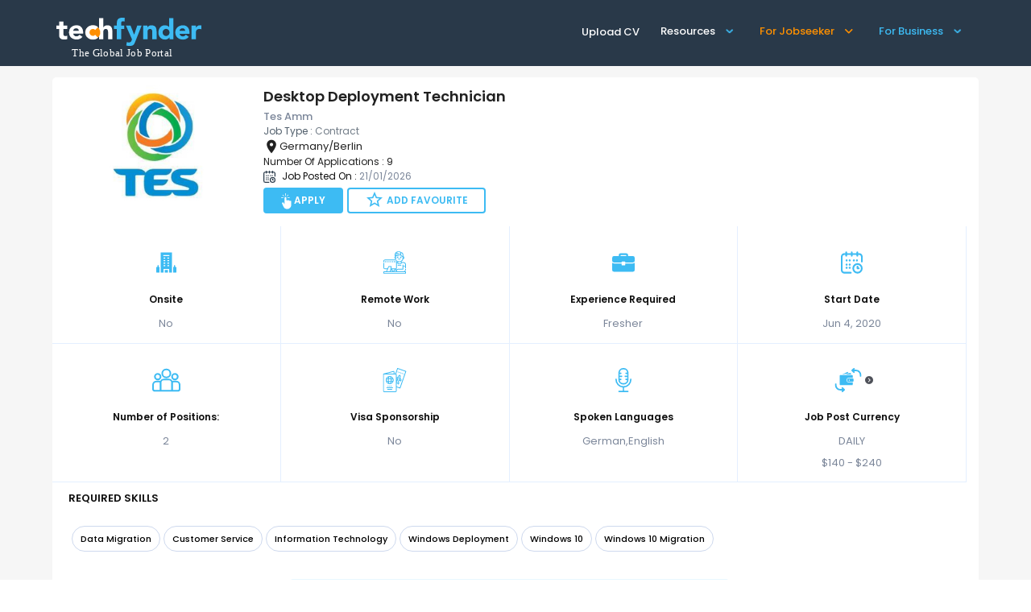

--- FILE ---
content_type: text/html; charset=utf-8
request_url: https://techfynder.com/job-spec/Desktop-Deployment-Technician-Germany-5ed8afae9c7aa500015a902d
body_size: 41844
content:
<!DOCTYPE html><html lang="en"><head>
    <meta charset="utf-8">

    <base href="/">

    <meta name="viewport" content="width=device-width, initial-scale=1, maximum-scale=1, user-scalable=0">
    <meta property="og:site_name" content="techfynder.com">
    <meta property="og:type" content="website">
    <meta name="image" property="og:image" content="https://d316yk9f1zluhf.cloudfront.net/techfynderlogo.png?33435">
    <title>Desktop Deployment Technician in Tes Amm in Germany/Berlin</title>
    <meta property="og:title" content="Desktop Deployment Technician in Tes Amm in Germany/Berlin">
    <meta property="og:description" content="Job description for Desktop Deployment Technician in Tes Amm in Germany/Berlin">
    <meta name="twitter:card" content="summary">
    <meta name="twitter:image" content="https://d316yk9f1zluhf.cloudfront.net/techfynderlogo.png?33435">
    
    <!-- <link rel="preload" href="https://fonts.gstatic.com/s/materialicons/v121/flUhRq6tzZclQEJ-Vdg-IuiaDsNcIhQ8tQ.woff2" as="font" type="font/woff2" crossorigin="anonymous"> -->
    <link rel="apple-touch-icon" sizes="180x180" href="assets/images/favicons/apple-touch-icon.png">
    <link rel="apple-touch-icon" sizes="76x76" href="assets/images/favicons/apple-icon-76x76.png">
    <link rel="apple-touch-icon" sizes="120x120" href="assets/images/favicons/apple-icon-120x120.png">
    <link rel="apple-touch-icon" sizes="152x152" href="assets/images/favicons/apple-icon-152x152.png">

    <link rel="icon" type="image/png" sizes="192x192" href="assets/images/favicons/android-icon-192x192.png">
    <link rel="shortcut icon" type="image/png" sizes="192x192" href="assets/images/favicons/android-icon-192x192.png">

    <link rel="icon" type="image/png" sizes="48x48" href="assets/images/favicons/favicon-48x48.png">
    <link rel="icon" type="image/png" sizes="32x32" href="assets/images/favicons/favicon-32x32.png">
    <link rel="icon" type="image/png" sizes="16x16" href="assets/images/favicons/favicon-16x16.png">
    <!-- <link rel="manifest" href="assets/images/favicons/site.webmanifest"> -->
    <link rel="mask-icon" href="assets/images/favicons/safari-pinned-tab.svg" color="#5bbad5">
    <!--per improvment-->
    <!-- <link rel="preload" as="image" href="https://dak7ek1bnfhfk.cloudfront.net/banner-bg.webp"> -->
    <!--per improvment-->
    <link rel="apple-touch-icon" type="image/x-icon" href="assets/images/favicons/favicon.ico">    
    <link rel="icon" type="image/x-icon" href="assets/images/favicons/favicon.ico">    
    <link rel="shortcut icon" type="image/x-icon" href="assets/images/favicons/favicon.ico">    
    <link rel="apple-touch-icon-precomposed" type="image/x-icon" href="assets/images/favicons/favicon.ico">
    <!-- <link rel="manifest" href="assets/images/favicons/manifest.json" /> -->
    <meta name="msapplication-TileColor" content="#ffffff">
    <meta name="msapplication-TileImage" content="assets/images/favicons/ms-icon-144x144.png">
    <meta name="theme-color" content="#ffffff">

  
    <meta name="description" content="Job description for Desktop Deployment Technician in Tes Amm in Germany/Berlin">

    <meta name="keywords" content="Desktop Deployment Technician jobs,Desktop Deployment TechnicianGermany/Berlin jobs,Germany/Berlin jobs,find jobs, search jobs, online job site,contracts, it contractors, jobs, job search, opportunities, find jobs, start up, small businesses, tech businesses, find IT contractors, secure a job, search, job blogs, tech blogs, search engine for jobs, what is techfynder, job search engine, job listings, tech skills, technology industry, tech recruiters, it recruiters, recruiters, search jobs, the hiring process, career, job alerts, tech jobs, it tech jobs, Banking, Accounting &amp;amp; Finance, Insurance, Engineering, Human Resources &amp;amp; Recruitment, Information Technology, Pharmaceutical &amp;amp; Medical Devices, Life Sciences &amp;amp; Food, Sales &amp;amp; Marketing, technology contractors, remote team, employment, work, find contracts, find contractors, rates, location, skills, save money, save time, profile, employment landscape, employment landscape 2020, contracting opportunities, tech jobs 2020, techfynder, techfynder jobs, techfynder contracts, techfynder app, Technology jobs, part-time jobs, tech part time jobs, dedicated global recruitment platform, perfect tech team, IT freelance contractors, techfynder.com, techfinder, tech finder, Fulltime, contract talent, contractor talent, contract job seekers, contractor job seekers,permanent talent, permanent job seekers, professional contract talent, professional contractor talent,professional contractor job seekers, professional contract job seekers, professional permanent talent, professional permanent job seeker" "="">
    <meta name="robots" content="index,follow"> 
    <link rel="preconnect" href="https://fonts.googleapis.com">
    <link rel="preconnect" href="https://fonts.gstatic.com">
    <link rel="preconnect" href="https://dak7ek1bnfhfk.cloudfront.net">
    <link rel="preconnect" href="https://js.hs-scripts.com">
    <!-- critical css-->
    <style>
      @font-face{font-family:Poppins;font-style:italic;font-weight:500;font-display:swap;src:url('https://techfynder.com/assets/fonts/pxiDyp8kv8JHgFVrJJLmg1hVFteOYktMqlap.woff2') format("woff2");unicode-range:U+0900-097F,U+1CD0-1CF6,U+1CF8-1CF9,U+200C-200D,U+20A8,U+20B9,U+25CC,U+A830-A839,U+A8E0-A8FB}@font-face{font-family:Poppins;font-style:italic;font-weight:500;font-display:swap;src:url('https://techfynder.com/assets/fonts/pxiDyp8kv8JHgFVrJJLmg1hVGdeOYktMqlap.woff2') format("woff2");unicode-range:U+0100-024F,U+0259,U+1E00-1EFF,U+2020,U+20A0-20AB,U+20AD-20CF,U+2113,U+2C60-2C7F,U+A720-A7FF}@font-face{font-family:Poppins;font-style:italic;font-weight:500;font-display:swap;src:url('https://techfynder.com/assets/fonts/pxiDyp8kv8JHgFVrJJLmg1hVF9eOYktMqg.woff2') format("woff2");unicode-range:U+0000-00FF,U+0131,U+0152-0153,U+02BB-02BC,U+02C6,U+02DA,U+02DC,U+2000-206F,U+2074,U+20AC,U+2122,U+2191,U+2193,U+2212,U+2215,U+FEFF,U+FFFD}@font-face{font-family:Poppins;font-style:italic;font-weight:600;font-display:swap;src:url('https://techfynder.com/assets/fonts/pxiDyp8kv8JHgFVrJJLmr19VFteOYktMqlap.woff2') format("woff2");unicode-range:U+0900-097F,U+1CD0-1CF6,U+1CF8-1CF9,U+200C-200D,U+20A8,U+20B9,U+25CC,U+A830-A839,U+A8E0-A8FB}@font-face{font-family:Poppins;font-style:italic;font-weight:600;font-display:swap;src:url('https://techfynder.com/assets/fonts/pxiDyp8kv8JHgFVrJJLmr19VGdeOYktMqlap.woff2') format("woff2");unicode-range:U+0100-024F,U+0259,U+1E00-1EFF,U+2020,U+20A0-20AB,U+20AD-20CF,U+2113,U+2C60-2C7F,U+A720-A7FF}@font-face{font-family:Poppins;font-style:italic;font-weight:600;font-display:swap;src:url('https://techfynder.com/assets/fonts/pxiDyp8kv8JHgFVrJJLmr19VF9eOYktMqg.woff2') format("woff2");unicode-range:U+0000-00FF,U+0131,U+0152-0153,U+02BB-02BC,U+02C6,U+02DA,U+02DC,U+2000-206F,U+2074,U+20AC,U+2122,U+2191,U+2193,U+2212,U+2215,U+FEFF,U+FFFD}@font-face{font-family:Poppins;font-style:normal;font-weight:200;font-display:swap;src:url('https://techfynder.com/assets/fonts/pxiByp8kv8JHgFVrLFj_Z11lFd2JQEl8qw.woff2') format("woff2");unicode-range:U+0900-097F,U+1CD0-1CF6,U+1CF8-1CF9,U+200C-200D,U+20A8,U+20B9,U+25CC,U+A830-A839,U+A8E0-A8FB}@font-face{font-family:Poppins;font-style:normal;font-weight:200;font-display:swap;src:url('https://techfynder.com/assets/fonts/pxiByp8kv8JHgFVrLFj_Z1JlFd2JQEl8qw.woff2') format("woff2");unicode-range:U+0100-024F,U+0259,U+1E00-1EFF,U+2020,U+20A0-20AB,U+20AD-20CF,U+2113,U+2C60-2C7F,U+A720-A7FF}@font-face{font-family:Poppins;font-style:normal;font-weight:200;font-display:swap;src:url('https://techfynder.com/assets/fonts/pxiByp8kv8JHgFVrLFj_Z1xlFd2JQEk.woff2') format("woff2");unicode-range:U+0000-00FF,U+0131,U+0152-0153,U+02BB-02BC,U+02C6,U+02DA,U+02DC,U+2000-206F,U+2074,U+20AC,U+2122,U+2191,U+2193,U+2212,U+2215,U+FEFF,U+FFFD}@font-face{font-family:Poppins;font-style:normal;font-weight:300;font-display:swap;src:url('https://techfynder.com/assets/fonts/pxiByp8kv8JHgFVrLDz8Z11lFd2JQEl8qw.woff2') format("woff2");unicode-range:U+0900-097F,U+1CD0-1CF6,U+1CF8-1CF9,U+200C-200D,U+20A8,U+20B9,U+25CC,U+A830-A839,U+A8E0-A8FB}@font-face{font-family:Poppins;font-style:normal;font-weight:300;font-display:swap;src:url('https://techfynder.com/assets/fonts/pxiByp8kv8JHgFVrLDz8Z1JlFd2JQEl8qw.woff2') format("woff2");unicode-range:U+0100-024F,U+0259,U+1E00-1EFF,U+2020,U+20A0-20AB,U+20AD-20CF,U+2113,U+2C60-2C7F,U+A720-A7FF}@font-face{font-family:Poppins;font-style:normal;font-weight:300;font-display:swap;src:url('https://techfynder.com/assets/fonts/pxiByp8kv8JHgFVrLDz8Z1xlFd2JQEk.woff2') format("woff2");unicode-range:U+0000-00FF,U+0131,U+0152-0153,U+02BB-02BC,U+02C6,U+02DA,U+02DC,U+2000-206F,U+2074,U+20AC,U+2122,U+2191,U+2193,U+2212,U+2215,U+FEFF,U+FFFD}@font-face{font-family:Poppins;font-style:normal;font-weight:400;font-display:swap;src:url('https://techfynder.com/assets/fonts/pxiEyp8kv8JHgFVrJJbecnFHGPezSQ.woff2') format("woff2");unicode-range:U+0900-097F,U+1CD0-1CF6,U+1CF8-1CF9,U+200C-200D,U+20A8,U+20B9,U+25CC,U+A830-A839,U+A8E0-A8FB}@font-face{font-family:Poppins;font-style:normal;font-weight:400;font-display:swap;src:url('https://techfynder.com/assets/fonts/pxiEyp8kv8JHgFVrJJnecnFHGPezSQ.woff2') format("woff2");unicode-range:U+0100-024F,U+0259,U+1E00-1EFF,U+2020,U+20A0-20AB,U+20AD-20CF,U+2113,U+2C60-2C7F,U+A720-A7FF}@font-face{font-family:Poppins;font-style:normal;font-weight:400;font-display:swap;src:url('https://techfynder.com/assets/fonts/pxiEyp8kv8JHgFVrJJfecnFHGPc.woff2') format("woff2");unicode-range:U+0000-00FF,U+0131,U+0152-0153,U+02BB-02BC,U+02C6,U+02DA,U+02DC,U+2000-206F,U+2074,U+20AC,U+2122,U+2191,U+2193,U+2212,U+2215,U+FEFF,U+FFFD}@font-face{font-family:Poppins;font-style:normal;font-weight:500;font-display:swap;src:url('https://techfynder.com/assets/fonts/pxiByp8kv8JHgFVrLGT9Z11lFd2JQEl8qw.woff2') format("woff2");unicode-range:U+0900-097F,U+1CD0-1CF6,U+1CF8-1CF9,U+200C-200D,U+20A8,U+20B9,U+25CC,U+A830-A839,U+A8E0-A8FB}@font-face{font-family:Poppins;font-style:normal;font-weight:500;font-display:swap;src:url('https://techfynder.com/assets/fonts/pxiByp8kv8JHgFVrLGT9Z1JlFd2JQEl8qw.woff2') format("woff2");unicode-range:U+0100-024F,U+0259,U+1E00-1EFF,U+2020,U+20A0-20AB,U+20AD-20CF,U+2113,U+2C60-2C7F,U+A720-A7FF}@font-face{font-family:Poppins;font-style:normal;font-weight:500;font-display:swap;src:url('https://techfynder.com/assets/fonts/pxiByp8kv8JHgFVrLGT9Z1xlFd2JQEk.woff2') format("woff2");unicode-range:U+0000-00FF,U+0131,U+0152-0153,U+02BB-02BC,U+02C6,U+02DA,U+02DC,U+2000-206F,U+2074,U+20AC,U+2122,U+2191,U+2193,U+2212,U+2215,U+FEFF,U+FFFD}@font-face{font-family:Poppins;font-style:normal;font-weight:600;font-display:swap;src:url('https://techfynder.com/assets/fonts/pxiByp8kv8JHgFVrLEj6Z11lFd2JQEl8qw.woff2') format("woff2");unicode-range:U+0900-097F,U+1CD0-1CF6,U+1CF8-1CF9,U+200C-200D,U+20A8,U+20B9,U+25CC,U+A830-A839,U+A8E0-A8FB}@font-face{font-family:Poppins;font-style:normal;font-weight:600;font-display:swap;src:url('https://techfynder.com/assets/fonts/pxiByp8kv8JHgFVrLEj6Z1JlFd2JQEl8qw.woff2') format("woff2");unicode-range:U+0100-024F,U+0259,U+1E00-1EFF,U+2020,U+20A0-20AB,U+20AD-20CF,U+2113,U+2C60-2C7F,U+A720-A7FF}@font-face{font-family:Poppins;font-style:normal;font-weight:600;font-display:swap;src:url('https://techfynder.com/assets/fonts/pxiByp8kv8JHgFVrLEj6Z1xlFd2JQEk.woff2') format("woff2");unicode-range:U+0000-00FF,U+0131,U+0152-0153,U+02BB-02BC,U+02C6,U+02DA,U+02DC,U+2000-206F,U+2074,U+20AC,U+2122,U+2191,U+2193,U+2212,U+2215,U+FEFF,U+FFFD}@font-face{font-family:Poppins;font-style:normal;font-weight:700;font-display:swap;src:url('https://techfynder.com/assets/fonts/pxiByp8kv8JHgFVrLCz7Z11lFd2JQEl8qw.woff2') format("woff2");unicode-range:U+0900-097F,U+1CD0-1CF6,U+1CF8-1CF9,U+200C-200D,U+20A8,U+20B9,U+25CC,U+A830-A839,U+A8E0-A8FB}@font-face{font-family:Poppins;font-style:normal;font-weight:700;font-display:swap;src:url('https://techfynder.com/assets/fonts/pxiByp8kv8JHgFVrLCz7Z1JlFd2JQEl8qw.woff2') format("woff2");unicode-range:U+0100-024F,U+0259,U+1E00-1EFF,U+2020,U+20A0-20AB,U+20AD-20CF,U+2113,U+2C60-2C7F,U+A720-A7FF}@font-face{font-family:Poppins;font-style:normal;font-weight:700;font-display:swap;src:url('https://techfynder.com/assets/fonts/pxiByp8kv8JHgFVrLCz7Z1xlFd2JQEk.woff2') format("woff2");unicode-range:U+0000-00FF,U+0131,U+0152-0153,U+02BB-02BC,U+02C6,U+02DA,U+02DC,U+2000-206F,U+2074,U+20AC,U+2122,U+2191,U+2193,U+2212,U+2215,U+FEFF,U+FFFD}@font-face{font-family:Poppins;font-style:normal;font-weight:900;font-display:swap;src:url('https://techfynder.com/assets/fonts/pxiByp8kv8JHgFVrLBT5Z11lFd2JQEl8qw.woff2') format("woff2");unicode-range:U+0900-097F,U+1CD0-1CF6,U+1CF8-1CF9,U+200C-200D,U+20A8,U+20B9,U+25CC,U+A830-A839,U+A8E0-A8FB}@font-face{font-family:Poppins;font-style:normal;font-weight:900;font-display:swap;src:url('https://techfynder.com/assets/fonts/pxiByp8kv8JHgFVrLBT5Z1JlFd2JQEl8qw.woff2') format("woff2");unicode-range:U+0100-024F,U+0259,U+1E00-1EFF,U+2020,U+20A0-20AB,U+20AD-20CF,U+2113,U+2C60-2C7F,U+A720-A7FF}@font-face{font-family:Poppins;font-style:normal;font-weight:900;font-display:swap;src:url('https://techfynder.com/assets/fonts/pxiByp8kv8JHgFVrLBT5Z1xlFd2JQEk.woff2') format("woff2");unicode-range:U+0000-00FF,U+0131,U+0152-0153,U+02BB-02BC,U+02C6,U+02DA,U+02DC,U+2000-206F,U+2074,U+20AC,U+2122,U+2191,U+2193,U+2212,U+2215,U+FEFF,U+FFFD}.header-sec[_ngcontent-sc162] .for-emp-jobseeker[_ngcontent-sc162]{background-color:#243343}@media (max-width:599px){.for-emp-jobseeker[_ngcontent-sc162]{background-color:#293949!important}.app-store-web[_ngcontent-sc162]{display:none!important}.app-store-mobile[_ngcontent-sc162]{display:flex!important;align-items:center;justify-content:center}.app-store-mobile[_ngcontent-sc162] p[_ngcontent-sc162]{margin:0;padding-right:10px}.mobile-top-15[_ngcontent-sc162]{margin-top:15px}.header-sec-container[_ngcontent-sc162]{padding-top:50px;background-size:100% 50%}.for-emp-jobseeker[_ngcontent-sc162]{padding-bottom:100px}.find-hire-global[_ngcontent-sc162]{margin:auto}.home-first-sec[_ngcontent-sc162]{justify-content:initial}.page-buttons[_ngcontent-sc162]{display:flex!important;width:100%;margin-top:50px}.page-buttons[_ngcontent-sc162] button[_ngcontent-sc162]{padding:10px;border-radius:27px;flex:1;font-weight:600;font-size:16px}.page-buttons[_ngcontent-sc162] .upload-cv-btn[_ngcontent-sc162]{background-color:#3dbbf3;color:#fff;border:none;margin-right:20px}.page-buttons[_ngcontent-sc162] .post-job-btn[_ngcontent-sc162]{background-color:transparent;border:1px solid #3dbbf3;color:#3dbbf3}.header-sec[_ngcontent-sc162]{margin-top:0}.header-sec[_ngcontent-sc162] h1[_ngcontent-sc162]{font-size:28px}.header-sec[_ngcontent-sc162] h2[_ngcontent-sc162]{font-size:26px}.header-sec[_ngcontent-sc162] .container[_ngcontent-sc162]{flex-direction:column}.header-sec[_ngcontent-sc162] p[_ngcontent-sc162]{font-size:20px}.flex-dir-col[_ngcontent-sc162]{flex-direction:column!important}.max-width[_ngcontent-sc162]{max-width:100%!important;width:100%!important}.btn-actions[_ngcontent-sc162] .hire-talent[_ngcontent-sc162]{margin-left:0!important;margin-top:10px}.btn-action-mob[_ngcontent-sc162]{width:100%}.btn-action-mob[_ngcontent-sc162] button[_ngcontent-sc162]{width:100%;padding:16px 0}}@media (max-width:340px){.page-buttons[_ngcontent-sc162]{margin-bottom:0!important}.header-sec[_ngcontent-sc162] p[_ngcontent-sc162]{margin-bottom:20px!important}.header-sec[_ngcontent-sc162] h1[_ngcontent-sc162]{font-size:20px}.header-sec[_ngcontent-sc162] h2[_ngcontent-sc162]{font-size:18px}.header-sec[_ngcontent-sc162] p[_ngcontent-sc162]{font-size:16px}.for-emp-jobseeker[_ngcontent-sc162]{padding-bottom:80px!important}}.mat-button,.mat-stroked-button{font-family:Roboto,Helvetica Neue,sans-serif;font-size:14px;font-weight:500}.mat-button,.mat-stroked-button{color:inherit;background:0 0}.mat-button-focus-overlay{background:#000}.mat-stroked-button:not(.mat-button-disabled){border-color:#0000001f}.mat-stroked-button:not([class*=mat-elevation-z]){box-shadow:0 0 #0003,0 0 #00000024,0 0 #0000001f}body{background-color:#eee;color:#000;font-weight:300}a{color:red}@media (max-width:991px){body,html{overflow-x:hidden}body{position:relative}}body{min-width:320px;background-color:#fff}body h1,body h2{margin-top:0;margin-bottom:.5rem;font-weight:400;line-height:1.5;color:inherit}body h1{font-size:2.2rem;font-weight:500}body h2{font-size:2rem}body p{font-weight:400!important;opacity:1!important}body .container{max-width:1170px;margin:0 auto;padding:0 15px}@media (max-width:1279px){body h1{font-size:2rem;font-weight:500}body h2{font-size:1.5rem}}.mat-button,.mat-stroked-button{font-weight:400!important}.mat-button,.mat-stroked-button{border-radius:0!important}p{font-size:.875rem;font-weight:300;line-height:1.5;letter-spacing:0;margin-bottom:1.14rem;opacity:.8}.logo{display:block;text-decoration:none;max-height:35px;max-width:180px}@media (max-width:599px){body h1{font-size:1.5rem;font-weight:500}body h2{font-size:1.2rem}body h1{font-size:1.2rem;font-weight:500}body h2{font-size:1rem}.logo{max-height:22px;max-width:150px}}@media (max-width:390px){.logo{max-width:130px}}.mat-button,.mat-stroked-button{font-family:Poppins,sans-serif;font-size:14px;font-weight:500}.mat-ripple{overflow:hidden;position:relative}.mat-focus-indicator{position:relative}.mat-focus-indicator:before{inset:0;position:absolute;box-sizing:border-box;display:var(--mat-focus-indicator-display,none);border:var(--mat-focus-indicator-border-width,3px) var(--mat-focus-indicator-border-style,solid) var(--mat-focus-indicator-border-color,transparent);border-radius:var(--mat-focus-indicator-border-radius,4px)}html{font-size:16px}body{margin:0;padding:0;font-weight:400;font-size:.875rem;color:#000000de;line-height:1.5;font-family:Poppins,sans-serif}button{vertical-align:baseline}div{box-sizing:border-box}img{max-width:100%}a{text-decoration:none}a{color:inherit}p{margin:0 0 16px}h1{font-size:2rem}h2{font-size:1.75rem}.container{max-width:1400px;margin:0 auto;padding:0 15px}.mr-1{margin-right:1rem!important}.mat-button{font-weight:400!important}.mat-ripple{position:relative}h1,h2{margin-bottom:.5rem;font-weight:400;line-height:1.1;color:inherit}h1{font-size:2.5rem}h2{font-size:2rem}a{text-decoration:none;color:inherit;outline:0}button{outline:0}.app-store-web[_ngcontent-sc162]{background-color:#293949}.app-store-mobile[_ngcontent-sc162]{background-color:#293949;display:none}.app-store-mobile[_ngcontent-sc162] .google-play[_ngcontent-sc162]{height:36px!important}.google-play[_ngcontent-sc162]{width:100%;height:52px;width:auto;margin-right:10px}.header-sec[_ngcontent-sc162]{text-align:center;height:100%;display:flex;flex-direction:column}.header-sec[_ngcontent-sc162] h1[_ngcontent-sc162],.header-sec[_ngcontent-sc162] h2[_ngcontent-sc162],.header-sec[_ngcontent-sc162] p[_ngcontent-sc162]{color:#fff}.header-sec[_ngcontent-sc162] h1[_ngcontent-sc162]{font-size:48px}.header-sec[_ngcontent-sc162] h2[_ngcontent-sc162]{font-size:44px}.header-sec[_ngcontent-sc162] p[_ngcontent-sc162]{font-style:italic;font-size:24px}.btn-actions[_ngcontent-sc162] .find-jobs[_ngcontent-sc162]{border:1px solid #fff;background-color:#293949;color:#fff}.btn-actions[_ngcontent-sc162] .hire-talent[_ngcontent-sc162]{background-color:#fff;color:#000;border:none;margin-left:20px}.btn-actions[_ngcontent-sc162] button[_ngcontent-sc162]{font-weight:600;border-radius:5px;padding:16px 34px}.home-first-sec[_ngcontent-sc162]{display:flex;align-items:center;justify-content:center;flex:1}.page-buttons[_ngcontent-sc162]{display:none!important}.header-sec-container[_ngcontent-sc162]{background-color:#293949;height:calc(100vh + 1px);background-image:url(https://dak7ek1bnfhfk.cloudfront.net/banner-bg.webp);background-repeat:no-repeat;background-position:center}@media (max-width:599px){.app-store-web[_ngcontent-sc162]{display:none!important}.app-store-mobile[_ngcontent-sc162]{display:flex!important;align-items:center;justify-content:center}.app-store-mobile[_ngcontent-sc162] p[_ngcontent-sc162]{margin:0;padding-right:10px}.mobile-top-15[_ngcontent-sc162]{margin-top:15px}.header-sec-container[_ngcontent-sc162]{padding-top:50px;background-size:100% 50%}.find-hire-global[_ngcontent-sc162]{margin:auto}.home-first-sec[_ngcontent-sc162]{justify-content:initial}.page-buttons[_ngcontent-sc162]{display:flex!important;width:100%;margin-top:50px}.page-buttons[_ngcontent-sc162] button[_ngcontent-sc162]{padding:10px;border-radius:27px;flex:1;font-weight:600;font-size:16px}.page-buttons[_ngcontent-sc162] .upload-cv-btn[_ngcontent-sc162]{background-color:#3dbbf3;color:#fff;border:none;margin-right:20px}.page-buttons[_ngcontent-sc162] .post-job-btn[_ngcontent-sc162]{background-color:transparent;border:1px solid #3dbbf3;color:#3dbbf3}.header-sec[_ngcontent-sc162]{margin-top:0}.header-sec[_ngcontent-sc162] h1[_ngcontent-sc162]{font-size:28px}.header-sec[_ngcontent-sc162] h2[_ngcontent-sc162]{font-size:26px}.header-sec[_ngcontent-sc162] .container[_ngcontent-sc162]{flex-direction:column}.header-sec[_ngcontent-sc162] p[_ngcontent-sc162]{font-size:20px}.flex-dir-col[_ngcontent-sc162]{flex-direction:column!important}.max-width[_ngcontent-sc162]{max-width:100%!important;width:100%!important}.btn-actions[_ngcontent-sc162] .hire-talent[_ngcontent-sc162]{margin-left:0!important;margin-top:10px}.btn-action-mob[_ngcontent-sc162]{width:100%}.btn-action-mob[_ngcontent-sc162] button[_ngcontent-sc162]{width:100%;padding:16px 0}}@media (max-width:340px){.page-buttons[_ngcontent-sc162]{margin-bottom:0!important}.header-sec[_ngcontent-sc162] p[_ngcontent-sc162]{margin-bottom:20px!important}.header-sec[_ngcontent-sc162] h1[_ngcontent-sc162]{font-size:20px}.header-sec[_ngcontent-sc162] h2[_ngcontent-sc162]{font-size:18px}.header-sec[_ngcontent-sc162] p[_ngcontent-sc162]{font-size:16px}}[_nghost-sc157] .new_header_top_menu .default_top_btn{background:0 0;border:none;font-family:Poppins;font-weight:500;font-size:13px;margin:0 10px 0 15px;color:#fff}.main-header[_ngcontent-sc157]{position:fixed;top:0;left:0;width:100%;padding:20px 0 24px;z-index:999;background:#293949}.jobseeker_new[_ngcontent-sc157]{background:#293949;height:38px;width:auto;line-height:0;color:#fe9000;font-size:13px;font-weight:500!important}.jobseeker_new[_ngcontent-sc157] img[_ngcontent-sc157]{margin-left:10px}.resources_new[_ngcontent-sc157]{background:#293949;height:38px;width:auto;line-height:0;font-size:13px;font-weight:500!important;color:#fff}.resources_new[_ngcontent-sc157] img[_ngcontent-sc157]{margin-left:10px}.employer_new[_ngcontent-sc157]{background:#293949;height:38px;width:auto;color:#3dbbf3;font-size:13px;font-weight:500!important}.employer_new[_ngcontent-sc157] img[_ngcontent-sc157]{margin-left:10px}.top-menu[_ngcontent-sc157]{display:flex;justify-content:center;align-items:center}.top-menu[_ngcontent-sc157] .mat-button[_ngcontent-sc157]{font-family:Poppins}.burger[_ngcontent-sc157]{position:absolute;z-index:1000;display:none;right:25px;top:25px;transform:rotateY(0)}.burger__patty[_ngcontent-sc157]{width:28px;height:3px;margin:0 0 4px;background:#fff}.burger__patty[_ngcontent-sc157]:last-child{margin-bottom:0}.container-flex[_ngcontent-sc157]{display:flex;align-items:center;justify-content:space-between}@media (max-width:959px){.main-header[_ngcontent-sc157]{padding:0}.main-header[_ngcontent-sc157]>.container[_ngcontent-sc157]{height:60px;padding:0}.burger[_ngcontent-sc157]{display:inline-block}.employer_new[_ngcontent-sc157],.jobseeker_new[_ngcontent-sc157],.resources_new[_ngcontent-sc157]{display:block;margin:0 auto;height:38px;font-size:1rem;min-width:60%}.home-logo[_ngcontent-sc157]{margin-left:15px}.logo[_ngcontent-sc157]{max-width:120px}.top-menu[_ngcontent-sc157]{position:fixed;top:60px;right:0;transform:translate3d(0,-100%,0);-webkit-transform:translate3d(0,-100%,0);height:calc(100vh - 60px);display:block!important;width:100%;z-index:99;opacity:0;background:#293949;visibility:hidden;-webkit-overflow-scrolling:touch;overflow:auto;overflow-y:auto;overflow-x:hidden}}@media (max-width:599px){.request_demo[_ngcontent-sc157]{background:#3dbbf3;border-radius:50px;text-transform:uppercase;text-align:center;font-weight:500;font-size:14px;color:#fff;width:60%;justify-content:center;margin:10px auto;border:none;display:flex;align-items:center;padding:10px 20px;font-family:Poppins}.request_demo[_ngcontent-sc157] svg[_ngcontent-sc157]{display:none!important}.default_top_btn[_ngcontent-sc157]{margin:20px auto!important;display:block!important;font-size:1rem!important;text-align:center}.logo[_ngcontent-sc157]{max-height:30px!important}.logo[_ngcontent-sc157] img[_ngcontent-sc157]{width:120px!important}}.request_demo_btn[_ngcontent-sc157]{background-color:#3dbbf3;padding:10px;z-index:999;text-align:center;transform:translate(78px) rotate(-90deg);min-width:200px;max-width:200px;color:#fff;font-size:13px;font-weight:500;position:fixed;text-transform:uppercase;top:329px;right:0;border-radius:10px 10px 0 0}.request_demo_btn[_ngcontent-sc157] button[_ngcontent-sc157]{border:none!important;text-transform:uppercase}.mat-button .mat-button-focus-overlay{opacity:0}.mat-button,.mat-stroked-button{box-sizing:border-box;position:relative;outline:0;border:none;display:inline-block;white-space:nowrap;text-decoration:none;vertical-align:baseline;text-align:center;margin:0;min-width:64px;line-height:36px;padding:0 16px;border-radius:4px;overflow:visible}.mat-button::-moz-focus-inner,.mat-stroked-button::-moz-focus-inner{border:0}.mat-stroked-button{border:1px solid currentColor;padding:0 15px;line-height:34px}.mat-stroked-button .mat-button-focus-overlay,.mat-stroked-button .mat-button-ripple.mat-ripple{top:-1px;left:-1px;right:-1px;bottom:-1px}.mat-button-focus-overlay,.mat-button-ripple.mat-ripple{top:0;left:0;right:0;bottom:0;position:absolute;border-radius:inherit}.mat-button-focus-overlay{opacity:0}.mat-button .mat-button-wrapper>*,.mat-stroked-button .mat-button-wrapper>*{vertical-align:middle}.mat-stroked-button::before{margin:calc(calc(var(--mat-focus-indicator-border-width,3px) + 3px) * -1)}mat-menu{display:none}@media all{.flex-layout-0{-webkit-flex-direction:row;box-sizing:border-box;display:flex;flex-direction:row}.flex-layout-1{-webkit-flex-direction:row;box-sizing:border-box;display:flex;flex-direction:row;-webkit-align-content:center;-webkit-align-items:center;-webkit-justify-content:center;align-content:center;align-items:center;justify-content:center}.flex-layout-2{-webkit-flex-direction:row;box-sizing:border-box;display:flex;flex-direction:row;-webkit-align-content:center;-webkit-align-items:center;-webkit-justify-content:space-between;align-content:center;align-items:center;justify-content:space-between}.flex-layout-3{display:initial}.flex-layout-4{display:none}}@media screen and (min-width:600px){.flex-layout-2{-webkit-align-content:center;-webkit-align-items:center;-webkit-flex-direction:row;-webkit-justify-content:space-between;align-content:center;align-items:center;box-sizing:border-box;display:flex;flex-direction:row;justify-content:space-between}.flex-layout-1{-webkit-align-content:center;-webkit-align-items:center;-webkit-flex-direction:row;-webkit-justify-content:center;align-content:center;align-items:center;box-sizing:border-box;display:flex;flex-direction:row;justify-content:center}.flex-layout-4{display:none}.flex-layout-3{display:initial}}@media screen and (min-width:960px){.flex-layout-2{-webkit-align-content:center;-webkit-align-items:center;-webkit-flex-direction:row;-webkit-justify-content:space-between;align-content:center;align-items:center;box-sizing:border-box;display:flex;flex-direction:row;justify-content:space-between}.flex-layout-1{-webkit-align-content:center;-webkit-align-items:center;-webkit-flex-direction:row;-webkit-justify-content:center;align-content:center;align-items:center;box-sizing:border-box;display:flex;flex-direction:row;justify-content:center}.flex-layout-4{display:none}.flex-layout-3{display:none}}@media screen and (max-width:1919.9px){.flex-layout-2{-webkit-align-content:center;-webkit-align-items:center;-webkit-flex-direction:row;-webkit-justify-content:space-between;align-content:center;align-items:center;box-sizing:border-box;display:flex;flex-direction:row;justify-content:space-between}.flex-layout-1{-webkit-align-content:center;-webkit-align-items:center;-webkit-flex-direction:row;-webkit-justify-content:center;align-content:center;align-items:center;box-sizing:border-box;display:flex;flex-direction:row;justify-content:center}.flex-layout-4{display:none}.flex-layout-3{display:none}}@media screen and (max-width:1279.9px){.flex-layout-2{-webkit-align-content:center;-webkit-align-items:center;-webkit-flex-direction:row;-webkit-justify-content:space-between;align-content:center;align-items:center;box-sizing:border-box;display:flex;flex-direction:row;justify-content:space-between}.flex-layout-1{-webkit-align-content:center;-webkit-align-items:center;-webkit-flex-direction:row;-webkit-justify-content:center;align-content:center;align-items:center;box-sizing:border-box;display:flex;flex-direction:row;justify-content:center}.flex-layout-4{display:initial}.flex-layout-3{display:none}}@media screen and (min-width:960px) and (max-width:1279.9px){.flex-layout-2{-webkit-align-content:center;-webkit-align-items:center;-webkit-flex-direction:row;-webkit-justify-content:space-between;align-content:center;align-items:center;box-sizing:border-box;display:flex;flex-direction:row;justify-content:space-between}.flex-layout-1{-webkit-align-content:center;-webkit-align-items:center;-webkit-flex-direction:row;-webkit-justify-content:center;align-content:center;align-items:center;box-sizing:border-box;display:flex;flex-direction:row;justify-content:center}.flex-layout-4{display:initial}.flex-layout-3{display:none}}@media screen and (max-width:959.9px){.flex-layout-2{-webkit-align-content:center;-webkit-align-items:center;-webkit-flex-direction:row;-webkit-justify-content:space-between;align-content:center;align-items:center;box-sizing:border-box;display:flex;flex-direction:row;justify-content:space-between}.flex-layout-1{-webkit-align-content:center;-webkit-align-items:center;-webkit-flex-direction:row;-webkit-justify-content:center;align-content:center;align-items:center;box-sizing:border-box;display:flex;flex-direction:row;justify-content:center}.flex-layout-4{display:none}.flex-layout-3{display:none}}@media screen and (min-width:600px) and (max-width:959.9px){.flex-layout-2{-webkit-align-content:center;-webkit-align-items:center;-webkit-flex-direction:row;-webkit-justify-content:space-between;align-content:center;align-items:center;box-sizing:border-box;display:flex;flex-direction:row;justify-content:space-between}.flex-layout-1{-webkit-align-content:center;-webkit-align-items:center;-webkit-flex-direction:row;-webkit-justify-content:center;align-content:center;align-items:center;box-sizing:border-box;display:flex;flex-direction:row;justify-content:center}.flex-layout-4{display:none}.flex-layout-3{display:none}}@media screen and (max-width:599.9px){.flex-layout-2{-webkit-align-content:center;-webkit-align-items:center;-webkit-flex-direction:row;-webkit-justify-content:space-between;align-content:center;align-items:center;box-sizing:border-box;display:flex;flex-direction:row;justify-content:space-between}.flex-layout-1{-webkit-align-content:center;-webkit-align-items:center;-webkit-flex-direction:row;-webkit-justify-content:center;align-content:center;align-items:center;box-sizing:border-box;display:flex;flex-direction:row;justify-content:center}.flex-layout-4{display:none}.flex-layout-3{display:initial}}@media screen and (min-width:0px) and (max-width:599.9px){.flex-layout-2{-webkit-align-content:center;-webkit-align-items:center;-webkit-flex-direction:row;-webkit-justify-content:space-between;align-content:center;align-items:center;box-sizing:border-box;display:flex;flex-direction:row;justify-content:space-between}.flex-layout-1{-webkit-align-content:center;-webkit-align-items:center;-webkit-flex-direction:row;-webkit-justify-content:center;align-content:center;align-items:center;box-sizing:border-box;display:flex;flex-direction:row;justify-content:center}.flex-layout-4{display:none}.flex-layout-3{display:initial}}
    </style>
    <!-- critical css-->
    <!-- <link rel="manifest" href="manifest.webmanifest"> -->
     <!-- Facebook Domain Verification -->
    <meta name="facebook-domain-verification" content="kfu2m9nf7n8cfnkn08zj88krkntovo">
    <!-- End Facebook Domain Verification -->
    <!-- Google Tag Manager -->
    <script>(function(w,d,s,l,i){w[l]=w[l]||[];w[l].push({'gtm.start':
    new Date().getTime(),event:'gtm.js'});var f=d.getElementsByTagName(s)[0],
    j=d.createElement(s),dl=l!='dataLayer'?'&l='+l:'';j.async=true;j.src=
    'https://www.googletagmanager.com/gtm.js?id='+i+dl;f.parentNode.insertBefore(j,f);
    })(window,document,'script','dataLayer','GTM-T44RZPW');</script>
    <!-- End Google Tag Manager -->

  <style>body{background-color:#eee;color:#000;font-weight:300}*{-webkit-tap-highlight-color:rgba(255,255,255,0);-webkit-tap-highlight-color:transparent}*:focus{outline:0}@media (max-width: 991px){html,body{overflow-x:visible}body{position:relative}}body{min-width:320px;background-color:#fff}html{font-size:16px}body{margin:0;padding:0;font-weight:400;font-size:.875rem;color:#000000de;line-height:1.5;font-family:Poppins,sans-serif}div{box-sizing:border-box}.app-loader{height:100%;width:100%;position:absolute;top:0;left:0;display:flex;align-items:center}.spinner{width:40px;height:40px;position:relative;margin:auto}.double-bounce1,.double-bounce2{width:100%;height:100%;border-radius:50%;opacity:.6;position:absolute;top:0;left:0;animation:sk-bounce 2s infinite ease-in-out}.double-bounce2{animation-delay:-1s}@keyframes sk-bounce{0%,to{transform:scale(0);-webkit-transform:scale(0)}50%{transform:scale(1);-webkit-transform:scale(1)}}@font-face{font-family:Poppins;font-style:italic;font-weight:500;font-display:swap;src:url(/assets/fonts/pxiDyp8kv8JHgFVrJJLmg1hVFteOYktMqlap.woff2) format("woff2");unicode-range:U+0900-097F,U+1CD0-1CF6,U+1CF8-1CF9,U+200C-200D,U+20A8,U+20B9,U+25CC,U+A830-A839,U+A8E0-A8FB}@font-face{font-family:Poppins;font-style:italic;font-weight:500;font-display:swap;src:url(/assets/fonts/pxiDyp8kv8JHgFVrJJLmg1hVGdeOYktMqlap.woff2) format("woff2");unicode-range:U+0100-024F,U+0259,U+1E00-1EFF,U+2020,U+20A0-20AB,U+20AD-20CF,U+2113,U+2C60-2C7F,U+A720-A7FF}@font-face{font-family:Poppins;font-style:italic;font-weight:500;font-display:swap;src:url(/assets/fonts/pxiDyp8kv8JHgFVrJJLmg1hVF9eOYktMqg.woff2) format("woff2");unicode-range:U+0000-00FF,U+0131,U+0152-0153,U+02BB-02BC,U+02C6,U+02DA,U+02DC,U+2000-206F,U+2074,U+20AC,U+2122,U+2191,U+2193,U+2212,U+2215,U+FEFF,U+FFFD}@font-face{font-family:Poppins;font-style:italic;font-weight:600;font-display:swap;src:url(/assets/fonts/pxiDyp8kv8JHgFVrJJLmr19VFteOYktMqlap.woff2) format("woff2");unicode-range:U+0900-097F,U+1CD0-1CF6,U+1CF8-1CF9,U+200C-200D,U+20A8,U+20B9,U+25CC,U+A830-A839,U+A8E0-A8FB}@font-face{font-family:Poppins;font-style:italic;font-weight:600;font-display:swap;src:url(/assets/fonts/pxiDyp8kv8JHgFVrJJLmr19VGdeOYktMqlap.woff2) format("woff2");unicode-range:U+0100-024F,U+0259,U+1E00-1EFF,U+2020,U+20A0-20AB,U+20AD-20CF,U+2113,U+2C60-2C7F,U+A720-A7FF}@font-face{font-family:Poppins;font-style:italic;font-weight:600;font-display:swap;src:url(/assets/fonts/pxiDyp8kv8JHgFVrJJLmr19VF9eOYktMqg.woff2) format("woff2");unicode-range:U+0000-00FF,U+0131,U+0152-0153,U+02BB-02BC,U+02C6,U+02DA,U+02DC,U+2000-206F,U+2074,U+20AC,U+2122,U+2191,U+2193,U+2212,U+2215,U+FEFF,U+FFFD}@font-face{font-family:Poppins;font-style:normal;font-weight:200;font-display:swap;src:url(/assets/fonts/pxiByp8kv8JHgFVrLFj_Z11lFd2JQEl8qw.woff2) format("woff2");unicode-range:U+0900-097F,U+1CD0-1CF6,U+1CF8-1CF9,U+200C-200D,U+20A8,U+20B9,U+25CC,U+A830-A839,U+A8E0-A8FB}@font-face{font-family:Poppins;font-style:normal;font-weight:200;font-display:swap;src:url(/assets/fonts/pxiByp8kv8JHgFVrLFj_Z1JlFd2JQEl8qw.woff2) format("woff2");unicode-range:U+0100-024F,U+0259,U+1E00-1EFF,U+2020,U+20A0-20AB,U+20AD-20CF,U+2113,U+2C60-2C7F,U+A720-A7FF}@font-face{font-family:Poppins;font-style:normal;font-weight:200;font-display:swap;src:url(/assets/fonts/pxiByp8kv8JHgFVrLFj_Z1xlFd2JQEk.woff2) format("woff2");unicode-range:U+0000-00FF,U+0131,U+0152-0153,U+02BB-02BC,U+02C6,U+02DA,U+02DC,U+2000-206F,U+2074,U+20AC,U+2122,U+2191,U+2193,U+2212,U+2215,U+FEFF,U+FFFD}@font-face{font-family:Poppins;font-style:normal;font-weight:300;font-display:swap;src:url(/assets/fonts/pxiByp8kv8JHgFVrLDz8Z11lFd2JQEl8qw.woff2) format("woff2");unicode-range:U+0900-097F,U+1CD0-1CF6,U+1CF8-1CF9,U+200C-200D,U+20A8,U+20B9,U+25CC,U+A830-A839,U+A8E0-A8FB}@font-face{font-family:Poppins;font-style:normal;font-weight:300;font-display:swap;src:url(/assets/fonts/pxiByp8kv8JHgFVrLDz8Z1JlFd2JQEl8qw.woff2) format("woff2");unicode-range:U+0100-024F,U+0259,U+1E00-1EFF,U+2020,U+20A0-20AB,U+20AD-20CF,U+2113,U+2C60-2C7F,U+A720-A7FF}@font-face{font-family:Poppins;font-style:normal;font-weight:300;font-display:swap;src:url(/assets/fonts/pxiByp8kv8JHgFVrLDz8Z1xlFd2JQEk.woff2) format("woff2");unicode-range:U+0000-00FF,U+0131,U+0152-0153,U+02BB-02BC,U+02C6,U+02DA,U+02DC,U+2000-206F,U+2074,U+20AC,U+2122,U+2191,U+2193,U+2212,U+2215,U+FEFF,U+FFFD}@font-face{font-family:Poppins;font-style:normal;font-weight:400;font-display:swap;src:url(/assets/fonts/pxiEyp8kv8JHgFVrJJbecnFHGPezSQ.woff2) format("woff2");unicode-range:U+0900-097F,U+1CD0-1CF6,U+1CF8-1CF9,U+200C-200D,U+20A8,U+20B9,U+25CC,U+A830-A839,U+A8E0-A8FB}@font-face{font-family:Poppins;font-style:normal;font-weight:400;font-display:swap;src:url(/assets/fonts/pxiEyp8kv8JHgFVrJJnecnFHGPezSQ.woff2) format("woff2");unicode-range:U+0100-024F,U+0259,U+1E00-1EFF,U+2020,U+20A0-20AB,U+20AD-20CF,U+2113,U+2C60-2C7F,U+A720-A7FF}@font-face{font-family:Poppins;font-style:normal;font-weight:400;font-display:swap;src:url(/assets/fonts/pxiEyp8kv8JHgFVrJJfecnFHGPc.woff2) format("woff2");unicode-range:U+0000-00FF,U+0131,U+0152-0153,U+02BB-02BC,U+02C6,U+02DA,U+02DC,U+2000-206F,U+2074,U+20AC,U+2122,U+2191,U+2193,U+2212,U+2215,U+FEFF,U+FFFD}@font-face{font-family:Poppins;font-style:normal;font-weight:500;font-display:swap;src:url(/assets/fonts/pxiByp8kv8JHgFVrLGT9Z11lFd2JQEl8qw.woff2) format("woff2");unicode-range:U+0900-097F,U+1CD0-1CF6,U+1CF8-1CF9,U+200C-200D,U+20A8,U+20B9,U+25CC,U+A830-A839,U+A8E0-A8FB}@font-face{font-family:Poppins;font-style:normal;font-weight:500;font-display:swap;src:url(/assets/fonts/pxiByp8kv8JHgFVrLGT9Z1JlFd2JQEl8qw.woff2) format("woff2");unicode-range:U+0100-024F,U+0259,U+1E00-1EFF,U+2020,U+20A0-20AB,U+20AD-20CF,U+2113,U+2C60-2C7F,U+A720-A7FF}@font-face{font-family:Poppins;font-style:normal;font-weight:500;font-display:swap;src:url(/assets/fonts/pxiByp8kv8JHgFVrLGT9Z1xlFd2JQEk.woff2) format("woff2");unicode-range:U+0000-00FF,U+0131,U+0152-0153,U+02BB-02BC,U+02C6,U+02DA,U+02DC,U+2000-206F,U+2074,U+20AC,U+2122,U+2191,U+2193,U+2212,U+2215,U+FEFF,U+FFFD}@font-face{font-family:Poppins;font-style:normal;font-weight:600;font-display:swap;src:url(/assets/fonts/pxiByp8kv8JHgFVrLEj6Z11lFd2JQEl8qw.woff2) format("woff2");unicode-range:U+0900-097F,U+1CD0-1CF6,U+1CF8-1CF9,U+200C-200D,U+20A8,U+20B9,U+25CC,U+A830-A839,U+A8E0-A8FB}@font-face{font-family:Poppins;font-style:normal;font-weight:600;font-display:swap;src:url(/assets/fonts/pxiByp8kv8JHgFVrLEj6Z1JlFd2JQEl8qw.woff2) format("woff2");unicode-range:U+0100-024F,U+0259,U+1E00-1EFF,U+2020,U+20A0-20AB,U+20AD-20CF,U+2113,U+2C60-2C7F,U+A720-A7FF}@font-face{font-family:Poppins;font-style:normal;font-weight:600;font-display:swap;src:url(/assets/fonts/pxiByp8kv8JHgFVrLEj6Z1xlFd2JQEk.woff2) format("woff2");unicode-range:U+0000-00FF,U+0131,U+0152-0153,U+02BB-02BC,U+02C6,U+02DA,U+02DC,U+2000-206F,U+2074,U+20AC,U+2122,U+2191,U+2193,U+2212,U+2215,U+FEFF,U+FFFD}@font-face{font-family:Poppins;font-style:normal;font-weight:700;font-display:swap;src:url(/assets/fonts/pxiByp8kv8JHgFVrLCz7Z11lFd2JQEl8qw.woff2) format("woff2");unicode-range:U+0900-097F,U+1CD0-1CF6,U+1CF8-1CF9,U+200C-200D,U+20A8,U+20B9,U+25CC,U+A830-A839,U+A8E0-A8FB}@font-face{font-family:Poppins;font-style:normal;font-weight:700;font-display:swap;src:url(/assets/fonts/pxiByp8kv8JHgFVrLCz7Z1JlFd2JQEl8qw.woff2) format("woff2");unicode-range:U+0100-024F,U+0259,U+1E00-1EFF,U+2020,U+20A0-20AB,U+20AD-20CF,U+2113,U+2C60-2C7F,U+A720-A7FF}@font-face{font-family:Poppins;font-style:normal;font-weight:700;font-display:swap;src:url(/assets/fonts/pxiByp8kv8JHgFVrLCz7Z1xlFd2JQEk.woff2) format("woff2");unicode-range:U+0000-00FF,U+0131,U+0152-0153,U+02BB-02BC,U+02C6,U+02DA,U+02DC,U+2000-206F,U+2074,U+20AC,U+2122,U+2191,U+2193,U+2212,U+2215,U+FEFF,U+FFFD}@font-face{font-family:Poppins;font-style:normal;font-weight:900;font-display:swap;src:url(/assets/fonts/pxiByp8kv8JHgFVrLBT5Z11lFd2JQEl8qw.woff2) format("woff2");unicode-range:U+0900-097F,U+1CD0-1CF6,U+1CF8-1CF9,U+200C-200D,U+20A8,U+20B9,U+25CC,U+A830-A839,U+A8E0-A8FB}@font-face{font-family:Poppins;font-style:normal;font-weight:900;font-display:swap;src:url(/assets/fonts/pxiByp8kv8JHgFVrLBT5Z1JlFd2JQEl8qw.woff2) format("woff2");unicode-range:U+0100-024F,U+0259,U+1E00-1EFF,U+2020,U+20A0-20AB,U+20AD-20CF,U+2113,U+2C60-2C7F,U+A720-A7FF}@font-face{font-family:Poppins;font-style:normal;font-weight:900;font-display:swap;src:url(/assets/fonts/pxiByp8kv8JHgFVrLBT5Z1xlFd2JQEk.woff2) format("woff2");unicode-range:U+0000-00FF,U+0131,U+0152-0153,U+02BB-02BC,U+02C6,U+02DA,U+02DC,U+2000-206F,U+2074,U+20AC,U+2122,U+2191,U+2193,U+2212,U+2215,U+FEFF,U+FFFD}</style><style>.mat-button{font-family:Roboto,Helvetica Neue,sans-serif;font-size:14px;font-weight:500}.mat-button{color:inherit;background:transparent}.mat-button-focus-overlay{background:black}.mat-chip.mat-standard-chip{background-color:#e0e0e0;color:#000000de}.mat-chip.mat-standard-chip:not(.mat-chip-disabled):active{box-shadow:0 3px 3px -2px #0003,0 3px 4px #00000024,0 1px 8px #0000001f}.mat-chip.mat-standard-chip:after{background:black}body{background-color:#eee;color:#000;font-weight:300}*{-webkit-tap-highlight-color:rgba(255,255,255,0);-webkit-tap-highlight-color:transparent}*:focus{outline:0}a{color:red}a:hover,a:focus{color:#e60000;text-decoration:none}@media (max-width: 991px){html,body{overflow-x:visible}body{position:relative}}body{min-width:320px;background-color:#fff}body h1,body h2,body h3,body h5{margin-top:0;margin-bottom:.5rem;font-weight:400;line-height:1.5;color:inherit}body h1{font-size:2.2rem;font-weight:500}body h2{font-size:2rem}body h3{font-size:1.5rem}body h5{font-size:1rem}body p{font-weight:400!important;opacity:1!important}body .container{max-width:1170px;margin:0 auto;padding:0 15px}body a:focus{color:initial}@media (max-width: 1279px){body h1{font-size:2rem;font-weight:500}body h2{font-size:1.5rem}body h3{font-size:1.2rem}body h5{font-size:.9rem}}@media (max-width: 599px){body h1{font-size:1.5rem;font-weight:500}body h2{font-size:1.2rem}body h3{font-size:1rem}body h5{font-size:.9rem}}@media (max-width: 599px){body h1{font-size:1.2rem;font-weight:500}body h2{font-size:1rem}body h3{font-size:.9rem}body h5{font-size:.9rem}}.mat-button,.mat-button{font-weight:400!important}.mat-chip.mat-standard-chip{background-color:#ececec;color:#000}.mat-button{border-radius:0!important}.w-100{width:100%}p{font-size:.875rem;font-weight:300;line-height:1.5;letter-spacing:0;margin-bottom:1.14rem;opacity:.8}.mt-1{margin-top:1rem}.mb-1{margin-bottom:1rem}.mb-2{margin-bottom:2rem!important}@media (max-width: 599px){.mb-2{margin-bottom:1rem}.mt-1{margin-top:.8rem}.mb-1{margin-bottom:.8rem}}.mat-standard-chip{display:flex!important;align-items:center!important;margin:0 0 4px 4px!important;font-size:11px!important;padding:5px 10px!important}.logo{display:block;text-decoration:none;max-height:35px;max-width:180px;transition:opacity .4s}.logo:hover{opacity:.8}@media (max-width: 599px){.logo{max-height:22px;max-width:150px}}@media (max-width: 390px){.logo{max-width:130px}}.mat-button{font-family:Poppins,sans-serif;font-size:14px;font-weight:500}.mat-chip{font-size:14px;font-weight:500}.mat-ripple{overflow:hidden;position:relative}.mat-ripple:not(:empty){transform:translateZ(0)}.mat-focus-indicator{position:relative}.mat-focus-indicator:before{inset:0;position:absolute;box-sizing:border-box;pointer-events:none;display:var(--mat-focus-indicator-display, none);border:var(--mat-focus-indicator-border-width, 3px) var(--mat-focus-indicator-border-style, solid) var(--mat-focus-indicator-border-color, transparent);border-radius:var(--mat-focus-indicator-border-radius, 4px)}.mat-focus-indicator:focus:before{content:""}html{font-size:16px}body{margin:0;padding:0;font-weight:400;font-size:.875rem;color:#000000de;line-height:1.5;font-family:Poppins,sans-serif}[tabindex="-1"]:focus{outline:none}button{vertical-align:baseline}div{box-sizing:border-box}img{max-width:100%}a,a:focus,a:hover{text-decoration:none}a{color:inherit}p{margin:0 0 16px}h1,h2,h3,h5{margin-bottom:.5rem;font-weight:400;line-height:1.1;color:inherit}h1{font-size:2rem}h2{font-size:1.75rem}h3{font-size:1.5rem}h5{font-size:1rem}.container{max-width:1400px;margin:0 auto;padding:0 15px}.mt-1{margin-top:1rem!important}.mr-1{margin-right:1rem!important}.mb-1{margin-bottom:1rem!important}.mat-button{font-weight:400!important}.mat-chip:not(.mat-basic-chip){display:inline-block;padding:8px 12px;border-radius:24px;font-size:13px;line-height:16px}.mat-ripple{position:relative}h1,h2,h3,h5{margin-bottom:.5rem;font-weight:400;line-height:1.1;color:inherit}h1{font-size:2.5rem}h2{font-size:2rem}h3{font-size:1.75rem}h5{font-size:1.25rem}a,a:focus,a:hover{cursor:pointer;text-decoration:none;color:inherit;outline:0}button{outline:0}@font-face{font-family:Poppins;font-style:italic;font-weight:500;font-display:swap;src:url(/assets/fonts/pxiDyp8kv8JHgFVrJJLmg1hVFteOYktMqlap.woff2) format("woff2");unicode-range:U+0900-097F,U+1CD0-1CF6,U+1CF8-1CF9,U+200C-200D,U+20A8,U+20B9,U+25CC,U+A830-A839,U+A8E0-A8FB}@font-face{font-family:Poppins;font-style:italic;font-weight:500;font-display:swap;src:url(/assets/fonts/pxiDyp8kv8JHgFVrJJLmg1hVGdeOYktMqlap.woff2) format("woff2");unicode-range:U+0100-024F,U+0259,U+1E00-1EFF,U+2020,U+20A0-20AB,U+20AD-20CF,U+2113,U+2C60-2C7F,U+A720-A7FF}@font-face{font-family:Poppins;font-style:italic;font-weight:500;font-display:swap;src:url(/assets/fonts/pxiDyp8kv8JHgFVrJJLmg1hVF9eOYktMqg.woff2) format("woff2");unicode-range:U+0000-00FF,U+0131,U+0152-0153,U+02BB-02BC,U+02C6,U+02DA,U+02DC,U+2000-206F,U+2074,U+20AC,U+2122,U+2191,U+2193,U+2212,U+2215,U+FEFF,U+FFFD}@font-face{font-family:Poppins;font-style:italic;font-weight:600;font-display:swap;src:url(/assets/fonts/pxiDyp8kv8JHgFVrJJLmr19VFteOYktMqlap.woff2) format("woff2");unicode-range:U+0900-097F,U+1CD0-1CF6,U+1CF8-1CF9,U+200C-200D,U+20A8,U+20B9,U+25CC,U+A830-A839,U+A8E0-A8FB}@font-face{font-family:Poppins;font-style:italic;font-weight:600;font-display:swap;src:url(/assets/fonts/pxiDyp8kv8JHgFVrJJLmr19VGdeOYktMqlap.woff2) format("woff2");unicode-range:U+0100-024F,U+0259,U+1E00-1EFF,U+2020,U+20A0-20AB,U+20AD-20CF,U+2113,U+2C60-2C7F,U+A720-A7FF}@font-face{font-family:Poppins;font-style:italic;font-weight:600;font-display:swap;src:url(/assets/fonts/pxiDyp8kv8JHgFVrJJLmr19VF9eOYktMqg.woff2) format("woff2");unicode-range:U+0000-00FF,U+0131,U+0152-0153,U+02BB-02BC,U+02C6,U+02DA,U+02DC,U+2000-206F,U+2074,U+20AC,U+2122,U+2191,U+2193,U+2212,U+2215,U+FEFF,U+FFFD}@font-face{font-family:Poppins;font-style:normal;font-weight:200;font-display:swap;src:url(/assets/fonts/pxiByp8kv8JHgFVrLFj_Z11lFd2JQEl8qw.woff2) format("woff2");unicode-range:U+0900-097F,U+1CD0-1CF6,U+1CF8-1CF9,U+200C-200D,U+20A8,U+20B9,U+25CC,U+A830-A839,U+A8E0-A8FB}@font-face{font-family:Poppins;font-style:normal;font-weight:200;font-display:swap;src:url(/assets/fonts/pxiByp8kv8JHgFVrLFj_Z1JlFd2JQEl8qw.woff2) format("woff2");unicode-range:U+0100-024F,U+0259,U+1E00-1EFF,U+2020,U+20A0-20AB,U+20AD-20CF,U+2113,U+2C60-2C7F,U+A720-A7FF}@font-face{font-family:Poppins;font-style:normal;font-weight:200;font-display:swap;src:url(/assets/fonts/pxiByp8kv8JHgFVrLFj_Z1xlFd2JQEk.woff2) format("woff2");unicode-range:U+0000-00FF,U+0131,U+0152-0153,U+02BB-02BC,U+02C6,U+02DA,U+02DC,U+2000-206F,U+2074,U+20AC,U+2122,U+2191,U+2193,U+2212,U+2215,U+FEFF,U+FFFD}@font-face{font-family:Poppins;font-style:normal;font-weight:300;font-display:swap;src:url(/assets/fonts/pxiByp8kv8JHgFVrLDz8Z11lFd2JQEl8qw.woff2) format("woff2");unicode-range:U+0900-097F,U+1CD0-1CF6,U+1CF8-1CF9,U+200C-200D,U+20A8,U+20B9,U+25CC,U+A830-A839,U+A8E0-A8FB}@font-face{font-family:Poppins;font-style:normal;font-weight:300;font-display:swap;src:url(/assets/fonts/pxiByp8kv8JHgFVrLDz8Z1JlFd2JQEl8qw.woff2) format("woff2");unicode-range:U+0100-024F,U+0259,U+1E00-1EFF,U+2020,U+20A0-20AB,U+20AD-20CF,U+2113,U+2C60-2C7F,U+A720-A7FF}@font-face{font-family:Poppins;font-style:normal;font-weight:300;font-display:swap;src:url(/assets/fonts/pxiByp8kv8JHgFVrLDz8Z1xlFd2JQEk.woff2) format("woff2");unicode-range:U+0000-00FF,U+0131,U+0152-0153,U+02BB-02BC,U+02C6,U+02DA,U+02DC,U+2000-206F,U+2074,U+20AC,U+2122,U+2191,U+2193,U+2212,U+2215,U+FEFF,U+FFFD}@font-face{font-family:Poppins;font-style:normal;font-weight:400;font-display:swap;src:url(/assets/fonts/pxiEyp8kv8JHgFVrJJbecnFHGPezSQ.woff2) format("woff2");unicode-range:U+0900-097F,U+1CD0-1CF6,U+1CF8-1CF9,U+200C-200D,U+20A8,U+20B9,U+25CC,U+A830-A839,U+A8E0-A8FB}@font-face{font-family:Poppins;font-style:normal;font-weight:400;font-display:swap;src:url(/assets/fonts/pxiEyp8kv8JHgFVrJJnecnFHGPezSQ.woff2) format("woff2");unicode-range:U+0100-024F,U+0259,U+1E00-1EFF,U+2020,U+20A0-20AB,U+20AD-20CF,U+2113,U+2C60-2C7F,U+A720-A7FF}@font-face{font-family:Poppins;font-style:normal;font-weight:400;font-display:swap;src:url(/assets/fonts/pxiEyp8kv8JHgFVrJJfecnFHGPc.woff2) format("woff2");unicode-range:U+0000-00FF,U+0131,U+0152-0153,U+02BB-02BC,U+02C6,U+02DA,U+02DC,U+2000-206F,U+2074,U+20AC,U+2122,U+2191,U+2193,U+2212,U+2215,U+FEFF,U+FFFD}@font-face{font-family:Poppins;font-style:normal;font-weight:500;font-display:swap;src:url(/assets/fonts/pxiByp8kv8JHgFVrLGT9Z11lFd2JQEl8qw.woff2) format("woff2");unicode-range:U+0900-097F,U+1CD0-1CF6,U+1CF8-1CF9,U+200C-200D,U+20A8,U+20B9,U+25CC,U+A830-A839,U+A8E0-A8FB}@font-face{font-family:Poppins;font-style:normal;font-weight:500;font-display:swap;src:url(/assets/fonts/pxiByp8kv8JHgFVrLGT9Z1JlFd2JQEl8qw.woff2) format("woff2");unicode-range:U+0100-024F,U+0259,U+1E00-1EFF,U+2020,U+20A0-20AB,U+20AD-20CF,U+2113,U+2C60-2C7F,U+A720-A7FF}@font-face{font-family:Poppins;font-style:normal;font-weight:500;font-display:swap;src:url(/assets/fonts/pxiByp8kv8JHgFVrLGT9Z1xlFd2JQEk.woff2) format("woff2");unicode-range:U+0000-00FF,U+0131,U+0152-0153,U+02BB-02BC,U+02C6,U+02DA,U+02DC,U+2000-206F,U+2074,U+20AC,U+2122,U+2191,U+2193,U+2212,U+2215,U+FEFF,U+FFFD}@font-face{font-family:Poppins;font-style:normal;font-weight:600;font-display:swap;src:url(/assets/fonts/pxiByp8kv8JHgFVrLEj6Z11lFd2JQEl8qw.woff2) format("woff2");unicode-range:U+0900-097F,U+1CD0-1CF6,U+1CF8-1CF9,U+200C-200D,U+20A8,U+20B9,U+25CC,U+A830-A839,U+A8E0-A8FB}@font-face{font-family:Poppins;font-style:normal;font-weight:600;font-display:swap;src:url(/assets/fonts/pxiByp8kv8JHgFVrLEj6Z1JlFd2JQEl8qw.woff2) format("woff2");unicode-range:U+0100-024F,U+0259,U+1E00-1EFF,U+2020,U+20A0-20AB,U+20AD-20CF,U+2113,U+2C60-2C7F,U+A720-A7FF}@font-face{font-family:Poppins;font-style:normal;font-weight:600;font-display:swap;src:url(/assets/fonts/pxiByp8kv8JHgFVrLEj6Z1xlFd2JQEk.woff2) format("woff2");unicode-range:U+0000-00FF,U+0131,U+0152-0153,U+02BB-02BC,U+02C6,U+02DA,U+02DC,U+2000-206F,U+2074,U+20AC,U+2122,U+2191,U+2193,U+2212,U+2215,U+FEFF,U+FFFD}@font-face{font-family:Poppins;font-style:normal;font-weight:700;font-display:swap;src:url(/assets/fonts/pxiByp8kv8JHgFVrLCz7Z11lFd2JQEl8qw.woff2) format("woff2");unicode-range:U+0900-097F,U+1CD0-1CF6,U+1CF8-1CF9,U+200C-200D,U+20A8,U+20B9,U+25CC,U+A830-A839,U+A8E0-A8FB}@font-face{font-family:Poppins;font-style:normal;font-weight:700;font-display:swap;src:url(/assets/fonts/pxiByp8kv8JHgFVrLCz7Z1JlFd2JQEl8qw.woff2) format("woff2");unicode-range:U+0100-024F,U+0259,U+1E00-1EFF,U+2020,U+20A0-20AB,U+20AD-20CF,U+2113,U+2C60-2C7F,U+A720-A7FF}@font-face{font-family:Poppins;font-style:normal;font-weight:700;font-display:swap;src:url(/assets/fonts/pxiByp8kv8JHgFVrLCz7Z1xlFd2JQEk.woff2) format("woff2");unicode-range:U+0000-00FF,U+0131,U+0152-0153,U+02BB-02BC,U+02C6,U+02DA,U+02DC,U+2000-206F,U+2074,U+20AC,U+2122,U+2191,U+2193,U+2212,U+2215,U+FEFF,U+FFFD}@font-face{font-family:Poppins;font-style:normal;font-weight:900;font-display:swap;src:url(/assets/fonts/pxiByp8kv8JHgFVrLBT5Z11lFd2JQEl8qw.woff2) format("woff2");unicode-range:U+0900-097F,U+1CD0-1CF6,U+1CF8-1CF9,U+200C-200D,U+20A8,U+20B9,U+25CC,U+A830-A839,U+A8E0-A8FB}@font-face{font-family:Poppins;font-style:normal;font-weight:900;font-display:swap;src:url(/assets/fonts/pxiByp8kv8JHgFVrLBT5Z1JlFd2JQEl8qw.woff2) format("woff2");unicode-range:U+0100-024F,U+0259,U+1E00-1EFF,U+2020,U+20A0-20AB,U+20AD-20CF,U+2113,U+2C60-2C7F,U+A720-A7FF}@font-face{font-family:Poppins;font-style:normal;font-weight:900;font-display:swap;src:url(/assets/fonts/pxiByp8kv8JHgFVrLBT5Z1xlFd2JQEk.woff2) format("woff2");unicode-range:U+0000-00FF,U+0131,U+0152-0153,U+02BB-02BC,U+02C6,U+02DA,U+02DC,U+2000-206F,U+2074,U+20AC,U+2122,U+2191,U+2193,U+2212,U+2215,U+FEFF,U+FFFD}@font-face{font-family:Material Icons;font-style:normal;font-weight:400;font-display:swap;src:url(/assets/fonts/material-icons.woff2) format("woff2")}.material-icons{font-family:Material Icons;font-weight:400;font-style:normal;font-size:24px;line-height:1;letter-spacing:normal;text-transform:none;display:inline-block;white-space:nowrap;word-wrap:normal;direction:ltr;text-rendering:optimizeLegibility;-webkit-font-smoothing:antialiased}.bg-black{background-color:#000;color:#fff}.bg-dark-navy{background-color:#293949;color:#fff}.hidden{display:none!important}@media (max-width: 599px){.hidden-xs{display:none!important}}.footer{background:#f8f8f8!important}</style><link rel="stylesheet" href="styles.601fdf09da352e0e.css" media="print" onload="this.media='all'"><noscript><link rel="stylesheet" href="styles.bf838ae469552555.css"></noscript><style ng-transition="serverApp">body[_ngcontent-sc18]{margin:0;height:100vh;display:flex;align-items:center;justify-content:center;background:linear-gradient(to right,silver,teal)}.loading-text[_ngcontent-sc18]{left:48%!important;transform:translate(-48%,-60%)!important}.loader[_ngcontent-sc18]{width:16em;height:8em;position:relative;overflow:hidden}.loader[_ngcontent-sc18]:before, .loader[_ngcontent-sc18]:after{content:"";position:absolute;bottom:0}.loader[_ngcontent-sc18]:before{width:inherit;height:.2em;background-color:#ecd9c6e6}.loader[_ngcontent-sc18]:after{box-sizing:border-box;width:50%;height:inherit;border:.2em solid hsla(30,50%,85%,.9);border-radius:50%;left:25%}.loader[_ngcontent-sc18]   span[_ngcontent-sc18]{position:absolute;width:5%;height:10%;background-color:#fff;border-radius:50%;bottom:.2em;left:-5%;animation:2s linear infinite;transform-origin:50% -3em;animation-name:_ngcontent-sc18_run,_ngcontent-sc18_rotating}.loader[_ngcontent-sc18]   span[_ngcontent-sc18]:nth-child(2){animation-delay:75ms}.loader[_ngcontent-sc18]   span[_ngcontent-sc18]:nth-child(3){animation-delay:.15s}@keyframes _ngcontent-sc18_run{0%{left:-5%}10%,60%{left:47.5%}70%,to{left:100%}}@keyframes _ngcontent-sc18_rotating{0%,10%{transform:rotate(0)}60%,to{transform:rotate(-1turn)}}</style><style ng-transition="serverApp">.black-color[_ngcontent-sc152]{color:#000}.white-color[_ngcontent-sc152]{color:#fff}.dark-navy-color[_ngcontent-sc152]{color:#293949}.light-navy-color[_ngcontent-sc152]{color:#485d72}.blue-color[_ngcontent-sc152]{color:#3dbbf3}.dark-grey-color[_ngcontent-sc152]{color:#505050}.grey-color[_ngcontent-sc152]{color:#d8d8d8}.light-grey-color[_ngcontent-sc152]{color:#ececec}.red-color[_ngcontent-sc152]{color:#d50000}.orange-color[_ngcontent-sc152]{color:#fe8f01}.lime-color[_ngcontent-sc152]{color:#39ff14}.green-color[_ngcontent-sc152]{color:#228b22}.desaturated-blue-color[_ngcontent-sc152]{color:#7c98b6}.purple-color[_ngcontent-sc152]{color:#8a2be2}.blog-blue[_ngcontent-sc152]{color:#3dbbf3}.blog-blue[_ngcontent-sc152]:hover, .blog-blue[_ngcontent-sc152]:focus{color:#3dbbf3}.bg-transparent[_ngcontent-sc152]{background-color:#293949e6;color:#fff}.bg-blue[_ngcontent-sc152]{background-color:#3dbbf3;color:#fff}.bg-black[_ngcontent-sc152]{background-color:#000;color:#fff}.bg-white[_ngcontent-sc152]{background-color:#fff;color:#000}.bg-dark-navy[_ngcontent-sc152]{background-color:#293949;color:#fff}.bg-dark-orange[_ngcontent-sc152]{background-color:#fe8f00;color:#fff}.bg-dark-grey[_ngcontent-sc152]{background-color:#505050;color:#fff}.bg-light-navy[_ngcontent-sc152]{background-color:#485d72;color:#fff}.bg-gray[_ngcontent-sc152]{background-color:#d8d8d8;color:#000}.bg-light-gray[_ngcontent-sc152]{background-color:#ececec;color:#000}.bg-orange[_ngcontent-sc152]{background-color:#fe8f01;color:#fff}.color-light-gray[_ngcontent-sc152]{color:#ececec}.sector-multi-select[_ngcontent-sc152]{display:flex;align-items:center;background-color:#fff;padding:0 10px}.sector-multi-select[_ngcontent-sc152]   .sector-select-dropdown[_ngcontent-sc152]{width:100%}.hidden[_ngcontent-sc152], .visible-xs-block[_ngcontent-sc152], .visible-xs-inline[_ngcontent-sc152], .visible-xs-inline-block[_ngcontent-sc152], .visible-sm-block[_ngcontent-sc152], .visible-sm-inline[_ngcontent-sc152], .visible-sm-inline-block[_ngcontent-sc152], .visible-md-block[_ngcontent-sc152], .visible-md-inline[_ngcontent-sc152], .visible-md-inline-block[_ngcontent-sc152], .visible-lg-block[_ngcontent-sc152], .visible-lg-inline[_ngcontent-sc152], .visible-lg-inline-block[_ngcontent-sc152]{display:none!important}@media (max-width: 599px){.hidden-xs[_ngcontent-sc152]{display:none!important}.visible-xs-block[_ngcontent-sc152]{display:block!important}.visible-xs-inline[_ngcontent-sc152]{display:inline!important}.visible-xs-inline-block[_ngcontent-sc152]{display:inline-block!important}}@media (min-width: 599px1) and (max-width: 959px){.hidden-sm[_ngcontent-sc152]{display:none!important}.visible-sm-block[_ngcontent-sc152]{display:block!important}.visible-sm-inline[_ngcontent-sc152]{display:inline!important}.visible-sm-inline-block[_ngcontent-sc152]{display:inline-block!important}}@media (min-width: 959px1px) and (max-width: 1279px){.hidden-md[_ngcontent-sc152]{display:none!important}.visible-md-block[_ngcontent-sc152]{display:block!important}.visible-md-inline[_ngcontent-sc152]{display:inline!important}.visible-md-inline-block[_ngcontent-sc152]{display:inline-block!important}}@media (min-width: 1279px1px){.hidden-lg[_ngcontent-sc152]{display:none!important}.visible-lg-block[_ngcontent-sc152]{display:block!important}.visible-lg-inline[_ngcontent-sc152]{display:inline!important}.visible-lg-inline-block[_ngcontent-sc152]{display:inline-block!important}}.footer[_ngcontent-sc152]{background:#f8f8f8!important}.mat-input-element[_ngcontent-sc152]{font-weight:500;font-size:13px}  .mat-input-element::placeholder{font-weight:500;font-size:13px}.section-media[_ngcontent-sc152]{background:#fff!important}.contract-type[_ngcontent-sc152]{width:170px!important;color:#fff!important}.contract[_ngcontent-sc152]{background:#3DBBF3!important}.permanent[_ngcontent-sc152]{background:#FC8F26!important}.percon[_ngcontent-sc152]{background:#293949!important}.customScrollbar[_ngcontent-sc152]::-webkit-scrollbar{width:5px}.customScrollbar[_ngcontent-sc152]::-webkit-scrollbar-track{background:transparent}.customScrollbar[_ngcontent-sc152]::-webkit-scrollbar-thumb{background-color:#bec2c4;border-radius:15px}.custom-dialog-container[_ngcontent-sc152]   .mat-dialog-container[_ngcontent-sc152]{padding:0 24px!important;overflow:unset}.mob_signup[_ngcontent-sc152]{display:none!important}.mat-menu-item[_ngcontent-sc152]:hover:not([disabled]){border-left:solid 2px #3dbbf3!important;color:#3dbbf3!important;background:#EFEFEF!important}.header-mob[_ngcontent-sc152]{width:80%;margin-top:10px}button.mat-menu-item[_ngcontent-sc152]{border-left:solid 2px #ffffff!important;height:34px;line-height:34px;text-align:start}[_nghost-sc152]  .new_header_top_menu .mat-button:hover{background:none}[_nghost-sc152]  .new_header_top_menu .solutions_link:after{content:"";background-image:url("data:image/svg+xml,%3Csvg xmlns='http://www.w3.org/2000/svg' width='10.543' height='6.228' viewBox='0 0 10.543 6.228'%3E%3Cg id='down-arrow_1_' data-name='down-arrow (1)' transform='translate(0 -100.698)'%3E%3Cg id='Group_447' data-name='Group 447' transform='translate(0 100.698)'%3E%3Cpath id='Path_1076' data-name='Path 1076' d='M10.375,101.218l-.345-.348a.578.578,0,0,0-.816,0l-3.94,3.94L1.33,100.866a.578.578,0,0,0-.816,0l-.345.346a.577.577,0,0,0,0,.816l4.7,4.713a.59.59,0,0,0,.409.185h0a.589.589,0,0,0,.408-.185l4.692-4.7a.583.583,0,0,0,.169-.412A.577.577,0,0,0,10.375,101.218Z' transform='translate(0 -100.698)' fill='%23fff'/%3E%3C/g%3E%3C/g%3E%3C/svg%3E");padding:0 10px;align-items:self-end;justify-content:center;position:relative;left:7px;top:8px;vertical-align:middle;background-repeat:no-repeat}[_nghost-sc152]  .new_header_top_menu .solutions_link:hover:after{content:"";background:url(/assets/images/imgs/login_dropdown_hover.png);align-items:self-end;justify-content:center;position:relative;left:7px;top:8px;vertical-align:middle;background-repeat:no-repeat}[_nghost-sc152]  .new_header_top_menu .default_top_btn{background:none;border:none;font-family:Poppins;font-weight:500;font-size:13px;margin:0 10px 0 15px;color:#fff}[_nghost-sc152]  .new_header_top_menu .default_top_btn:hover{color:#3dbbf3}[_nghost-sc152]  .new_header_top_menu .post_free_job{background:#fff;border:solid 1px #fff;padding:4px 15px;margin:0 20px;border-radius:80px;color:#293949;font-family:Poppins;font-weight:500;font-size:13px;white-space:nowrap}[_nghost-sc152]  .new_header_top_menu .post_free_job img{margin:0 5px 0 0;vertical-align:middle;max-width:15px}[_nghost-sc152]  .new_header_top_menu .post_free_job:before{content:"";background-image:url("data:image/svg+xml,%3Csvg xmlns='http://www.w3.org/2000/svg' width='20' height='20' viewBox='0 0 20 20'%3E%3Cg id='Group_2651' data-name='Group 2651' transform='translate(0 4.167)'%3E%3Cpath id='Path_1212' data-name='Path 1212' d='M21.208,26.833H8.292A2.294,2.294,0,0,1,6,24.542V13.292A2.294,2.294,0,0,1,8.292,11H13.5v1.25H8.292A1.043,1.043,0,0,0,7.25,13.292v11.25a1.043,1.043,0,0,0,1.042,1.042H20.949l3.8-3.8V13.292a1.043,1.043,0,0,0-1.042-1.042H18.5V11h5.208A2.294,2.294,0,0,1,26,13.292v8.75a.622.622,0,0,1-.183.442L21.65,26.65A.622.622,0,0,1,21.208,26.833Z' transform='translate(-6 -11)' fill='%23293949'/%3E%3C/g%3E%3Cg id='Group_2652' data-name='Group 2652' transform='translate(14.583 14.583)'%3E%3Cpath id='Path_1213' data-name='Path 1213' d='M24.125,28.917a.625.625,0,0,1-.625-.625V24.125a.625.625,0,0,1,.625-.625h4.167a.625.625,0,0,1,.442,1.067l-4.167,4.167a.622.622,0,0,1-.442.183Zm.625-4.167v2.032l2.032-2.032Z' transform='translate(-23.5 -23.5)' fill='%23293949'/%3E%3C/g%3E%3Cg id='Group_2653' data-name='Group 2653' transform='translate(9.375 2.917)'%3E%3Cpath id='Path_1214' data-name='Path 1214' d='M17.25,9.5H18.5v3.958H17.25Z' transform='translate(-17.25 -9.5)' fill='%23293949'/%3E%3C/g%3E%3Cg id='Group_2654' data-name='Group 2654' transform='translate(8.333)'%3E%3Cpath id='Path_1215' data-name='Path 1215' d='M17.667,9.333a1.667,1.667,0,1,1,1.667-1.667A1.668,1.668,0,0,1,17.667,9.333Zm0-2.083a.417.417,0,1,0,.417.417A.417.417,0,0,0,17.667,7.25Z' transform='translate(-16 -6)' fill='%23293949'/%3E%3C/g%3E%3Cg id='Group_2655' data-name='Group 2655' transform='translate(3.958 9.167)'%3E%3Cpath id='Path_1216' data-name='Path 1216' d='M10.75,17H22.833v1.25H10.75Z' transform='translate(-10.75 -17)' fill='%23293949'/%3E%3C/g%3E%3Cg id='Group_2656' data-name='Group 2656' transform='translate(3.958 12.5)'%3E%3Cpath id='Path_1217' data-name='Path 1217' d='M10.75,21H22.833v1.25H10.75Z' transform='translate(-10.75 -21)' fill='%23293949'/%3E%3C/g%3E%3Cg id='Group_2657' data-name='Group 2657' transform='translate(3.958 15.833)'%3E%3Cpath id='Path_1218' data-name='Path 1218' d='M10.75,25H19.5v1.25H10.75Z' transform='translate(-10.75 -25)' fill='%23293949'/%3E%3C/g%3E%3C/svg%3E");padding:1px 13px;margin:0;width:30px;height:20px;background-repeat:no-repeat}[_nghost-sc152]  .new_header_top_menu .post_free_job:hover:before{content:"";background-image:url("data:image/svg+xml,%3Csvg xmlns='http://www.w3.org/2000/svg' width='20' height='20.001' viewBox='0 0 20 20.001'%3E%3Cg id='post_free_job' transform='translate(0 0.001)'%3E%3Cg id='Group_2651' data-name='Group 2651' transform='translate(0 4.167)'%3E%3Cpath id='Path_1212' data-name='Path 1212' d='M21.208,26.833H8.292A2.294,2.294,0,0,1,6,24.542V13.292A2.294,2.294,0,0,1,8.292,11H13.5v1.25H8.292A1.043,1.043,0,0,0,7.25,13.292v11.25a1.043,1.043,0,0,0,1.042,1.042H20.949l3.8-3.8V13.292a1.043,1.043,0,0,0-1.042-1.042H18.5V11h5.208A2.294,2.294,0,0,1,26,13.292v8.75a.622.622,0,0,1-.183.442L21.65,26.65a.622.622,0,0,1-.442.183Z' transform='translate(-6 -11)' fill='%23fff'/%3E%3C/g%3E%3Cg id='Group_2652' data-name='Group 2652' transform='translate(14.583 14.583)'%3E%3Cpath id='Path_1213' data-name='Path 1213' d='M24.125,28.917a.625.625,0,0,1-.625-.625V24.125a.625.625,0,0,1,.625-.625h4.167a.625.625,0,0,1,.442,1.067l-4.167,4.167a.622.622,0,0,1-.442.183Zm.625-4.167v2.032l2.032-2.032Z' transform='translate(-23.5 -23.5)' fill='%23fff'/%3E%3C/g%3E%3Cg id='Group_2653' data-name='Group 2653' transform='translate(9.375 2.917)'%3E%3Cpath id='Path_1214' data-name='Path 1214' d='M17.25,9.5H18.5v3.958H17.25Z' transform='translate(-17.25 -9.5)' fill='%23fff'/%3E%3C/g%3E%3Cg id='Group_2654' data-name='Group 2654' transform='translate(8.333)'%3E%3Cpath id='Path_1215' data-name='Path 1215' d='M17.667,9.333a1.667,1.667,0,1,1,1.667-1.667,1.667,1.667,0,0,1-1.667,1.667Zm0-2.083a.417.417,0,1,0,.417.417A.417.417,0,0,0,17.667,7.25Z' transform='translate(-16 -6)' fill='%23fff'/%3E%3C/g%3E%3Cg id='Group_2655' data-name='Group 2655' transform='translate(3.958 9.167)'%3E%3Cpath id='Path_1216' data-name='Path 1216' d='M10.75,17H22.833v1.25H10.75Z' transform='translate(-10.75 -17)' fill='%23fff'/%3E%3C/g%3E%3Cg id='Group_2656' data-name='Group 2656' transform='translate(3.958 12.5)'%3E%3Cpath id='Path_1217' data-name='Path 1217' d='M10.75,21H22.833v1.25H10.75Z' transform='translate(-10.75 -21)' fill='%23fff'/%3E%3C/g%3E%3Cg id='Group_2657' data-name='Group 2657' transform='translate(3.958 15.833)'%3E%3Cpath id='Path_1218' data-name='Path 1218' d='M10.75,25H19.5v1.25H10.75Z' transform='translate(-10.75 -25)' fill='%23fff'/%3E%3C/g%3E%3C/g%3E%3C/svg%3E%0A");padding:1px 13px;margin:0;width:30px;height:20px;background-repeat:no-repeat}[_nghost-sc152]  .new_header_top_menu .post_free_job:hover{cursor:pointer;background-color:none;background:#293949;color:#fff}[_nghost-sc152]  .new_header_top_menu .demo_play_btn{background:#293949;border:none;padding:5px 15px;margin:0 5px 0 0;border-radius:80px;color:#fe8f00;font-family:Poppins;font-weight:500;font-size:13px}[_nghost-sc152]  .new_header_top_menu .demo_play_btn img{vertical-align:middle;width:15px}.main-header[_ngcontent-sc152]{position:fixed;top:0;left:0;width:100%;padding:20px 0 24px;z-index:999;background:#293949}.error-daily[_ngcontent-sc152]{padding:11px 0}.btn--dropdown[_ngcontent-sc152]{position:relative}.btn--dropdown.dropdown-open[_ngcontent-sc152]   .dropdown-menu[_ngcontent-sc152]{visibility:visible;opacity:1;top:calc(100% + 20px)}.btn--dropdown[_ngcontent-sc152]   .dropdown-menu[_ngcontent-sc152]{position:absolute;display:flex;visibility:hidden;opacity:0;flex-direction:column;width:180px;transition:.4s;right:-38px;top:100%;background:#293949}.btn--dropdown[_ngcontent-sc152]   .dropdown-menu[_ngcontent-sc152]   .btn[_ngcontent-sc152]{padding:6px 30px;text-align:left}.btn--dropdown[_ngcontent-sc152]   .dropdown-menu[_ngcontent-sc152]   .btn[_ngcontent-sc152]:hover{background-color:#3dbbf3}.btn--dropdown[_ngcontent-sc152]   .dropdown-menu[_ngcontent-sc152]   .btn[_ngcontent-sc152]:hover:before{content:none}.btn--dropdown[_ngcontent-sc152]{margin-right:24px}.btn--dropdown[_ngcontent-sc152]:before{content:"";position:absolute;border-right:6px solid transparent;border-left:6px solid transparent;border-top:6px solid white;width:0;top:50%;right:0;transform:translate(50%)}.search-icon[_ngcontent-sc152]   .mat-icon[_ngcontent-sc152]{color:#3dbbf3}@media (max-width: 959px){.btn--dropdown[_ngcontent-sc152]   .dropdown-menu[_ngcontent-sc152]{position:relative;display:block;width:100%;right:0;transition:max-height .1s;max-height:0}.btn--dropdown.dropdown-open[_ngcontent-sc152]   .dropdown-menu[_ngcontent-sc152]{visibility:visible;opacity:1;max-height:112px}.btn--dropdown[_ngcontent-sc152]   .dropdown-menu[_ngcontent-sc152]   .btn[_ngcontent-sc152]{padding:0 16px;text-align:center}.btn--dropdown[_ngcontent-sc152]   .dropdown-menu[_ngcontent-sc152]   .btn[_ngcontent-sc152]:hover{background-color:transparent}}.mobile-link[_ngcontent-sc152]{display:none}.jobseeker_new[_ngcontent-sc152]{background:#293949;height:38px;width:auto;line-height:0px;color:#fe9000;font-size:13px;font-weight:500!important}.jobseeker_new[_ngcontent-sc152]   img[_ngcontent-sc152]{margin-left:10px}.jobseeker_new.active[_ngcontent-sc152]   img[_ngcontent-sc152]{transform:rotate(180deg)}.resources_new[_ngcontent-sc152]{background:#293949;height:38px;width:auto;line-height:0px;font-size:13px;font-weight:500!important;color:#fff}.resources_new[_ngcontent-sc152]   img[_ngcontent-sc152]{margin-left:10px}.resources_new.active[_ngcontent-sc152]   img[_ngcontent-sc152]{transform:rotate(180deg)}.employer_new[_ngcontent-sc152]{background:#293949;height:38px;width:auto;color:#3dbbf3;font-size:13px;font-weight:500!important}.employer_new[_ngcontent-sc152]   img[_ngcontent-sc152]{margin-left:10px}.employer_new.active[_ngcontent-sc152]   img[_ngcontent-sc152]{transform:rotate(180deg)}.mat-menu-panel[_ngcontent-sc152]{background:darkorange!important}.select-filter-currency-sort[_ngcontent-sc152]{margin-left:20px}.btn-dismiss[_ngcontent-sc152]{position:absolute;left:0;top:0}.top-menu[_ngcontent-sc152]{display:flex;justify-content:center;align-items:center}.top-menu[_ngcontent-sc152]   .mat-button[_ngcontent-sc152]{font-family:Poppins}.top-menu[_ngcontent-sc152]   .black-color[_ngcontent-sc152]{font-family:Poppins;font-size:14px}.burger[_ngcontent-sc152]{position:absolute;z-index:1000;display:none;right:25px;top:25px;cursor:pointer;transform:rotateY(0);transition:all .4s cubic-bezier(.23,1,.32,1)}.burger__patty[_ngcontent-sc152]{width:28px;height:3px;margin:0 0 4px;background:#fff;transition:all .4s cubic-bezier(.23,1,.32,1)}.burger__patty[_ngcontent-sc152]:last-child{margin-bottom:0}.container-flex[_ngcontent-sc152]{display:flex;align-items:center;justify-content:space-between}.main-header.header-fixed[_ngcontent-sc152]{position:fixed!important;background-color:#293949;z-index:99}#menu-toggle[_ngcontent-sc152]{display:none;position:absolute;right:5px;top:10px}.icon-button[_ngcontent-sc152]   .mat-icon[_ngcontent-sc152]{font-size:20px}.loading[_ngcontent-sc152]{color:#fff;padding-top:50px}@media (max-width: 959px){  .select-filter-currency-sort .mat-select-value-text{color:#fff!important}.main-header[_ngcontent-sc152]{padding:0}.main-header[_ngcontent-sc152]   #menu-toggle[_ngcontent-sc152]{color:#fff}.main-header[_ngcontent-sc152] > .container[_ngcontent-sc152]{height:60px;padding:0}.hidden-sm[_ngcontent-sc152]{display:none!important}.menu-opened[_nghost-sc152]   .header-mobile-top[_ngcontent-sc152]{padding:13px 0}.menu-opened[_nghost-sc152]   .top-menu[_ngcontent-sc152]{opacity:1;visibility:visible;transform:translateZ(0)}.burger[_ngcontent-sc152]{display:inline-block}.menu-opened[_nghost-sc152]   .burger[_ngcontent-sc152]{transform:rotate(180deg)}.menu-opened[_nghost-sc152]   .burger[_ngcontent-sc152]   .burger__patty[_ngcontent-sc152]:nth-child(1){transform:rotate(45deg) translate(4px,4px);height:2px}.menu-opened[_nghost-sc152]   .burger[_ngcontent-sc152]   .burger__patty[_ngcontent-sc152]:nth-child(2){height:2px;opacity:0}.menu-opened[_nghost-sc152]   .burger[_ngcontent-sc152]   .burger__patty[_ngcontent-sc152]:nth-child(3){transform:rotate(-45deg) translate(5px,-4px);height:2px}.employer_new[_ngcontent-sc152], .jobseeker_new[_ngcontent-sc152], .resources_new[_ngcontent-sc152]{display:block;margin:0 auto;height:38px;font-size:1rem;min-width:60%}.mat-form-field-label[_ngcontent-sc152]{color:#fff!important}.top-menu[_ngcontent-sc152]   .btn[_ngcontent-sc152]{display:block;width:100%;transform:translate3d(500px,0,0);-webkit-transform:translate3d(500px,0,0);transition:all .4s cubic-bezier(.23,1,.32,1);color:#fff;padding:0 30px;text-align:center;line-height:60px!important;font-weight:300;font-size:16px;margin-bottom:.5rem}.top-menu[_ngcontent-sc152]   .btn[_ngcontent-sc152]:nth-child(1){transition-delay:.1s}.top-menu[_ngcontent-sc152]   .btn[_ngcontent-sc152]:nth-child(2){transition-delay:.2s}.top-menu[_ngcontent-sc152]   .btn[_ngcontent-sc152]:nth-child(3){transition-delay:.3s}.top-menu[_ngcontent-sc152]   .btn[_ngcontent-sc152]:nth-child(4){transition-delay:.4s}.top-menu[_ngcontent-sc152]   .btn[_ngcontent-sc152]:nth-child(5){transition-delay:.5s}.top-menu[_ngcontent-sc152]   .btn[_ngcontent-sc152]:nth-child(6){transition-delay:.6s}.menu-opened[_nghost-sc152]   .top-menu[_ngcontent-sc152]   .btn[_ngcontent-sc152]{transform:translateZ(0);-webkit-transform:translate3d(0,0,0)}.btn.cdk-focused[_ngcontent-sc152], .btn[_ngcontent-sc152]:hover{color:#3dbbf3}.dropdown-menu[_ngcontent-sc152]   .btn[_ngcontent-sc152]{padding:0}#menu-toggle[_ngcontent-sc152]{display:block}.home-logo[_ngcontent-sc152]{margin-left:15px}.logo[_ngcontent-sc152]{max-width:120px}.logo[_ngcontent-sc152]   svg[_ngcontent-sc152]{height:26px;width:120px}.top-menu[_ngcontent-sc152]{position:fixed;top:60px;right:0;transform:translate3d(0,-100%,0);-webkit-transform:translate3d(0,-100%,0);height:calc(100vh - 60px);transition:all .4s cubic-bezier(.23,1,.32,1);display:block!important;width:100%;z-index:99;opacity:0;background:#293949;visibility:hidden;transition-delay:.1s;-webkit-overflow-scrolling:touch;overflow:auto;overflow-y:auto;overflow-x:hidden}.btn--dropdown[_ngcontent-sc152]{display:none!important}}.fontColor[_ngcontent-sc152]{color:#fff}.linkColor[_ngcontent-sc152]{color:#3dbbf3}  .customize{background:#efefef;border:solid 1px #C2C2C2;box-shadow:0 3px 3px #0003!important;float:left!important;position:absolute!important;margin:0!important;top:9px!important;max-width:100%!important;z-index:99999;overflow:visible!important}  .customize a{padding:0;text-align:left!important}  .customize:before{content:"";position:absolute;left:50%;top:-10px;width:0;height:0;border-style:solid;border-width:0 10px 10px 10px;border-color:transparent transparent #C2C2C2 transparent;z-index:9999;transform:translate(-50%)}.rotate[_ngcontent-sc152]   img[_ngcontent-sc152]{transform:rotate(180deg)}@media (max-width: 599px){.request_demo[_ngcontent-sc152]{background:#3dbbf3;border-radius:50px;text-transform:uppercase;text-align:center;font-weight:500;font-size:14px;color:#fff;width:60%;justify-content:center;margin:10px auto;border:none;display:flex;align-items:center;padding:10px 20px;font-family:Poppins}.request_demo[_ngcontent-sc152]   svg[_ngcontent-sc152]{display:none!important}.request_demo[_ngcontent-sc152]   img[_ngcontent-sc152]{padding:0;margin:0 0 0 8px;transform:rotate(90deg) translate(0)}.demo_play_btn[_ngcontent-sc152]{display:block!important;margin:10px auto!important;font-size:1rem!important}.post_free_job[_ngcontent-sc152]{margin:10px auto!important;display:block;font-size:1rem!important;width:60%}.default_top_btn[_ngcontent-sc152]{margin:20px auto!important;display:block!important;font-size:1rem!important;text-align:center}.mrg_mob[_ngcontent-sc152]{margin:auto;width:50%}  .cdk-overlay-pane{margin:3px 0 0}  .cdk-overlay-pane .mat-menu-panel{box-shadow:none;width:76%;max-width:76%!important}.display_curency_box_mobil[_ngcontent-sc152]{text-align:center;padding:0;margin:auto}.only_mobile_currency[_ngcontent-sc152]{color:#fff!important;max-width:100%!important}.only_mobile_currency[_ngcontent-sc152]   .mat-select-arrow[_ngcontent-sc152]{color:#fff!important;float:right}  .select-filter-currency-sort .mat-select-value-text{color:#000!important}.logo[_ngcontent-sc152]{max-height:30px!important}.logo[_ngcontent-sc152]   img[_ngcontent-sc152]{width:120px!important}}.request_demo_btn[_ngcontent-sc152]:hover{background:#fe8f00}.request_demo_btn[_ngcontent-sc152]{background-color:#3dbbf3;padding:10px;cursor:pointer;z-index:999;text-align:center;transform:translate(78px) rotate(-90deg);min-width:200px;max-width:200px;color:#fff;font-size:13px;font-weight:500;position:fixed;text-transform:uppercase;top:329px;right:0;border-radius:10px 10px 0 0}.request_demo_btn[_ngcontent-sc152]   button[_ngcontent-sc152]{border:none!important;text-transform:uppercase}.request_demo_btn[_ngcontent-sc152]   button[_ngcontent-sc152]:hover{background:none}.request_demo_btn[_ngcontent-sc152]   img[_ngcontent-sc152]{width:25px;max-width:25px;transform:rotate(90deg) translate(0);margin:0 0 0 5px}</style><style ng-transition="serverApp">.black-color[_ngcontent-sc162]{color:#000}.white-color[_ngcontent-sc162]{color:#fff}.dark-navy-color[_ngcontent-sc162]{color:#293949}.light-navy-color[_ngcontent-sc162]{color:#485d72}.blue-color[_ngcontent-sc162]{color:#3dbbf3}.dark-grey-color[_ngcontent-sc162]{color:#505050}.grey-color[_ngcontent-sc162]{color:#d8d8d8}.light-grey-color[_ngcontent-sc162]{color:#ececec}.red-color[_ngcontent-sc162]{color:#d50000}.orange-color[_ngcontent-sc162]{color:#fe8f01}.lime-color[_ngcontent-sc162]{color:#39ff14}.green-color[_ngcontent-sc162]{color:#228b22}.desaturated-blue-color[_ngcontent-sc162]{color:#7c98b6}.purple-color[_ngcontent-sc162]{color:#8a2be2}.blog-blue[_ngcontent-sc162]{color:#3dbbf3}.blog-blue[_ngcontent-sc162]:hover, .blog-blue[_ngcontent-sc162]:focus{color:#3dbbf3}.bg-transparent[_ngcontent-sc162]{background-color:#293949e6;color:#fff}.bg-blue[_ngcontent-sc162]{background-color:#3dbbf3;color:#fff}.bg-black[_ngcontent-sc162]{background-color:#000;color:#fff}.bg-white[_ngcontent-sc162]{background-color:#fff;color:#000}.bg-dark-navy[_ngcontent-sc162]{background-color:#293949;color:#fff}.bg-dark-orange[_ngcontent-sc162]{background-color:#fe8f00;color:#fff}.bg-dark-grey[_ngcontent-sc162]{background-color:#505050;color:#fff}.bg-light-navy[_ngcontent-sc162]{background-color:#485d72;color:#fff}.bg-gray[_ngcontent-sc162]{background-color:#d8d8d8;color:#000}.bg-light-gray[_ngcontent-sc162]{background-color:#ececec;color:#000}.bg-orange[_ngcontent-sc162]{background-color:#fe8f01;color:#fff}.color-light-gray[_ngcontent-sc162]{color:#ececec}.sector-multi-select[_ngcontent-sc162]{display:flex;align-items:center;background-color:#fff;padding:0 10px}.sector-multi-select[_ngcontent-sc162]   .sector-select-dropdown[_ngcontent-sc162]{width:100%}.hidden[_ngcontent-sc162], .visible-xs-block[_ngcontent-sc162], .visible-xs-inline[_ngcontent-sc162], .visible-xs-inline-block[_ngcontent-sc162], .visible-sm-block[_ngcontent-sc162], .visible-sm-inline[_ngcontent-sc162], .visible-sm-inline-block[_ngcontent-sc162], .visible-md-block[_ngcontent-sc162], .visible-md-inline[_ngcontent-sc162], .visible-md-inline-block[_ngcontent-sc162], .visible-lg-block[_ngcontent-sc162], .visible-lg-inline[_ngcontent-sc162], .visible-lg-inline-block[_ngcontent-sc162]{display:none!important}@media (max-width: 599px){.hidden-xs[_ngcontent-sc162]{display:none!important}.visible-xs-block[_ngcontent-sc162]{display:block!important}.visible-xs-inline[_ngcontent-sc162]{display:inline!important}.visible-xs-inline-block[_ngcontent-sc162]{display:inline-block!important}}@media (min-width: 599px1) and (max-width: 959px){.hidden-sm[_ngcontent-sc162]{display:none!important}.visible-sm-block[_ngcontent-sc162]{display:block!important}.visible-sm-inline[_ngcontent-sc162]{display:inline!important}.visible-sm-inline-block[_ngcontent-sc162]{display:inline-block!important}}@media (min-width: 959px1px) and (max-width: 1279px){.hidden-md[_ngcontent-sc162]{display:none!important}.visible-md-block[_ngcontent-sc162]{display:block!important}.visible-md-inline[_ngcontent-sc162]{display:inline!important}.visible-md-inline-block[_ngcontent-sc162]{display:inline-block!important}}@media (min-width: 1279px1px){.hidden-lg[_ngcontent-sc162]{display:none!important}.visible-lg-block[_ngcontent-sc162]{display:block!important}.visible-lg-inline[_ngcontent-sc162]{display:inline!important}.visible-lg-inline-block[_ngcontent-sc162]{display:inline-block!important}}.footer[_ngcontent-sc162]{background:#f8f8f8!important}.mat-input-element[_ngcontent-sc162]{font-weight:500;font-size:13px}  .mat-input-element::placeholder{font-weight:500;font-size:13px}.section-media[_ngcontent-sc162]{background:#fff!important}.contract-type[_ngcontent-sc162]{width:170px!important;color:#fff!important}.contract[_ngcontent-sc162]{background:#3DBBF3!important}.permanent[_ngcontent-sc162]{background:#FC8F26!important}.percon[_ngcontent-sc162]{background:#293949!important}.customScrollbar[_ngcontent-sc162]::-webkit-scrollbar{width:5px}.customScrollbar[_ngcontent-sc162]::-webkit-scrollbar-track{background:transparent}.customScrollbar[_ngcontent-sc162]::-webkit-scrollbar-thumb{background-color:#bec2c4;border-radius:15px}.custom-dialog-container[_ngcontent-sc162]   .mat-dialog-container[_ngcontent-sc162]{padding:0 24px!important;overflow:unset}.job_currency_insidecard[_ngcontent-sc162]   h4[_ngcontent-sc162]{padding:0!important;margin:0!important;text-align:center!important}.job_currency_insidecard[_ngcontent-sc162]   h5[_ngcontent-sc162]{line-height:16px!important;padding:10px 0 0!important;margin:0!important;font-size:13px;color:#7c879a;font-weight:400}.job_currency_insidecard[_ngcontent-sc162]   h6[_ngcontent-sc162]{line-height:16px!important;padding:0!important;margin:10px 0 0!important}  .mat-button-focus-overlay{background:transparent!important}.spoken-lang[_ngcontent-sc162]   h6[_ngcontent-sc162]{word-break:break-word}.location_new_added[_ngcontent-sc162]{padding:0 0 0 20px;margin:0}.location_new_added[_ngcontent-sc162]   li[_ngcontent-sc162]{display:inline;list-style:none;font-size:13px}.location_new_added[_ngcontent-sc162]   li[_ngcontent-sc162]   .mat-icon[_ngcontent-sc162]{height:20px;width:20px;font-size:20px}.user-type[_ngcontent-sc162]{padding:0 0 0 20px;margin:0}.user-type[_ngcontent-sc162]   li[_ngcontent-sc162]{list-style:none;display:flex;align-items:center;font-size:13px}.user-type[_ngcontent-sc162]   li[_ngcontent-sc162]   p[_ngcontent-sc162]{margin-bottom:0;padding:0;color:#505e6b}.user-type[_ngcontent-sc162]   li[_ngcontent-sc162]   p[_ngcontent-sc162]   span[_ngcontent-sc162]{color:#717c87}.back_brn_bgbox[_ngcontent-sc162]{width:754px;margin-top:10px;display:flex;align-items:center;justify-content:space-between;padding:0!important}.pre_login_backbtn[_ngcontent-sc162]{top:20%!important;left:15%!important;position:absolute!important}.pre_login_body[_ngcontent-sc162]{background-color:#f6f6f6}.pre_login_body[_ngcontent-sc162]   .back_brn_bgbox[_ngcontent-sc162]{margin-top:80px!important;padding:0 15px!important}.sector_sec_place[_ngcontent-sc162]   h2[_ngcontent-sc162], .sector_sec_place[_ngcontent-sc162]   h4[_ngcontent-sc162]{font-size:13px;font-weight:600;line-height:20px;text-align:left;margin:0;padding:0;font-family:Poppins;color:#0e0e0e}.sector_sec_place[_ngcontent-sc162]   ul[_ngcontent-sc162]{margin:0;padding:0}.sector_sec_place[_ngcontent-sc162]   ul[_ngcontent-sc162]   li[_ngcontent-sc162]{list-style:none;display:block;padding:5px 0;font-size:13px;text-align:left;color:#7c879a;margin:0}.pad-lt-rt-20[_ngcontent-sc162]{padding:10px 20px 0}.map_bot_cont[_ngcontent-sc162]{text-align:center;width:100%;max-width:100%;border-radius:10px;margin:auto}.map_bot_cont[_ngcontent-sc162]   img[_ngcontent-sc162]{margin:auto}.mrg-right-10[_ngcontent-sc162]{margin-right:15px}.top_small_sec[_ngcontent-sc162]{width:100%;float:left;align-items:center;display:flex;font-family:Poppins,sans-serif}.daily_rate_tio_box[_ngcontent-sc162]   h3[_ngcontent-sc162]{margin:20px 0 0!important;font-size:12px;color:#0e0e0e;padding:0}.daily_rate_tio_box[_ngcontent-sc162]   span[_ngcontent-sc162]{display:none}.daily_rate_tio_box[_ngcontent-sc162]   h6[_ngcontent-sc162]{font-size:13px;color:#fe8f01;font-weight:600;font-family:Poppins,sans-serif}.duration_tio_box[_ngcontent-sc162]   span[_ngcontent-sc162]{display:none}.duration_tio_box[_ngcontent-sc162]   h6[_ngcontent-sc162]{text-align:center;background-color:#d9f3ff;background:#d9f3ff;color:#000;font-size:13px;font-weight:500;padding:3px;border-radius:5px;max-width:85px;margin:auto}.duration_tio_box[_ngcontent-sc162]   h3[_ngcontent-sc162]{margin:0!important;font-size:12px;color:#0e0e0e;padding:0}.top_header_social_links[_ngcontent-sc162]{margin:0;padding:0 0 0 20px;display:flex;align-items:center}.job-post-date[_ngcontent-sc162]{margin-left:20px}.top_header_social_links[_ngcontent-sc162]   li[_ngcontent-sc162], .job-post-date[_ngcontent-sc162]{display:inline-block;list-style:none}.top_header_social_links[_ngcontent-sc162]   li[_ngcontent-sc162]   .mat-fab[_ngcontent-sc162], .job-post-date[_ngcontent-sc162]   .mat-fab[_ngcontent-sc162]{box-shadow:none;background-color:transparent;width:34px}.section__avatar[_ngcontent-sc162]{width:80px;height:80px}.section__avatar[_ngcontent-sc162]   .contractor_img[_ngcontent-sc162]{width:100%;height:100%;border-radius:5px;background:#3dbbf3}.section-view-profile[_ngcontent-sc162]{position:relative;margin:0 auto}.section-view-profile[_ngcontent-sc162]   .section__inner[_ngcontent-sc162]{max-width:960px;padding:2rem;margin:0 auto}.section-view-profile[_ngcontent-sc162]   .profile__more-details[_ngcontent-sc162]{padding:2rem 0}.section-view-profile[_ngcontent-sc162]   .profile__more-details[_ngcontent-sc162]   .profile__title[_ngcontent-sc162]{margin-bottom:1rem}.section-view-profile[_ngcontent-sc162]   .profile__more-details[_ngcontent-sc162]   p[_ngcontent-sc162]{margin:0}.section-view-profile[_ngcontent-sc162]   .section__actions-header[_ngcontent-sc162]   .btn-back[_ngcontent-sc162]{position:absolute;left:20px;top:20px}.section-view-profile[_ngcontent-sc162]   .schedule-interview[_ngcontent-sc162]{padding:2rem;max-width:500px;margin:0 auto;visibility:hidden;opacity:0;max-height:0}.section-view-profile[_ngcontent-sc162]   .schedule-interview.interview-visibility[_ngcontent-sc162]{visibility:visible;opacity:1;max-height:100%}.section-view-profile[_ngcontent-sc162]   .schedule-interview[_ngcontent-sc162]   .material-icons[_ngcontent-sc162]{transition:transform .4s}.section-view-profile[_ngcontent-sc162]   .schedule-interview[_ngcontent-sc162]     .material-icons .interview-active{transform:rotate(180deg)!important}.section-view-profile[_ngcontent-sc162]   .schedule-interview[_ngcontent-sc162]   .form-control[_ngcontent-sc162]{margin-bottom:1rem}.section-view-profile[_ngcontent-sc162]   .schedule-interview[_ngcontent-sc162]   .form__mode[_ngcontent-sc162]{display:none!important}.section-view-profile[_ngcontent-sc162]   .schedule-interview[_ngcontent-sc162]   .form__mode.visible[_ngcontent-sc162]{display:block!important}.section-view-profile[_ngcontent-sc162]   .schedule-interview[_ngcontent-sc162]   .form__control-phone.visible[_ngcontent-sc162]{display:flex!important}.section-view-profile[_ngcontent-sc162]   .schedule-interview[_ngcontent-sc162]   .schedule-input[_ngcontent-sc162]{display:block;border:1px solid #3dbbf3;color:#3dbbf3;text-align:center;line-height:36px;min-width:64px}.section-view-profile[_ngcontent-sc162]   .schedule-interview[_ngcontent-sc162]   .schedule-input[_ngcontent-sc162]   input[_ngcontent-sc162]{border:0;color:#3dbbf3;text-align:center}.section-view-profile[_ngcontent-sc162]   .list-certifications[_ngcontent-sc162]{margin:0;padding:0;list-style:none}.section-view-profile[_ngcontent-sc162]   .list-certifications[_ngcontent-sc162]   li[_ngcontent-sc162]{position:relative;padding-left:10px}.section-view-profile[_ngcontent-sc162]   .list-certifications[_ngcontent-sc162]   li[_ngcontent-sc162]:before{content:"-";position:absolute;left:0;top:50%;transform:translateY(-50%)}.section-view-profile[_ngcontent-sc162]   .list-profile[_ngcontent-sc162]{display:flex;flex-wrap:wrap;margin:0;padding:0}.section-view-profile[_ngcontent-sc162]   .list-profile[_ngcontent-sc162]   li[_ngcontent-sc162]{flex:0 1 50%;max-width:50%;list-style:none;margin-bottom:.5rem}.section-view-profile[_ngcontent-sc162]   .list-profile[_ngcontent-sc162]   li[_ngcontent-sc162] > span[_ngcontent-sc162]:first-child{display:inline-block;margin-right:5px}.section-view-profile[_ngcontent-sc162]   .section__group[_ngcontent-sc162]{padding:2rem 0}.section-view-profile[_ngcontent-sc162]   .section__skills[_ngcontent-sc162]   .mat-chip[_ngcontent-sc162]{position:relative;margin-left:20px!important;margin-bottom:20px!important;counter-reset:section;padding:5px 20px 5px 40px!important}.section-view-profile[_ngcontent-sc162]   .section__skills[_ngcontent-sc162]   .counter-chip[_ngcontent-sc162]{content:counter(section);counter-increment:section;position:absolute;left:0;top:0;display:flex;justify-content:center;align-items:center;color:#fff;font-size:1rem;width:30px;height:30px;border-radius:50%;background-color:#3dbbf3}.section-view-profile[_ngcontent-sc162]   .section__actions[_ngcontent-sc162]{padding:2rem 0;max-width:600px;margin:0 auto}.section-view-profile[_ngcontent-sc162]   .section__actions[_ngcontent-sc162]   .mat-button[_ngcontent-sc162]{min-width:160px}.section-view-profile[_ngcontent-sc162]   .overflow-wrap[_ngcontent-sc162]{overflow-wrap:break-word}.section__footer[_ngcontent-sc162]{display:none}.applications[_ngcontent-sc162]{color:#0e0e0e!important;font-size:14px;padding-left:20px}.job-post-date[_ngcontent-sc162]   .job-post-on[_ngcontent-sc162]{color:#0e0e0e!important;padding-top:0!important;padding-left:8px!important;margin:0!important;margin-right:10px}.job-post-date[_ngcontent-sc162]   .job-post-on[_ngcontent-sc162]   span[_ngcontent-sc162]{color:#7c879a}.portfolio_sec[_ngcontent-sc162], .skills_sec[_ngcontent-sc162]{border:solid 1px #e4efff;padding:5px 10px;text-align:left;background-color:#fff;background:#fff;border-radius:5px}[_nghost-sc162]  .lables_profile_page .mat-lable{color:#333}[_nghost-sc162]  .interview-form .mat-form-field-appearance-legacy .mat-form-field-underline{background-color:none;background:0px}[_nghost-sc162]  .interview-form .mat-form-field-appearance-legacy .mat-form-field-infix{border:solid 1px #d2dbe9;background-color:#f9fbff;background:#f9fbff;border-radius:4px;padding:10px!important}.schedule__head[_ngcontent-sc162]   h1[_ngcontent-sc162]{font-size:18px;font-weight:600;color:#000;font-family:Poppins}.prefred_pos_links[_ngcontent-sc162]{display:block;list-style-type:square;padding:0;margin:10px 0 0}.prefred_pos_links[_ngcontent-sc162]   li[_ngcontent-sc162]{justify-content:center;align-items:center;margin:15px 0;list-style-type:disc;font-weight:500;line-height:0px;display:block;padding:5px 0;font-size:12px;color:#7c879a}.prefred_pos_links[_ngcontent-sc162]   li[_ngcontent-sc162]   span[_ngcontent-sc162]{float:left;border-radius:100%;margin:0 5px 0 0;width:5px;height:5px;background:#d8d8d8;vertical-align:middle;justify-content:center;align-items:center}.jobspec_back_mobile[_ngcontent-sc162]{border:none;padding:4px;margin:0;color:#fff;font-weight:600!important;font-size:13px;background:#3dbbf3;border-radius:5px!important}.sectors_links[_ngcontent-sc162]   ul[_ngcontent-sc162]{padding:10px 0 0 10px;margin:0;list-style-type:disc}.sectors_links[_ngcontent-sc162]   ul[_ngcontent-sc162]   li[_ngcontent-sc162]{list-style-type:disc;display:block;list-style:disc;font-size:12px;color:#222;padding:5px 0;margin:0}.contries_of_intres[_ngcontent-sc162]   ul[_ngcontent-sc162], .contries_of_intres[_ngcontent-sc162]   ul[_ngcontent-sc162]   ul[_ngcontent-sc162]{padding:20px 0 0 10px;margin:0}.contries_of_intres[_ngcontent-sc162]   ul[_ngcontent-sc162]   li[_ngcontent-sc162]{display:block;list-style-type:disc;padding:5px 0;font-size:12px}.contries_of_intres[_ngcontent-sc162]   ul[_ngcontent-sc162]   p[_ngcontent-sc162]{text-align:left;font-size:12px;padding:0;text-transform:uppercase;color:#222;margin:0;font-weight:600!important;font-family:Poppins}.parent_contrac_page[_ngcontent-sc162]{position:relative}.contractor_wrapper_content[_ngcontent-sc162]{width:100%;margin:auto;height:auto;position:absolute;top:50px;background-color:none}.contract_inner_wrap[_ngcontent-sc162]{margin:auto;width:95%;background-color:#fff}.jobspec_ine_cont[_ngcontent-sc162]{width:100%;margin:auto;position:relative;border-radius:0}.jobspec_overlap_innr[_ngcontent-sc162]{position:relative;text-align:center;width:100%;margin:auto;border-radius:15px}.contctr_cont_area[_ngcontent-sc162]{width:1080px;background:none;margin:0 auto;background-color:#fff;border-radius:5px;display:flex;flex-direction:column;min-height:400px;contain:layout style paint}.languages-chip[_ngcontent-sc162]{margin:20px 0}.languages-chip[_ngcontent-sc162]   .mat-chip[_ngcontent-sc162]{background-color:#e8f0ff;color:#222;font-weight:600;background:#e8f0ff}.skills-chip[_ngcontent-sc162]{margin:20px 0}.skills-chip[_ngcontent-sc162]   .mat-chip-list-wrapper[_ngcontent-sc162]{margin:10px 0 0!important}.skills-chip[_ngcontent-sc162]   .mat-chip[_ngcontent-sc162]{background-color:#fff;border:#ced9ee 1px solid}.contracto_botom_sec[_ngcontent-sc162]   .certificates_links[_ngcontent-sc162]{padding:0;margin:0}.contracto_botom_sec[_ngcontent-sc162]   .certificates_links[_ngcontent-sc162]   li[_ngcontent-sc162]{list-style-type:decimal;display:block;font-size:13px;color:#7c879a;padding:0;margin:0}.contracto_botom_sec[_ngcontent-sc162]   .certificates_links[_ngcontent-sc162]   li[_ngcontent-sc162]   a[_ngcontent-sc162]{font-size:12px;color:#7c879a}.contracto_botom_sec[_ngcontent-sc162]   .portfolio_sec[_ngcontent-sc162]{padding:5px 0 10px 20px}.contracto_botom_sec[_ngcontent-sc162]   .portfolio_sec[_ngcontent-sc162]   ul[_ngcontent-sc162]{padding:0;margin:0}.contracto_botom_sec[_ngcontent-sc162]   .portfolio_sec[_ngcontent-sc162]   ul[_ngcontent-sc162]   li[_ngcontent-sc162]{color:#7c879a;display:block;padding:10px 0;margin:0;list-style:none}.contracto_botom_sec[_ngcontent-sc162]   .portfolio_sec[_ngcontent-sc162]   ul[_ngcontent-sc162]   li[_ngcontent-sc162]   a[_ngcontent-sc162]{font-size:13px}.contracto_botom_sec[_ngcontent-sc162]   .portfolio_sec[_ngcontent-sc162]   ul[_ngcontent-sc162]   li[_ngcontent-sc162]   img[_ngcontent-sc162]{vertical-align:middle;float:left;max-width:20px;max-height:20px;margin:0 5px 0 0}.contracto_botom_sec[_ngcontent-sc162]   h6[_ngcontent-sc162]{font-family:Poppins;text-transform:uppercase;border-bottom:dashed 1px #dfebfe;font-size:12px;font-weight:600;color:#222;padding:10px 0;margin:0}.contracto_botom_sec[_ngcontent-sc162]   .skills_sec[_ngcontent-sc162]{margin:0 15px}.contractor_map_sec[_ngcontent-sc162]{padding:0;margin:0;max-width:20%!important}.contractor_info_section[_ngcontent-sc162]   .addshortlist_btn[_ngcontent-sc162]{float:left;margin:10px 0 0 20px;text-transform:uppercase;font-size:12px;font-weight:600!important;text-decoration:underline;font-family:Poppins;text-align:left}.contractor_info_section[_ngcontent-sc162]   .addshortlist_btn[_ngcontent-sc162]   img[_ngcontent-sc162]{padding:0 10px 0 0}.contractor_info_section[_ngcontent-sc162]   p[_ngcontent-sc162]{text-align:left;font-size:12px;font-weight:400;color:#7c879a;padding:0 0 5px 20px;margin:0}.contractor_info_section[_ngcontent-sc162]   span[_ngcontent-sc162]{color:#222;padding:0 0 0 10px}.pad-left-20[_ngcontent-sc162]{padding-left:20px;font-family:Poppins}.default_submit[_ngcontent-sc162]{background-color:#3dbbf3;border:solid 2px #3dbbf3;font-family:Poppins;background:#3dbbf3;line-height:28px;padding:0 20px;text-align:center;text-transform:uppercase;color:#fff;font-weight:600!important;border-radius:4px!important;margin:0 5px 0 0;font-size:12px;box-shadow:none}.default_submit[_ngcontent-sc162]   img[_ngcontent-sc162]{margin:0 5px 0 0}.default_submit[_ngcontent-sc162]:hover{background:#293949;background-color:#293949;border:2px solid #293949}.interview_btn[_ngcontent-sc162]{background-color:#fff;font-family:Poppins;border:solid 2px #3dbbf3;background:#fff;line-height:28px;padding:0 20px 0 5px;text-align:center;text-transform:uppercase;color:#3dbbf3;font-weight:600!important;border-radius:4px!important;margin:0 5px 0 0;font-size:12px;box-shadow:none}.interview_btn[_ngcontent-sc162]   img[_ngcontent-sc162]{margin:0 5px 0 0}.download_cv[_ngcontent-sc162]{background-color:#dfebfe;font-family:Poppins;background:#dfebfe;line-height:28px;border:solid 2px #dfebfe;padding:0 5px;text-align:center;text-transform:uppercase;color:#222;font-weight:600!important;border-radius:4px!important;margin:0 5px 0 0;font-size:12px;box-shadow:none}.download_cv[_ngcontent-sc162]   img[_ngcontent-sc162]{margin:0 5px 0 0}.dashboard[_ngcontent-sc162]   .dashboard-sidenav-content[_ngcontent-sc162]   .sidenav_footer[_ngcontent-sc162]{z-index:99;position:fixed;bottom:0}.contra_wrap_contactr[_ngcontent-sc162]{padding:1rem;border-radius:10px;border:solid 1px #e4efff;margin:10px auto 0;background-color:#fff}.map_details_box[_ngcontent-sc162]{border-radius:10px;padding:15px 0 0;background-size:cover;min-height:280px;aspect-ratio:1/1}.map_details_box[_ngcontent-sc162]   iframe[_ngcontent-sc162]{width:100%;height:240px;min-height:240px}[_nghost-sc162]  .skills-chip .mat-chip-list-wrapper{margin:10px 0 0}[_nghost-sc162]  .skills-chip h4{font-size:13px;font-weight:600;line-height:20px;margin:0;text-align:left;padding:0;font-family:Poppins;color:#0e0e0e}.content_crds[_ngcontent-sc162]   h2[_ngcontent-sc162], .content_crds[_ngcontent-sc162]   h4[_ngcontent-sc162]{font-size:12px;font-weight:600;line-height:20px;margin:0;padding:0;font-family:Poppins;color:#0e0e0e}.content_crds[_ngcontent-sc162]   h3[_ngcontent-sc162], .content_crds[_ngcontent-sc162]   h6[_ngcontent-sc162]{text-align:center;color:#7c879a;text-transform:capitalize;font-size:13px;padding:10px 0 0;font-weight:400;border-bottom:none;width:90%;margin:auto;font-family:Poppins}.content_crds[_ngcontent-sc162]   ul[_ngcontent-sc162]{display:flex;border-bottom:solid 1px #e4efff;padding:0;margin:0}.content_crds[_ngcontent-sc162]   ul[_ngcontent-sc162]   [_ngcontent-sc162]:last-child{border-bottom:none}.content_crds[_ngcontent-sc162]   li[_ngcontent-sc162]{font-family:Poppins;text-align:center;border-right:1px solid #E4EFFF;padding:15px;display:inline-block;list-style:none}.content_crds[_ngcontent-sc162]   li[_ngcontent-sc162]   img[_ngcontent-sc162], .content_crds[_ngcontent-sc162]   li[_ngcontent-sc162]   svg[_ngcontent-sc162]{text-align:center;margin:auto;padding:15px 0;height:30px}.map-sec[_ngcontent-sc162]{padding:0 20px}.contra_wrap[_ngcontent-sc162]{padding:0 20px;border-radius:10px;font-family:Poppins}.contra_wrap[_ngcontent-sc162]   h1[_ngcontent-sc162], .contra_wrap[_ngcontent-sc162]   h4[_ngcontent-sc162]{font-size:18px;font-weight:600;padding:0 0 0 20px;margin:0;word-break:break-word;font-family:Poppins}.contractor_hero_section[_ngcontent-sc162]{padding:0 20px 0 0;text-align:left}.contractor_hero_section[_ngcontent-sc162]   p[_ngcontent-sc162]{font-size:12px;overflow-wrap:break-word;max-width:98%;line-height:18px;color:#222;font-weight:400!important;margin:0 0 20px;padding:10px 0 0 20px}.jobspec_prim_skil[_ngcontent-sc162]{margin:0 0 0 20px;padding:0}.jobspec_prim_skil[_ngcontent-sc162]   li[_ngcontent-sc162]{font-weight:500;color:#7c879a;font-size:13px;padding:0;align-items:center;vertical-align:middle;list-style-type:none;display:inline}.jobspec_prim_skil[_ngcontent-sc162]   li[_ngcontent-sc162]   .border-none-right[_ngcontent-sc162]{border-right:none}.description_box[_ngcontent-sc162]{display:block;padding:0 20px}.description_box[_ngcontent-sc162]   p[_ngcontent-sc162]{font-size:13px;font-weight:400!important;color:#7c879a;display:block;max-width:100%;word-break:break-word;line-height:20px;padding:0;margin:0;text-align:justify}.description_box[_ngcontent-sc162]   h2[_ngcontent-sc162], .description_box[_ngcontent-sc162]   h4[_ngcontent-sc162]{font-size:13px;text-align:left;font-weight:600;line-height:0px;margin:0 0 20px;padding:0;font-family:Poppins;color:#0e0e0e}.permanent-section[_ngcontent-sc162]{background-color:#ffebd1;padding:1rem;border-radius:5px}.permanent-section[_ngcontent-sc162]   h5[_ngcontent-sc162], .permanent-section[_ngcontent-sc162]   p[_ngcontent-sc162]{color:#617392;font-size:14px;font-weight:600!important;margin-bottom:5px}.permanent-section[_ngcontent-sc162]   h5[_ngcontent-sc162]   span[_ngcontent-sc162], .permanent-section[_ngcontent-sc162]   p[_ngcontent-sc162]   span[_ngcontent-sc162]{display:inline!important}.permanent-section[_ngcontent-sc162]   .duration[_ngcontent-sc162]{color:#293949}.permanent-section[_ngcontent-sc162]   .rate[_ngcontent-sc162]{color:#f69220}.contract-bg[_ngcontent-sc162]{background-color:#e8f8ff}.publish-btn[_ngcontent-sc162]{background-color:#f69220;color:#fff;padding:10px 35px;border-radius:5px!important;border-color:currentColor}.publish-btn[_ngcontent-sc162]   .mat-button-wrapper[_ngcontent-sc162]{font-size:1rem;font-weight:600}.publish-btn-mb[_ngcontent-sc162]{display:none}.contract-type[_ngcontent-sc162]{max-width:170px;padding:7px 10px;border-radius:5px;text-align:center;margin:0 0 .5rem 1.3rem}.contract[_ngcontent-sc162]{background:#B5E8FF}.permanent[_ngcontent-sc162]{background:#FFEBD1}.percon[_ngcontent-sc162]{background:#8E8EFF}.favorite[_ngcontent-sc162]{color:#3dbbf3;background:white;border:2px solid #3dbbf3}.favorite[_ngcontent-sc162]   .fav-ico-star[_ngcontent-sc162], .favorite[_ngcontent-sc162]   .ico-star[_ngcontent-sc162]{color:#3dbbf3;margin-bottom:3px}.favorite[_ngcontent-sc162]:hover{background:#3dbbf3;color:#fff;border:2px solid #3dbbf3}.favorite[_ngcontent-sc162]:hover   .ico-star[_ngcontent-sc162], .favorite[_ngcontent-sc162]:hover   .fav-ico-star[_ngcontent-sc162]{color:#fff}.job_desc[_ngcontent-sc162]{overflow-x:auto}.pre_login-detpage[_ngcontent-sc162]{width:1150px}.about-company[_ngcontent-sc162]{text-align:left;padding:0 20px}.about-company[_ngcontent-sc162]   h6[_ngcontent-sc162]{color:#0e0e0e;font-size:14px;font-weight:600}.job-applicants[_ngcontent-sc162]   p[_ngcontent-sc162]{margin:0;padding:0 0 0 20px}.related-search[_ngcontent-sc162]{padding:10px 20px;background-color:#f6f6f6}.related-search[_ngcontent-sc162]   h6[_ngcontent-sc162]{font-size:2em;font-weight:400}.related-search[_ngcontent-sc162]   ul[_ngcontent-sc162]{list-style:none;display:flex;flex-wrap:wrap;padding:0;margin:0}.related-search[_ngcontent-sc162]   ul[_ngcontent-sc162]   li[_ngcontent-sc162]{padding:5px 15px;background-color:#fff;border-radius:5px;cursor:pointer;margin-bottom:5px;margin-right:10px}.related-search[_ngcontent-sc162]   ul[_ngcontent-sc162]   li[_ngcontent-sc162]:hover{text-decoration:underline}@media (min-width: 599px){.contctr_cont_area[_ngcontent-sc162]{padding:10px 0 0}}@media (max-width: 390px){.job_currency_insidecard[_ngcontent-sc162]   h4[_ngcontent-sc162]{text-align:center!important;width:110px}  .owl-dt-popup-container{position:fixed;top:6%;left:4%;transform:translate(-50%,-50%)}.pre_login_bannerbg[_ngcontent-sc162]{min-height:215px!important}.jobspec_ine_cont[_ngcontent-sc162]{background-color:#f7f9fc;border-radius:0 0 10px 10px!important}.contra_wrap[_ngcontent-sc162]   h1[_ngcontent-sc162], .contra_wrap[_ngcontent-sc162]   h4[_ngcontent-sc162], .user-type[_ngcontent-sc162]   li[_ngcontent-sc162]   p[_ngcontent-sc162]{font-size:10px!important}.content_crds[_ngcontent-sc162]   h2[_ngcontent-sc162], .content_crds[_ngcontent-sc162]   h3[_ngcontent-sc162], .content_crds[_ngcontent-sc162]   h4[_ngcontent-sc162], .content_crds[_ngcontent-sc162]   h5[_ngcontent-sc162], .content_crds[_ngcontent-sc162]   h6[_ngcontent-sc162]{font-size:9px!important}.content_crds[_ngcontent-sc162]   ul[_ngcontent-sc162]{border-bottom:none;display:flex!important}.content_crds[_ngcontent-sc162]   ul[_ngcontent-sc162]   li[_ngcontent-sc162]{min-width:auto;max-width:auto;border-right:none;background:#fff;min-height:140px;max-height:140px;min-width:120px;border-radius:5px}.top_small_sec[_ngcontent-sc162]{padding:0}.daily_rate_tio_box[_ngcontent-sc162]{margin:0 0 0 30px}.section-view-profile[_ngcontent-sc162]   .section__meta[_ngcontent-sc162]{margin-top:1rem;text-align:center;margin-left:0!important}.section-view-profile[_ngcontent-sc162]   .schedule-interview[_ngcontent-sc162]{padding:1rem 0 0}}@media (max-width: 959px){.section-view-profile[_ngcontent-sc162]{padding:1rem}}@media (max-width: 670px){.section-view-profile[_ngcontent-sc162]   .section__actions[_ngcontent-sc162]{flex-wrap:wrap!important;padding:0}.section-view-profile[_ngcontent-sc162]   .section__actions[_ngcontent-sc162]   .mat-button[_ngcontent-sc162], .section-view-profile[_ngcontent-sc162]   .section__actions[_ngcontent-sc162]   .mat-stroked-button[_ngcontent-sc162]{width:100%!important;margin-bottom:10px}.section-view-profile[_ngcontent-sc162]   .section__actions[_ngcontent-sc162]   .mat-button[_ngcontent-sc162], .section-view-profile[_ngcontent-sc162]   .section__actions[_ngcontent-sc162]   .schedule-input[_ngcontent-sc162]{min-width:50px;font-size:12px}}@media only screen and (device-width: 375px) and (device-height: 812px) and (-webkit-device-pixel-ratio: 3){.pre_login_bannerbg[_ngcontent-sc162]{min-height:215px!important}.jobspec_overlap_innr[_ngcontent-sc162]{top:-200px}.jobspec_overlap_innr[_ngcontent-sc162]   .contctr_cont_area[_ngcontent-sc162]{padding:0}.jobspec_overlap_innr[_ngcontent-sc162]   .jobspec_banner_bg[_ngcontent-sc162]{min-height:245px!important}.jobspec_overlap_innr[_ngcontent-sc162]   .post_login-detpage[_ngcontent-sc162]{padding:0}}@media (max-width: 599px){.contctr_cont_area[_ngcontent-sc162]{background-color:#f8f9fc!important;width:100%!important}.jobspec_banner_bg[_ngcontent-sc162]{min-height:215px!important;background-color:#3dbbf3}.jobspec_ine_cont[_ngcontent-sc162]{width:95%!important}.max-width[_ngcontent-sc162]{max-width:100%!important}.publish-btn-mb[_ngcontent-sc162]{padding:5px 15px!important;display:block!important;margin-right:0!important}.top_small_sec[_ngcontent-sc162]{padding:0}.contractor_hero_section[_ngcontent-sc162]{padding-right:0!important}.only_mob_bg-non[_ngcontent-sc162]{background:none!important;border:none!important}.pre_login-detpage[_ngcontent-sc162]   .only_mob_bg-non[_ngcontent-sc162]{padding:0 20px}.contra_wrap[_ngcontent-sc162]   h1[_ngcontent-sc162], .contra_wrap[_ngcontent-sc162]   h4[_ngcontent-sc162]{padding-left:10px!important;font-size:12px}.contra_wrap[_ngcontent-sc162]   .jobspec_prim_skil[_ngcontent-sc162]{margin-left:10px!important}.contra_wrap[_ngcontent-sc162]   .location_new_added[_ngcontent-sc162], .contra_wrap[_ngcontent-sc162]   .user-type[_ngcontent-sc162]{padding-left:10px!important}.contra_wrap[_ngcontent-sc162]   .location_new_added[_ngcontent-sc162]   li[_ngcontent-sc162]   p[_ngcontent-sc162], .contra_wrap[_ngcontent-sc162]   .user-type[_ngcontent-sc162]   li[_ngcontent-sc162]   p[_ngcontent-sc162]{font-size:11px}.contra_wrap[_ngcontent-sc162]   .location_new_added[_ngcontent-sc162]   li[_ngcontent-sc162]{font-size:10px!important}.contra_wrap[_ngcontent-sc162]   .align-items[_ngcontent-sc162]{align-items:flex-start!important}.contra_wrap[_ngcontent-sc162]   .top_header_social_links[_ngcontent-sc162]{padding-left:10px!important}.contra_wrap[_ngcontent-sc162]   .job-post-date[_ngcontent-sc162]{margin-right:0!important;padding-left:10px!important;display:none!important}.mob-top-10[_ngcontent-sc162]{margin-top:10px}.description_box[_ngcontent-sc162]{padding:0!important}.mrg-right-10[_ngcontent-sc162]{margin-right:0!important}.content_crds[_ngcontent-sc162]   h3[_ngcontent-sc162], .content_crds[_ngcontent-sc162]   h6[_ngcontent-sc162]{max-width:100%;width:100%!important;text-transform:capitalize!important;padding:5px 0!important;margin:0!important}.content_crds[_ngcontent-sc162]   h5[_ngcontent-sc162]{padding:5px 0 0!important}.content_crds[_ngcontent-sc162]   ul[_ngcontent-sc162]{padding:10px 0!important}.content_crds[_ngcontent-sc162]   ul[_ngcontent-sc162]   li[_ngcontent-sc162]{min-width:auto;max-width:auto;border-right:none;background:#fff;min-height:160px;max-height:160px}.content_crds[_ngcontent-sc162]   ul[_ngcontent-sc162]   li[_ngcontent-sc162] + li[_ngcontent-sc162]{margin-top:10px}.content_crds[_ngcontent-sc162]   ul[_ngcontent-sc162]:first-child   li[_ngcontent-sc162]{margin-right:10px}.daily_rate_tio_box[_ngcontent-sc162]{margin:0 0 0 30px}.daily_rate_tio_box[_ngcontent-sc162]   h3[_ngcontent-sc162]{margin:0!important;font-size:12px;color:#0e0e0e;padding:0}.daily_rate_tio_box[_ngcontent-sc162]   span[_ngcontent-sc162]{line-height:20px;padding:0;display:block;margin:0;color:#3dbbf3;font-size:13px;font-weight:500}  .owl-dt-popup-container{position:fixed;top:25%;left:10%;transform:translate(-50%,-50%)}.pre_login_backbtn[_ngcontent-sc162]{top:20%!important;left:5%!important}.pre_login-detpage[_ngcontent-sc162]{width:95%!important;padding-top:10px}.duration_tio_box[_ngcontent-sc162]{float:left;width:100%;padding:0!important;margin-bottom:10px}.duration_tio_box[_ngcontent-sc162]   span[_ngcontent-sc162]{line-height:20px;display:block;padding:0;margin:0;color:#3dbbf3;font-size:13px;font-weight:500}.portfolio_sec[_ngcontent-sc162]{margin-left:10px;width:100%}.skills_sec[_ngcontent-sc162]{margin-left:10px!important;width:100%;max-height:auto!important}.contractor_hero_section[_ngcontent-sc162]{border-right:none!important;width:100%}.prefred_pos_links[_ngcontent-sc162]{display:block;list-style-type:square;padding:0;margin:0}.prefred_pos_links[_ngcontent-sc162]   li[_ngcontent-sc162]{list-style-type:disc;display:block;padding:5px 0;font-size:13px;color:#7c879a;margin:0}.pre_login_bannerbg[_ngcontent-sc162]{min-height:215px!important;background-color:#3dbbf3}.jobspec_overlap_innr[_ngcontent-sc162]{top:-216px}.contr_prim_skil[_ngcontent-sc162]   li[_ngcontent-sc162]   span[_ngcontent-sc162]{float:left}.contracto_botom_sec[_ngcontent-sc162]   .skills_sec[_ngcontent-sc162]{margin:10px 0 0}.contr_prim_skil[_ngcontent-sc162]{list-style:none}.contractor_info_section[_ngcontent-sc162]{margin:10px 0 0}.pad-left-20[_ngcontent-sc162]{padding-left:0!important}.default_submit[_ngcontent-sc162], .interview_btn[_ngcontent-sc162], .download_cv[_ngcontent-sc162]{width:100%;margin:5px 0!important;padding:5px 0!important}.contract_pic_mobile[_ngcontent-sc162]{border:solid 1px #e4efff;border-radius:10px;text-align:left}.contract_pic_mobile[_ngcontent-sc162]   p[_ngcontent-sc162]{float:left;font-size:12px;margin:10px 0 0}.contract_pic_mobile[_ngcontent-sc162]   h4[_ngcontent-sc162]{padding:0 0 0 10px}.contract_pic_mobile[_ngcontent-sc162]   img[_ngcontent-sc162]{width:100%;height:100%;float:left;padding:0;border-radius:10px;margin:0 10px 0 0;display:block}.section-view-profile[_ngcontent-sc162]{padding:1rem 0rem 0rem}.section-view-profile[_ngcontent-sc162]   .section__head-aside[_ngcontent-sc162]{margin-bottom:1rem}.section-view-profile[_ngcontent-sc162]   .list-profile[_ngcontent-sc162]   li[_ngcontent-sc162]{flex:0 1 100%;max-width:100%;margin-bottom:.5rem}.section__footer[_ngcontent-sc162]{display:block}.ritside_dura_sec[_ngcontent-sc162]{align-items:center;display:flex}.permanent-section[_ngcontent-sc162]{margin-right:0!important;margin-bottom:10px}.flex-dir-col[_ngcontent-sc162]{flex-direction:column!important}.head-shadow[_ngcontent-sc162]{border:1px solid rgb(243,243,243)}.back_brn_bgbox[_ngcontent-sc162]{margin-top:10px;width:100%;padding:0 10px!important}.previewspec[_ngcontent-sc162], .previewspec2[_ngcontent-sc162]{max-height:100%!important}.job-expired[_ngcontent-sc162]   img[_ngcontent-sc162]{height:auto!important}}.mt-5px[_ngcontent-sc162]{margin-top:5px}.job-expired[_ngcontent-sc162]   img[_ngcontent-sc162]{height:500px}</style><meta property="og:url" content="https://techfynder.com/job-spec/Desktop-Deployment-Technician-Germany-5ed8afae9c7aa500015a902d"><meta rel="canonical" href="https://techfynder.com/job-spec/Desktop-Deployment-Technician-Germany-5ed8afae9c7aa500015a902d"><style ng-transition="serverApp">mat-menu{display:none}.mat-menu-panel{min-width:112px;max-width:280px;overflow:auto;-webkit-overflow-scrolling:touch;max-height:calc(100vh - 48px);border-radius:4px;outline:0;min-height:64px;position:relative}.mat-menu-panel.ng-animating{pointer-events:none}.cdk-high-contrast-active .mat-menu-panel{outline:solid 1px}.mat-menu-content:not(:empty){padding-top:8px;padding-bottom:8px}.mat-menu-item{-webkit-user-select:none;user-select:none;cursor:pointer;outline:none;border:none;-webkit-tap-highlight-color:rgba(0,0,0,0);white-space:nowrap;overflow:hidden;text-overflow:ellipsis;display:block;line-height:48px;height:48px;padding:0 16px;text-align:left;text-decoration:none;max-width:100%;position:relative}.mat-menu-item::-moz-focus-inner{border:0}.mat-menu-item[disabled]{cursor:default}[dir=rtl] .mat-menu-item{text-align:right}.mat-menu-item .mat-icon{margin-right:16px;vertical-align:middle}.mat-menu-item .mat-icon svg{vertical-align:top}[dir=rtl] .mat-menu-item .mat-icon{margin-left:16px;margin-right:0}.mat-menu-item[disabled]::after{display:block;position:absolute;content:"";top:0;left:0;bottom:0;right:0}.cdk-high-contrast-active .mat-menu-item{margin-top:1px}.mat-menu-item-submenu-trigger{padding-right:32px}[dir=rtl] .mat-menu-item-submenu-trigger{padding-right:16px;padding-left:32px}.mat-menu-submenu-icon{position:absolute;top:50%;right:16px;transform:translateY(-50%);width:5px;height:10px;fill:currentColor}[dir=rtl] .mat-menu-submenu-icon{right:auto;left:16px;transform:translateY(-50%) scaleX(-1)}.cdk-high-contrast-active .mat-menu-submenu-icon{fill:CanvasText}button.mat-menu-item{width:100%}.mat-menu-item .mat-menu-ripple{top:0;left:0;right:0;bottom:0;position:absolute;pointer-events:none}</style><style ng-transition="serverApp">.mat-button .mat-button-focus-overlay,.mat-icon-button .mat-button-focus-overlay{opacity:0}.mat-button:hover:not(.mat-button-disabled) .mat-button-focus-overlay,.mat-stroked-button:hover:not(.mat-button-disabled) .mat-button-focus-overlay{opacity:.04}@media(hover: none){.mat-button:hover:not(.mat-button-disabled) .mat-button-focus-overlay,.mat-stroked-button:hover:not(.mat-button-disabled) .mat-button-focus-overlay{opacity:0}}.mat-button,.mat-icon-button,.mat-stroked-button,.mat-flat-button{box-sizing:border-box;position:relative;-webkit-user-select:none;user-select:none;cursor:pointer;outline:none;border:none;-webkit-tap-highlight-color:rgba(0,0,0,0);display:inline-block;white-space:nowrap;text-decoration:none;vertical-align:baseline;text-align:center;margin:0;min-width:64px;line-height:36px;padding:0 16px;border-radius:4px;overflow:visible}.mat-button::-moz-focus-inner,.mat-icon-button::-moz-focus-inner,.mat-stroked-button::-moz-focus-inner,.mat-flat-button::-moz-focus-inner{border:0}.mat-button.mat-button-disabled,.mat-icon-button.mat-button-disabled,.mat-stroked-button.mat-button-disabled,.mat-flat-button.mat-button-disabled{cursor:default}.mat-button.cdk-keyboard-focused .mat-button-focus-overlay,.mat-button.cdk-program-focused .mat-button-focus-overlay,.mat-icon-button.cdk-keyboard-focused .mat-button-focus-overlay,.mat-icon-button.cdk-program-focused .mat-button-focus-overlay,.mat-stroked-button.cdk-keyboard-focused .mat-button-focus-overlay,.mat-stroked-button.cdk-program-focused .mat-button-focus-overlay,.mat-flat-button.cdk-keyboard-focused .mat-button-focus-overlay,.mat-flat-button.cdk-program-focused .mat-button-focus-overlay{opacity:.12}.mat-button::-moz-focus-inner,.mat-icon-button::-moz-focus-inner,.mat-stroked-button::-moz-focus-inner,.mat-flat-button::-moz-focus-inner{border:0}.mat-raised-button{box-sizing:border-box;position:relative;-webkit-user-select:none;user-select:none;cursor:pointer;outline:none;border:none;-webkit-tap-highlight-color:rgba(0,0,0,0);display:inline-block;white-space:nowrap;text-decoration:none;vertical-align:baseline;text-align:center;margin:0;min-width:64px;line-height:36px;padding:0 16px;border-radius:4px;overflow:visible;transform:translate3d(0, 0, 0);transition:background 400ms cubic-bezier(0.25, 0.8, 0.25, 1),box-shadow 280ms cubic-bezier(0.4, 0, 0.2, 1)}.mat-raised-button::-moz-focus-inner{border:0}.mat-raised-button.mat-button-disabled{cursor:default}.mat-raised-button.cdk-keyboard-focused .mat-button-focus-overlay,.mat-raised-button.cdk-program-focused .mat-button-focus-overlay{opacity:.12}.mat-raised-button::-moz-focus-inner{border:0}.mat-raised-button._mat-animation-noopable{transition:none !important;animation:none !important}.mat-stroked-button{border:1px solid currentColor;padding:0 15px;line-height:34px}.mat-stroked-button .mat-button-ripple.mat-ripple,.mat-stroked-button .mat-button-focus-overlay{top:-1px;left:-1px;right:-1px;bottom:-1px}.mat-fab{box-sizing:border-box;position:relative;-webkit-user-select:none;user-select:none;cursor:pointer;outline:none;border:none;-webkit-tap-highlight-color:rgba(0,0,0,0);display:inline-block;white-space:nowrap;text-decoration:none;vertical-align:baseline;text-align:center;margin:0;min-width:64px;line-height:36px;padding:0 16px;border-radius:4px;overflow:visible;transform:translate3d(0, 0, 0);transition:background 400ms cubic-bezier(0.25, 0.8, 0.25, 1),box-shadow 280ms cubic-bezier(0.4, 0, 0.2, 1);min-width:0;border-radius:50%;width:56px;height:56px;padding:0;flex-shrink:0}.mat-fab::-moz-focus-inner{border:0}.mat-fab.mat-button-disabled{cursor:default}.mat-fab.cdk-keyboard-focused .mat-button-focus-overlay,.mat-fab.cdk-program-focused .mat-button-focus-overlay{opacity:.12}.mat-fab::-moz-focus-inner{border:0}.mat-fab._mat-animation-noopable{transition:none !important;animation:none !important}.mat-fab .mat-button-wrapper{padding:16px 0;display:inline-block;line-height:24px}.mat-mini-fab{box-sizing:border-box;position:relative;-webkit-user-select:none;user-select:none;cursor:pointer;outline:none;border:none;-webkit-tap-highlight-color:rgba(0,0,0,0);display:inline-block;white-space:nowrap;text-decoration:none;vertical-align:baseline;text-align:center;margin:0;min-width:64px;line-height:36px;padding:0 16px;border-radius:4px;overflow:visible;transform:translate3d(0, 0, 0);transition:background 400ms cubic-bezier(0.25, 0.8, 0.25, 1),box-shadow 280ms cubic-bezier(0.4, 0, 0.2, 1);min-width:0;border-radius:50%;width:40px;height:40px;padding:0;flex-shrink:0}.mat-mini-fab::-moz-focus-inner{border:0}.mat-mini-fab.mat-button-disabled{cursor:default}.mat-mini-fab.cdk-keyboard-focused .mat-button-focus-overlay,.mat-mini-fab.cdk-program-focused .mat-button-focus-overlay{opacity:.12}.mat-mini-fab::-moz-focus-inner{border:0}.mat-mini-fab._mat-animation-noopable{transition:none !important;animation:none !important}.mat-mini-fab .mat-button-wrapper{padding:8px 0;display:inline-block;line-height:24px}.mat-icon-button{padding:0;min-width:0;width:40px;height:40px;flex-shrink:0;line-height:40px;border-radius:50%}.mat-icon-button i,.mat-icon-button .mat-icon{line-height:24px}.mat-button-ripple.mat-ripple,.mat-button-focus-overlay{top:0;left:0;right:0;bottom:0;position:absolute;pointer-events:none;border-radius:inherit}.mat-button-ripple.mat-ripple:not(:empty){transform:translateZ(0)}.mat-button-focus-overlay{opacity:0;transition:opacity 200ms cubic-bezier(0.35, 0, 0.25, 1),background-color 200ms cubic-bezier(0.35, 0, 0.25, 1)}._mat-animation-noopable .mat-button-focus-overlay{transition:none}.mat-button-ripple-round{border-radius:50%;z-index:1}.mat-button .mat-button-wrapper>*,.mat-flat-button .mat-button-wrapper>*,.mat-stroked-button .mat-button-wrapper>*,.mat-raised-button .mat-button-wrapper>*,.mat-icon-button .mat-button-wrapper>*,.mat-fab .mat-button-wrapper>*,.mat-mini-fab .mat-button-wrapper>*{vertical-align:middle}.mat-form-field:not(.mat-form-field-appearance-legacy) .mat-form-field-prefix .mat-icon-button,.mat-form-field:not(.mat-form-field-appearance-legacy) .mat-form-field-suffix .mat-icon-button{display:inline-flex;justify-content:center;align-items:center;font-size:inherit;width:2.5em;height:2.5em}.mat-flat-button::before,.mat-raised-button::before,.mat-fab::before,.mat-mini-fab::before{margin:calc(calc(var(--mat-focus-indicator-border-width, 3px) + 2px) * -1)}.mat-stroked-button::before{margin:calc(calc(var(--mat-focus-indicator-border-width, 3px) + 3px) * -1)}.cdk-high-contrast-active .mat-button,.cdk-high-contrast-active .mat-flat-button,.cdk-high-contrast-active .mat-raised-button,.cdk-high-contrast-active .mat-icon-button,.cdk-high-contrast-active .mat-fab,.cdk-high-contrast-active .mat-mini-fab{outline:solid 1px}.mat-datepicker-toggle .mat-mdc-button-base{width:40px;height:40px;padding:8px 0}.mat-datepicker-actions .mat-button-base+.mat-button-base{margin-left:8px}[dir=rtl] .mat-datepicker-actions .mat-button-base+.mat-button-base{margin-left:0;margin-right:8px}</style><style ng-transition="serverApp">.black-color[_ngcontent-sc153]{color:#000}.white-color[_ngcontent-sc153]{color:#fff}.dark-navy-color[_ngcontent-sc153]{color:#293949}.light-navy-color[_ngcontent-sc153]{color:#485d72}.blue-color[_ngcontent-sc153]{color:#3dbbf3}.dark-grey-color[_ngcontent-sc153]{color:#505050}.grey-color[_ngcontent-sc153]{color:#d8d8d8}.light-grey-color[_ngcontent-sc153]{color:#ececec}.red-color[_ngcontent-sc153]{color:#d50000}.orange-color[_ngcontent-sc153]{color:#fe8f01}.lime-color[_ngcontent-sc153]{color:#39ff14}.green-color[_ngcontent-sc153]{color:#228b22}.desaturated-blue-color[_ngcontent-sc153]{color:#7c98b6}.purple-color[_ngcontent-sc153]{color:#8a2be2}.blog-blue[_ngcontent-sc153]{color:#3dbbf3}.blog-blue[_ngcontent-sc153]:hover, .blog-blue[_ngcontent-sc153]:focus{color:#3dbbf3}.bg-transparent[_ngcontent-sc153]{background-color:#293949e6;color:#fff}.bg-blue[_ngcontent-sc153]{background-color:#3dbbf3;color:#fff}.bg-black[_ngcontent-sc153]{background-color:#000;color:#fff}.bg-white[_ngcontent-sc153]{background-color:#fff;color:#000}.bg-dark-navy[_ngcontent-sc153]{background-color:#293949;color:#fff}.bg-dark-orange[_ngcontent-sc153]{background-color:#fe8f00;color:#fff}.bg-dark-grey[_ngcontent-sc153]{background-color:#505050;color:#fff}.bg-light-navy[_ngcontent-sc153]{background-color:#485d72;color:#fff}.bg-gray[_ngcontent-sc153]{background-color:#d8d8d8;color:#000}.bg-light-gray[_ngcontent-sc153]{background-color:#ececec;color:#000}.bg-orange[_ngcontent-sc153]{background-color:#fe8f01;color:#fff}.color-light-gray[_ngcontent-sc153]{color:#ececec}.sector-multi-select[_ngcontent-sc153]{display:flex;align-items:center;background-color:#fff;padding:0 10px}.sector-multi-select[_ngcontent-sc153]   .sector-select-dropdown[_ngcontent-sc153]{width:100%}.hidden[_ngcontent-sc153], .visible-xs-block[_ngcontent-sc153], .visible-xs-inline[_ngcontent-sc153], .visible-xs-inline-block[_ngcontent-sc153], .visible-sm-block[_ngcontent-sc153], .visible-sm-inline[_ngcontent-sc153], .visible-sm-inline-block[_ngcontent-sc153], .visible-md-block[_ngcontent-sc153], .visible-md-inline[_ngcontent-sc153], .visible-md-inline-block[_ngcontent-sc153], .visible-lg-block[_ngcontent-sc153], .visible-lg-inline[_ngcontent-sc153], .visible-lg-inline-block[_ngcontent-sc153]{display:none!important}@media (max-width: 599px){.hidden-xs[_ngcontent-sc153]{display:none!important}.visible-xs-block[_ngcontent-sc153]{display:block!important}.visible-xs-inline[_ngcontent-sc153]{display:inline!important}.visible-xs-inline-block[_ngcontent-sc153]{display:inline-block!important}}@media (min-width: 599px1) and (max-width: 959px){.hidden-sm[_ngcontent-sc153]{display:none!important}.visible-sm-block[_ngcontent-sc153]{display:block!important}.visible-sm-inline[_ngcontent-sc153]{display:inline!important}.visible-sm-inline-block[_ngcontent-sc153]{display:inline-block!important}}@media (min-width: 959px1px) and (max-width: 1279px){.hidden-md[_ngcontent-sc153]{display:none!important}.visible-md-block[_ngcontent-sc153]{display:block!important}.visible-md-inline[_ngcontent-sc153]{display:inline!important}.visible-md-inline-block[_ngcontent-sc153]{display:inline-block!important}}@media (min-width: 1279px1px){.hidden-lg[_ngcontent-sc153]{display:none!important}.visible-lg-block[_ngcontent-sc153]{display:block!important}.visible-lg-inline[_ngcontent-sc153]{display:inline!important}.visible-lg-inline-block[_ngcontent-sc153]{display:inline-block!important}}.footer[_ngcontent-sc153]{background:#f8f8f8!important}.mat-input-element[_ngcontent-sc153]{font-weight:500;font-size:13px}  .mat-input-element::placeholder{font-weight:500;font-size:13px}.section-media[_ngcontent-sc153]{background:#fff!important}.contract-type[_ngcontent-sc153]{width:170px!important;color:#fff!important}.contract[_ngcontent-sc153]{background:#3DBBF3!important}.permanent[_ngcontent-sc153]{background:#FC8F26!important}.percon[_ngcontent-sc153]{background:#293949!important}.customScrollbar[_ngcontent-sc153]::-webkit-scrollbar{width:5px}.customScrollbar[_ngcontent-sc153]::-webkit-scrollbar-track{background:transparent}.customScrollbar[_ngcontent-sc153]::-webkit-scrollbar-thumb{background-color:#bec2c4;border-radius:15px}.custom-dialog-container[_ngcontent-sc153]   .mat-dialog-container[_ngcontent-sc153]{padding:0 24px!important;overflow:unset}[_ngcontent-sc153]::-webkit-input-placeholder{color:#333}.email-sub[_ngcontent-sc153]{max-width:250px}.email-sub[_ngcontent-sc153]   div[_ngcontent-sc153]{display:flex;align-items:center;justify-content:space-around;background-color:#fff;border-radius:30px;padding:3px}.email-sub[_ngcontent-sc153]   div[_ngcontent-sc153]   .mat-icon[_ngcontent-sc153]{display:flex;align-items:center;justify-content:center;background-color:#fe8f01;padding:8px;border-radius:50%;height:16px;width:16px;cursor:pointer}.email-sub[_ngcontent-sc153]   label[_ngcontent-sc153]{color:#fff}.email-sub[_ngcontent-sc153]   input[_ngcontent-sc153]{border:none;color:#000}.email-sub[_ngcontent-sc153]     .mat-form-field-appearance-outline .mat-form-field-infix{display:flex;padding:0!important;margin:0!important;border:none;width:220px!important}.email-sub[_ngcontent-sc153]     .mat-form-field-appearance-outline .mat-form-field-wrapper{padding:0!important}.email-sub[_ngcontent-sc153]     .mat-form-field-appearance-outline .mat-form-field-outline-end{border:none!important}.email-sub[_ngcontent-sc153]     .mat-form-field-appearance-outline .mat-form-field-outline-start{border:none!important}.dummy[_ngcontent-sc153]{max-width:25%!important}.app-store-web[_ngcontent-sc153]{display:flex}.app-store-web[_ngcontent-sc153]   a[_ngcontent-sc153] + a[_ngcontent-sc153]{margin-left:20px}.mobile-number[_ngcontent-sc153]   img[_ngcontent-sc153]{margin-right:10px}.mobile-number[_ngcontent-sc153]   p[_ngcontent-sc153]{color:#fe8f01;margin:0}.mobile-number[_ngcontent-sc153]   p[_ngcontent-sc153]   a[_ngcontent-sc153]{text-decoration:underline;color:#fe8f01!important}.mob_disp_non[_ngcontent-sc153]{align-items:center}.footer[_ngcontent-sc153]{background-color:#293a49!important}.footer[_ngcontent-sc153]   .new-footer-bg[_ngcontent-sc153]{height:40px!important}.footer[_ngcontent-sc153]{color:#d8d8d8}.footer[_ngcontent-sc153]     .mat-list .mat-list-item, .footer[_ngcontent-sc153]   .mat-nav-list[_ngcontent-sc153]   .mat-list-item[_ngcontent-sc153], .footer[_ngcontent-sc153]   .mat-selection-list[_ngcontent-sc153]   .mat-list-item[_ngcontent-sc153]{color:#d8d8d8}.footer[_ngcontent-sc153]   .footer__title[_ngcontent-sc153]{margin:0 0 1rem}.footer[_ngcontent-sc153]   .header-color[_ngcontent-sc153], .footer[_ngcontent-sc153]   .link-color[_ngcontent-sc153]{color:#3dbbf3}.footer[_ngcontent-sc153]   .sub_rit-sec[_ngcontent-sc153]{position:relative}.footer[_ngcontent-sc153]   .subscribe-button[_ngcontent-sc153]{opacity:1!important;min-width:115px!important;border-radius:4px!important;font-weight:500!important;font-size:14px!important;position:absolute;top:9px;right:4px;padding:2px}.footer[_ngcontent-sc153]   .subscribe-button[_ngcontent-sc153]:hover{background-color:#293949!important}.footer[_ngcontent-sc153]     .mat-divider{border-top-color:#d8d8d8}.footer[_ngcontent-sc153]     .mat-form-field-appearance-fill .mat-form-field-flex{border-radius:4px 4px 0 0;padding:.75em}.footer[_ngcontent-sc153]     .mat-form-field-appearance-fill .mat-form-field-flex{background-color:#fff;display:flex;align-items:center;border-radius:4px}.footer[_ngcontent-sc153]     .mat-form-field-appearance-fill .mat-form-field-infix{padding:0;border-top:0}.footer[_ngcontent-sc153]   .subscibe_big-txt[_ngcontent-sc153]{color:#243342;font-size:16px;font-weight:600!important;line-height:0px;margin:0;padding:10px 0 0}.footer[_ngcontent-sc153]   .subscibe_small-txt[_ngcontent-sc153]{color:#243342;font-size:13px;font-weight:500!important;line-height:0px;margin:0;padding:20px 0 0}.footer[_ngcontent-sc153]   .labelBold[_ngcontent-sc153]{font-weight:700}.footer[_ngcontent-sc153]   .nav-footer[_ngcontent-sc153]{padding:0;margin:0;display:flex;align-items:center;list-style:none}.footer[_ngcontent-sc153]   .nav-footer[_ngcontent-sc153]   a[_ngcontent-sc153]:focus{color:#fff}.footer[_ngcontent-sc153]   .nav-footer[_ngcontent-sc153]   a[_ngcontent-sc153], .footer[_ngcontent-sc153]   .nav-footer[_ngcontent-sc153]   span[_ngcontent-sc153]{display:inline-block;font-size:14px;cursor:pointer}.footer[_ngcontent-sc153]   .nav-footer[_ngcontent-sc153]   li[_ngcontent-sc153]{margin:0 5px}.footer[_ngcontent-sc153]   .footer__mobile[_ngcontent-sc153]   .list-links[_ngcontent-sc153]{padding:0;margin:0 30px;list-style:none}.footer[_ngcontent-sc153]   .footer__mobile[_ngcontent-sc153]   .list-links[_ngcontent-sc153]   a[_ngcontent-sc153]{display:block;text-decoration:none}.footer[_ngcontent-sc153]   .footer__mobile[_ngcontent-sc153]   .list-links[_ngcontent-sc153]   img[_ngcontent-sc153]{max-width:100%;height:40px}.footer[_ngcontent-sc153]   .contractor-jobs[_ngcontent-sc153]{font-size:12px}.footer[_ngcontent-sc153]   .footer__bar[_ngcontent-sc153]{padding:2rem 0}.footer[_ngcontent-sc153]   .footer__bar[_ngcontent-sc153]   ul[_ngcontent-sc153]{padding:0;list-style:none}.footer[_ngcontent-sc153]   .footer__bar[_ngcontent-sc153]   .footer__entry[_ngcontent-sc153]{max-width:250px;margin-right:0;color:#fff}.footer[_ngcontent-sc153]   .footer__bar[_ngcontent-sc153]   .footer__entry[_ngcontent-sc153]   a[_ngcontent-sc153]{color:#3dbbf3}.footer[_ngcontent-sc153]   .footer__bar[_ngcontent-sc153]   .footer__entry[_ngcontent-sc153]   a[_ngcontent-sc153]:hover{color:#3dbbf3!important}.footer[_ngcontent-sc153]   .footer__bar[_ngcontent-sc153]   .foot_link_anch[_ngcontent-sc153]   li[_ngcontent-sc153]   a[_ngcontent-sc153]{color:#fff;font-size:13px}.footer[_ngcontent-sc153]   .footer__bar[_ngcontent-sc153]   a[_ngcontent-sc153]:hover, .footer[_ngcontent-sc153]   .footer__bar[_ngcontent-sc153]   a[_ngcontent-sc153]:active{color:#fe8f01!important}.footer[_ngcontent-sc153]   .footer__bar[_ngcontent-sc153]   a[_ngcontent-sc153]:focus{color:#fe8f01!important}.footer[_ngcontent-sc153]   a.link-color[_ngcontent-sc153]{color:#3dbbf3;text-decoration:underline}.footer[_ngcontent-sc153]   .footer__navigation[_ngcontent-sc153]{padding-bottom:2rem}.footer[_ngcontent-sc153]   .footer__navigation[_ngcontent-sc153]     .mat-list-item-content{justify-content:center}.footer[_ngcontent-sc153]   .footer__copyright[_ngcontent-sc153]{margin:0;font-size:.9rem;color:#d8d8d8}.footer[_ngcontent-sc153]   .footer__copyright[_ngcontent-sc153]   a[_ngcontent-sc153]{display:block;text-decoration:underline;color:#0ff!important;transition:transform .3s}.footer__socials[_ngcontent-sc153]   a[_ngcontent-sc153]:hover{transform:scale(1.1)}.footer__socials[_ngcontent-sc153]   .mat-icon[_ngcontent-sc153]{height:35px;width:35px}.only_mobil_fotlinks2[_ngcontent-sc153]{width:100%;display:none}.british-council-img[_ngcontent-sc153]{width:125px}.british-council-img-mob[_ngcontent-sc153]   img[_ngcontent-sc153]{width:200px;padding:20px}@media (max-width: 1279px){.footer[_ngcontent-sc153]   .footer__mobile[_ngcontent-sc153]   .list-links[_ngcontent-sc153]{margin:0 15px}}@media (max-width: 959px){.footer[_ngcontent-sc153]   .footer__navigation[_ngcontent-sc153]   .footer-item[_ngcontent-sc153]:first-child{display:none}.footer[_ngcontent-sc153]   .footer__navigation[_ngcontent-sc153]   .footer-item[_ngcontent-sc153]{max-width:33.33%!important}.footer[_ngcontent-sc153]   .nav-footer[_ngcontent-sc153]{display:block;margin-bottom:1rem;text-align:center}.footer[_ngcontent-sc153]   .nav-footer[_ngcontent-sc153]   li[_ngcontent-sc153]{margin:0 0 1.5rem}.footer[_ngcontent-sc153]   .nav-footer[_ngcontent-sc153]   .divider[_ngcontent-sc153]{display:none}.footer[_ngcontent-sc153]   .footer__mobile[_ngcontent-sc153]   .list-links[_ngcontent-sc153]{margin:0 0 2rem}.footer[_ngcontent-sc153]   .footer__socials[_ngcontent-sc153]{padding-bottom:1.5rem}.footer[_ngcontent-sc153]   .footer__bar[_ngcontent-sc153]{padding:3rem 0 1rem}.footer[_ngcontent-sc153]   .footer__bar[_ngcontent-sc153]   .footer__logo[_ngcontent-sc153]{display:none!important}.footer[_ngcontent-sc153]   .tablet-margin[_ngcontent-sc153]{margin:auto}.footer[_ngcontent-sc153]   .tablet-top-margin[_ngcontent-sc153]{margin-top:1rem}}@media (max-width: 599px){.topcontractor_jobs_mob_hide[_ngcontent-sc153]{display:none!important}.only_mobil_fotlinks[_ngcontent-sc153]{display:block;flex-direction:initial!important}.bg-none[_ngcontent-sc153]{background:none!important;background-color:none!important}.footer__bar[_ngcontent-sc153]{flex-direction:column-reverse!important}.footer__bar[_ngcontent-sc153]   ul[_ngcontent-sc153]{display:none}.header-color[_ngcontent-sc153]{color:#3dbbf3;text-transform:uppercase}.footer__entry[_ngcontent-sc153]   a[_ngcontent-sc153]{color:#3dbbf3}.only_mobil_fotlinks[_ngcontent-sc153]{width:100%;height:140px;padding:20px 0 10px}.only_mobil_fotlinks[_ngcontent-sc153]   ul[_ngcontent-sc153]{float:left;padding:0;margin:0;width:49%}.only_mobil_fotlinks[_ngcontent-sc153]   li[_ngcontent-sc153]{list-style:none;display:block;padding:5px 0}a[_ngcontent-sc153]{color:#fff;font-size:14px;font-weight:500}.only_mobil_fotlinks2[_ngcontent-sc153]{width:100%;display:block!important;padding:10px 0}.only_mobil_fotlinks2[_ngcontent-sc153]   ul[_ngcontent-sc153]{float:left;padding:0;margin:0;width:49%}.only_mobil_fotlinks2[_ngcontent-sc153]   li[_ngcontent-sc153]{list-style:none;display:block;padding:5px 0}.footer[_ngcontent-sc153]   .subscribe-button[_ngcontent-sc153]{width:10%}.subscribe_mob[_ngcontent-sc153]{margin:0 0 20px}.mat-divider[_ngcontent-sc153]{border-top-style:none!important}.footer[_ngcontent-sc153]   .footer__title[_ngcontent-sc153]{font-size:1.1rem}.footer[_ngcontent-sc153]   .footer__navigation[_ngcontent-sc153]   .footer-item[_ngcontent-sc153]:nth-child(1n+3){display:none}.footer[_ngcontent-sc153]   .footer__navigation[_ngcontent-sc153]   .footer-item[_ngcontent-sc153]{max-width:100%!important}.footer[_ngcontent-sc153]   .footer__bar[_ngcontent-sc153]{padding:0}.footer[_ngcontent-sc153]   .footer__copyright[_ngcontent-sc153]{text-align:center;font-size:.6rem}.footer[_ngcontent-sc153]   .subscribe-button[_ngcontent-sc153]{max-width:none}.footer[_ngcontent-sc153]   .subscribe-input-field-mobile[_ngcontent-sc153]{width:100%;max-width:none}.footer__logo[_ngcontent-sc153]{flex-direction:column!important}}.new-bg-foooter[_ngcontent-sc153]{background:#1f2c39;padding:10px 0;text-align:center}.new-bg-foooter[_ngcontent-sc153]   p[_ngcontent-sc153]{margin:0;color:#fff;font-size:13px;font-weight:400}.disable-btn-fix[_ngcontent-sc153]{opacity:1!important;min-width:83px!important;border-radius:4px!important;font-weight:500!important;font-size:14px!important;position:absolute;top:9px;right:4px;color:#fff;padding:2px;background-color:#3dbbf3;box-shadow:none;cursor:pointer}.sub_rit-sec[_ngcontent-sc153]   .bg-none[_ngcontent-sc153]{vertical-align:text-top;color:#3dbbf3}@media only screen and (min-device-width: 768px) and (max-device-width: 1024px) and (orientation: portrait){.tab_clas_foot[_ngcontent-sc153]{display:none!important}.tab_clas_foot[_ngcontent-sc153]   ul[_ngcontent-sc153]   li[_ngcontent-sc153]{list-style:none;float:left}}@media (min-width: 599px){.only_mobil_fotlinks[_ngcontent-sc153]{display:none!important}.topcontractor_jobs_mob_hide[_ngcontent-sc153]{display:block!important}}</style><style ng-transition="serverApp">.mat-icon{-webkit-user-select:none;user-select:none;background-repeat:no-repeat;display:inline-block;fill:currentColor;height:24px;width:24px;overflow:hidden}.mat-icon.mat-icon-inline{font-size:inherit;height:inherit;line-height:inherit;width:inherit}.mat-icon.mat-ligature-font[fontIcon]::before{content:attr(fontIcon)}[dir=rtl] .mat-icon-rtl-mirror{transform:scale(-1, 1)}.mat-form-field:not(.mat-form-field-appearance-legacy) .mat-form-field-prefix .mat-icon,.mat-form-field:not(.mat-form-field-appearance-legacy) .mat-form-field-suffix .mat-icon{display:block}.mat-form-field:not(.mat-form-field-appearance-legacy) .mat-form-field-prefix .mat-icon-button .mat-icon,.mat-form-field:not(.mat-form-field-appearance-legacy) .mat-form-field-suffix .mat-icon-button .mat-icon{margin:auto}</style><style ng-transition="serverApp">.mat-chip{position:relative;box-sizing:border-box;-webkit-tap-highlight-color:rgba(0,0,0,0);border:none;-webkit-appearance:none;-moz-appearance:none}.mat-chip::before{margin:calc(calc(var(--mat-focus-indicator-border-width, 3px) + 2px) * -1)}.mat-standard-chip{transition:box-shadow 280ms cubic-bezier(0.4, 0, 0.2, 1);display:inline-flex;padding:7px 12px;border-radius:16px;align-items:center;cursor:default;min-height:32px;height:1px}.mat-standard-chip._mat-animation-noopable{transition:none !important;animation:none !important}.mat-standard-chip .mat-chip-remove{border:none;-webkit-appearance:none;-moz-appearance:none;padding:0;background:none}.mat-standard-chip .mat-chip-remove.mat-icon,.mat-standard-chip .mat-chip-remove .mat-icon{width:18px;height:18px;font-size:18px}.mat-standard-chip::after{top:0;left:0;right:0;bottom:0;position:absolute;border-radius:inherit;opacity:0;content:"";pointer-events:none;transition:opacity 200ms cubic-bezier(0.35, 0, 0.25, 1)}.mat-standard-chip:hover::after{opacity:.12}.mat-standard-chip:focus{outline:none}.mat-standard-chip:focus::after{opacity:.16}.cdk-high-contrast-active .mat-standard-chip{outline:solid 1px}.cdk-high-contrast-active .mat-standard-chip.mat-chip-selected{outline-width:3px}.mat-standard-chip.mat-chip-disabled::after{opacity:0}.mat-standard-chip.mat-chip-disabled .mat-chip-remove,.mat-standard-chip.mat-chip-disabled .mat-chip-trailing-icon{cursor:default}.mat-standard-chip.mat-chip-with-trailing-icon.mat-chip-with-avatar,.mat-standard-chip.mat-chip-with-avatar{padding-top:0;padding-bottom:0}.mat-standard-chip.mat-chip-with-trailing-icon.mat-chip-with-avatar{padding-right:8px;padding-left:0}[dir=rtl] .mat-standard-chip.mat-chip-with-trailing-icon.mat-chip-with-avatar{padding-left:8px;padding-right:0}.mat-standard-chip.mat-chip-with-trailing-icon{padding-top:7px;padding-bottom:7px;padding-right:8px;padding-left:12px}[dir=rtl] .mat-standard-chip.mat-chip-with-trailing-icon{padding-left:8px;padding-right:12px}.mat-standard-chip.mat-chip-with-avatar{padding-left:0;padding-right:12px}[dir=rtl] .mat-standard-chip.mat-chip-with-avatar{padding-right:0;padding-left:12px}.mat-standard-chip .mat-chip-avatar{width:24px;height:24px;margin-right:8px;margin-left:4px}[dir=rtl] .mat-standard-chip .mat-chip-avatar{margin-left:8px;margin-right:4px}.mat-standard-chip .mat-chip-remove,.mat-standard-chip .mat-chip-trailing-icon{width:18px;height:18px;cursor:pointer}.mat-standard-chip .mat-chip-remove,.mat-standard-chip .mat-chip-trailing-icon{margin-left:8px;margin-right:0}[dir=rtl] .mat-standard-chip .mat-chip-remove,[dir=rtl] .mat-standard-chip .mat-chip-trailing-icon{margin-right:8px;margin-left:0}.mat-chip-ripple{top:0;left:0;right:0;bottom:0;position:absolute;pointer-events:none;border-radius:inherit;overflow:hidden;transform:translateZ(0)}.mat-chip-list-wrapper{display:flex;flex-direction:row;flex-wrap:wrap;align-items:center;margin:-4px}.mat-chip-list-wrapper input.mat-input-element,.mat-chip-list-wrapper .mat-standard-chip{margin:4px}.mat-chip-list-stacked .mat-chip-list-wrapper{flex-direction:column;align-items:flex-start}.mat-chip-list-stacked .mat-chip-list-wrapper .mat-standard-chip{width:100%}.mat-chip-avatar{border-radius:50%;justify-content:center;align-items:center;display:flex;overflow:hidden;object-fit:cover}input.mat-chip-input{width:150px;margin:4px;flex:1 0 150px}</style><style class="flex-layout-ssr">@media all {.flex-layout-0 {-webkit-flex-direction:row;box-sizing:border-box;display:flex;flex-direction:row;-webkit-align-content:center;-webkit-align-items:center;-webkit-justify-content:space-between;align-content:center;align-items:center;justify-content:space-between;}.flex-layout-1 {-webkit-flex-direction:row;box-sizing:border-box;display:flex;flex-direction:row;-webkit-align-content:flex-start;-webkit-align-items:flex-start;-webkit-justify-content:center;align-content:flex-start;align-items:flex-start;justify-content:center;}.flex-layout-2 {-webkit-flex-direction:column;box-sizing:border-box;display:flex;flex-direction:column;}.flex-layout-3 {-webkit-flex-direction:column;box-sizing:border-box;display:flex;flex-direction:column;-webkit-flex:1 1 100%;flex:1 1 100%;max-height:100%;}.flex-layout-4 {-webkit-flex:1 1 100%;box-sizing:border-box;flex:1 1 100%;max-height:100%;}.flex-layout-5 {-webkit-flex-direction:row;box-sizing:border-box;display:flex;flex-direction:row;}.flex-layout-6 {-webkit-flex:1 1 100%;box-sizing:border-box;flex:1 1 100%;max-width:100%;}.flex-layout-7 {-webkit-flex-direction:row;box-sizing:border-box;display:flex;flex-direction:row;-webkit-align-content:center;-webkit-align-items:center;-webkit-justify-content:flex-start;align-content:center;align-items:center;justify-content:flex-start;}.flex-layout-8 {-webkit-flex-direction:row;box-sizing:border-box;display:none;flex-direction:row;-webkit-align-content:center;-webkit-align-items:center;-webkit-justify-content:flex-start;align-content:center;align-items:center;justify-content:flex-start;}.flex-layout-9 {-webkit-flex-direction:column;box-sizing:border-box;display:flex;flex-direction:column;}.flex-layout-10 {-webkit-flex-direction:column;box-sizing:border-box;display:flex;flex-direction:column;}.flex-layout-11 {-webkit-flex-direction:row;box-sizing:border-box;display:flex;flex-direction:row;-webkit-align-content:center;-webkit-align-items:center;-webkit-justify-content:center;align-content:center;align-items:center;justify-content:center;}.flex-layout-12 {-webkit-flex-direction:column;box-sizing:border-box;display:flex;flex-direction:column;-webkit-flex:1 1 100%;flex:1 1 100%;max-height:100%;}.flex-layout-13 {-webkit-flex:1 1 100%;box-sizing:border-box;flex:1 1 100%;max-height:100%;}.flex-layout-14 {-webkit-flex-direction:row;-webkit-flex-wrap:wrap;box-sizing:border-box;display:flex;flex-direction:row;flex-wrap:wrap;}.flex-layout-15 {-webkit-flex-direction:column;box-sizing:border-box;display:flex;flex-direction:column;-webkit-flex:1 1 50%;flex:1 1 50%;max-width:50%;}.flex-layout-16 {-webkit-flex:1 1 100%;box-sizing:border-box;flex:1 1 100%;max-height:100%;}.flex-layout-17 {-webkit-flex:1 1 100%;box-sizing:border-box;flex:1 1 100%;max-height:100%;}.flex-layout-18 {-webkit-flex:1 1 100%;box-sizing:border-box;flex:1 1 100%;max-height:100%;}.flex-layout-19 {-webkit-flex:1 1 100%;box-sizing:border-box;flex:1 1 100%;max-height:100%;}.flex-layout-20 {-webkit-flex-direction:column;box-sizing:border-box;display:flex;flex-direction:column;-webkit-flex:1 1 50%;flex:1 1 50%;max-width:50%;}.flex-layout-21 {-webkit-flex:1 1 100%;box-sizing:border-box;flex:1 1 100%;max-height:100%;}.flex-layout-22 {-webkit-flex:1 1 100%;box-sizing:border-box;flex:1 1 100%;max-height:100%;}.flex-layout-23 {-webkit-flex:1 1 100%;box-sizing:border-box;flex:1 1 100%;max-height:100%;}.flex-layout-24 {-webkit-flex-direction:row;box-sizing:border-box;display:flex;flex-direction:row;-webkit-align-content:stretch;-webkit-align-items:stretch;-webkit-justify-content:center;align-content:stretch;align-items:stretch;justify-content:center;}.flex-layout-25 {-webkit-flex-direction:row;box-sizing:border-box;display:flex;flex-direction:row;}.flex-layout-26 {-webkit-flex-direction:row;box-sizing:border-box;display:flex;flex-direction:row;-webkit-flex:1 1 100%;flex:1 1 100%;max-width:60%;}.flex-layout-27 {-webkit-flex:1 1 100%;box-sizing:border-box;flex:1 1 100%;max-width:60%;}.flex-layout-28 {-webkit-flex:1 1 100%;box-sizing:border-box;flex:1 1 100%;max-width:40%;}.flex-layout-29 {-webkit-flex:1 1 100%;box-sizing:border-box;flex:1 1 100%;max-height:20%;display:none;}.flex-layout-30 {-webkit-flex:1 1 100%;box-sizing:border-box;flex:1 1 100%;max-width:30%;display:initial;}.flex-layout-31 {-webkit-flex-direction:row;box-sizing:border-box;display:flex;flex-direction:row;}.flex-layout-32 {-webkit-flex:1 1 100%;box-sizing:border-box;flex:1 1 100%;max-height:100%;}.flex-layout-33 {-webkit-flex:1 1 100%;box-sizing:border-box;flex:1 1 100%;max-height:100%;}.flex-layout-34 {-webkit-flex:1 1 100%;box-sizing:border-box;flex:1 1 100%;max-height:100%;}.flex-layout-35 {-webkit-flex-direction:column;box-sizing:border-box;display:flex;flex-direction:column;-webkit-align-content:flex-start;-webkit-align-items:flex-start;-webkit-justify-content:center;align-content:flex-start;align-items:flex-start;justify-content:center;max-width:50%;-webkit-flex:1 1 100%;flex:1 1 100%;}.flex-layout-36 {-webkit-flex-direction:column;box-sizing:border-box;display:flex;flex-direction:column;}.flex-layout-37 {-webkit-flex-direction:row;box-sizing:border-box;display:flex;flex-direction:row;-webkit-flex:1 1 100%;flex:1 1 100%;max-height:20%;}.flex-layout-38 {-webkit-flex-direction:column;box-sizing:border-box;display:flex;flex-direction:column;-webkit-align-content:flex-start;-webkit-align-items:flex-start;-webkit-justify-content:flex-start;align-content:flex-start;align-items:flex-start;justify-content:flex-start;}.flex-layout-39 {-webkit-flex-direction:column;box-sizing:border-box;display:flex;flex-direction:column;-webkit-align-content:center;-webkit-align-items:center;-webkit-justify-content:center;align-content:center;align-items:center;justify-content:center;}.flex-layout-40 {-webkit-flex-direction:column;box-sizing:border-box;display:flex;flex-direction:column;-webkit-flex:1 1 100%;flex:1 1 100%;max-height:30%;}.flex-layout-41 {-webkit-flex-direction:row;-webkit-flex-wrap:wrap;box-sizing:border-box;display:flex;flex-direction:row;flex-wrap:wrap;}.flex-layout-42 {-webkit-flex-direction:column;box-sizing:border-box;display:flex;flex-direction:column;-webkit-align-content:center;-webkit-align-items:center;-webkit-justify-content:space-between;align-content:center;align-items:center;justify-content:space-between;}.flex-layout-43 {-webkit-order:3;order:3;}.flex-layout-44 {-webkit-flex-direction:column;box-sizing:border-box;display:flex;flex-direction:column;-webkit-align-content:center;-webkit-align-items:center;-webkit-justify-content:center;align-content:center;align-items:center;justify-content:center;}.flex-layout-45 {-webkit-flex-direction:row;box-sizing:border-box;display:flex;flex-direction:row;-webkit-order:2;order:2;}.flex-layout-46 {margin-right:20px;}.flex-layout-47 {margin-right:20px;}.flex-layout-48 {margin-right:20px;}.flex-layout-49 {margin-right:20px;}.flex-layout-50 {margin-right:20px;}.flex-layout-51 {}.flex-layout-52 {-webkit-flex-direction:row;box-sizing:border-box;display:flex;flex-direction:row;-webkit-align-content:flex-start;-webkit-align-items:flex-start;-webkit-justify-content:flex-start;align-content:flex-start;align-items:flex-start;justify-content:flex-start;}.flex-layout-53 {margin-right:10px;}.flex-layout-54 {margin-right:10px;}.flex-layout-55 {margin-right:10px;}.flex-layout-56 {margin-right:10px;}.flex-layout-57 {margin-right:10px;}.flex-layout-58 {margin-right:10px;}.flex-layout-59 {}.flex-layout-60 {-webkit-flex-direction:row;-webkit-flex-wrap:wrap;box-sizing:border-box;display:flex;flex-direction:row;flex-wrap:wrap;-webkit-align-content:center;-webkit-align-items:center;-webkit-justify-content:center;align-content:center;align-items:center;justify-content:center;}.flex-layout-61 {-webkit-flex-direction:column;box-sizing:border-box;display:flex;flex-direction:column;-webkit-flex:1 1 25%;flex:1 1 25%;max-width:25%;}.flex-layout-62 {-webkit-flex-direction:column;box-sizing:border-box;display:flex;flex-direction:column;-webkit-align-content:flex-start;-webkit-align-items:flex-start;-webkit-justify-content:flex-start;align-content:flex-start;align-items:flex-start;justify-content:flex-start;}.flex-layout-63 {-webkit-flex-direction:column;box-sizing:border-box;display:flex;flex-direction:column;-webkit-flex:1 1 25%;flex:1 1 25%;max-width:25%;}.flex-layout-64 {-webkit-flex-direction:column;box-sizing:border-box;display:flex;flex-direction:column;-webkit-flex:1 1 25%;flex:1 1 25%;max-width:25%;}.flex-layout-65 {-webkit-flex-direction:column;box-sizing:border-box;display:flex;flex-direction:column;-webkit-flex:1 1 25%;flex:1 1 25%;max-width:25%;}.flex-layout-66 {-webkit-flex-direction:column;box-sizing:border-box;display:flex;flex-direction:column;-webkit-flex:1 1 25%;flex:1 1 25%;max-width:25%;}.flex-layout-67 {-webkit-flex-direction:row;box-sizing:border-box;display:flex;flex-direction:row;-webkit-align-content:center;-webkit-align-items:center;-webkit-justify-content:flex-start;align-content:center;align-items:center;justify-content:flex-start;}.flex-layout-68 {margin-right:10px;}.flex-layout-69 {margin-right:10px;}.flex-layout-70 {margin-right:10px;}.flex-layout-71 {margin-right:10px;}.flex-layout-72 {margin-right:10px;}.flex-layout-73 {margin-right:10px;}.flex-layout-74 {}.flex-layout-75 {display:none;}.flex-layout-76 {display:initial;}}@media screen and (min-width: 600px) {.flex-layout-0 {-webkit-align-content:center;-webkit-align-items:center;-webkit-flex-direction:row;-webkit-justify-content:space-between;align-content:center;align-items:center;box-sizing:border-box;display:flex;flex-direction:row;justify-content:space-between;}.flex-layout-1 {-webkit-align-content:flex-start;-webkit-align-items:flex-start;-webkit-flex-direction:row;-webkit-justify-content:center;align-content:flex-start;align-items:flex-start;box-sizing:border-box;display:flex;flex-direction:row;justify-content:center;}.flex-layout-3 {-webkit-flex:1 1 100%;box-sizing:border-box;flex:1 1 100%;max-height:100%;}.flex-layout-4 {-webkit-flex:1 1 100%;box-sizing:border-box;flex:1 1 100%;max-height:100%;}.flex-layout-29 {-webkit-flex:1 1 100%;box-sizing:border-box;flex:1 1 100%;max-height:20%;display:none;}.flex-layout-6 {-webkit-flex:1 1 100%;box-sizing:border-box;flex:1 1 100%;max-width:100%;}.flex-layout-30 {-webkit-flex:1 1 100%;box-sizing:border-box;flex:1 1 100%;max-width:30%;display:initial;}.flex-layout-7 {-webkit-align-content:center;-webkit-align-items:center;-webkit-flex-direction:row;-webkit-justify-content:flex-start;align-content:center;align-items:center;box-sizing:border-box;display:flex;flex-direction:row;justify-content:flex-start;}.flex-layout-8 {display:none;-webkit-align-content:center;-webkit-align-items:center;-webkit-flex-direction:row;-webkit-justify-content:flex-start;align-content:center;align-items:center;box-sizing:border-box;flex-direction:row;justify-content:flex-start;}.flex-layout-32 {-webkit-flex:1 1 100%;box-sizing:border-box;flex:1 1 100%;max-height:100%;}.flex-layout-33 {-webkit-flex:1 1 100%;box-sizing:border-box;flex:1 1 100%;max-height:100%;}.flex-layout-9 {display:flex;}.flex-layout-12 {-webkit-flex:1 1 100%;box-sizing:border-box;flex:1 1 100%;max-height:100%;}.flex-layout-11 {-webkit-align-content:center;-webkit-align-items:center;-webkit-flex-direction:row;-webkit-justify-content:center;align-content:center;align-items:center;box-sizing:border-box;display:flex;flex-direction:row;justify-content:center;}.flex-layout-13 {-webkit-flex:1 1 100%;box-sizing:border-box;flex:1 1 100%;max-height:100%;}.flex-layout-15 {-webkit-flex:1 1 50%;box-sizing:border-box;flex:1 1 50%;max-width:50%;}.flex-layout-20 {-webkit-flex:1 1 50%;box-sizing:border-box;flex:1 1 50%;max-width:50%;}.flex-layout-16 {-webkit-flex:1 1 100%;box-sizing:border-box;flex:1 1 100%;max-height:100%;}.flex-layout-17 {-webkit-flex:1 1 100%;box-sizing:border-box;flex:1 1 100%;max-height:100%;}.flex-layout-18 {-webkit-flex:1 1 100%;box-sizing:border-box;flex:1 1 100%;max-height:100%;}.flex-layout-19 {-webkit-flex:1 1 100%;box-sizing:border-box;flex:1 1 100%;max-height:100%;}.flex-layout-21 {-webkit-flex:1 1 100%;box-sizing:border-box;flex:1 1 100%;max-height:100%;}.flex-layout-22 {-webkit-flex:1 1 100%;box-sizing:border-box;flex:1 1 100%;max-height:100%;}.flex-layout-23 {-webkit-flex:1 1 100%;box-sizing:border-box;flex:1 1 100%;max-height:100%;}.flex-layout-34 {-webkit-flex:1 1 100%;box-sizing:border-box;flex:1 1 100%;max-height:100%;}.flex-layout-35 {-webkit-flex:1 1 100%;box-sizing:border-box;flex:1 1 100%;max-width:50%;-webkit-align-content:flex-start;-webkit-align-items:flex-start;-webkit-flex-direction:column;-webkit-justify-content:center;align-content:flex-start;align-items:flex-start;display:flex;flex-direction:column;justify-content:center;}.flex-layout-24 {-webkit-align-content:stretch;-webkit-align-items:stretch;-webkit-flex-direction:row;-webkit-justify-content:center;align-content:stretch;align-items:stretch;box-sizing:border-box;display:flex;flex-direction:row;justify-content:center;}.flex-layout-26 {-webkit-flex:1 1 100%;box-sizing:border-box;flex:1 1 100%;max-width:60%;}.flex-layout-28 {-webkit-flex:1 1 100%;box-sizing:border-box;flex:1 1 100%;max-width:40%;}.flex-layout-27 {-webkit-flex:1 1 100%;box-sizing:border-box;flex:1 1 100%;max-width:60%;}.flex-layout-37 {-webkit-flex:1 1 100%;box-sizing:border-box;flex:1 1 100%;max-height:20%;}.flex-layout-40 {-webkit-flex:1 1 100%;box-sizing:border-box;flex:1 1 100%;max-height:30%;}.flex-layout-38 {-webkit-align-content:flex-start;-webkit-align-items:flex-start;-webkit-flex-direction:column;-webkit-justify-content:flex-start;align-content:flex-start;align-items:flex-start;box-sizing:border-box;display:flex;flex-direction:column;justify-content:flex-start;}.flex-layout-39 {-webkit-align-content:center;-webkit-align-items:center;-webkit-flex-direction:column;-webkit-justify-content:center;align-content:center;align-items:center;box-sizing:border-box;display:flex;flex-direction:column;justify-content:center;}.flex-layout-76 {display:initial;}.flex-layout-63 {-webkit-flex:1 1 25%;box-sizing:border-box;flex:1 1 25%;max-width:25%;}.flex-layout-64 {-webkit-flex:1 1 25%;box-sizing:border-box;flex:1 1 25%;max-width:25%;}.flex-layout-65 {-webkit-flex:1 1 25%;box-sizing:border-box;flex:1 1 25%;max-width:25%;}.flex-layout-42 {-webkit-align-content:center;-webkit-align-items:center;-webkit-flex-direction:column;-webkit-justify-content:space-between;align-content:center;align-items:center;box-sizing:border-box;display:flex;flex-direction:column;justify-content:space-between;}.flex-layout-44 {-webkit-align-content:center;-webkit-align-items:center;-webkit-flex-direction:column;-webkit-justify-content:center;align-content:center;align-items:center;box-sizing:border-box;display:flex;flex-direction:column;justify-content:center;}.flex-layout-46 {margin-right:20px;}.flex-layout-47 {margin-right:20px;}.flex-layout-48 {margin-right:20px;}.flex-layout-49 {margin-right:20px;}.flex-layout-50 {margin-right:20px;}.flex-layout-51 {}.flex-layout-53 {margin-right:10px;}.flex-layout-54 {margin-right:10px;}.flex-layout-55 {margin-right:10px;}.flex-layout-56 {margin-right:10px;}.flex-layout-57 {margin-right:10px;}.flex-layout-58 {margin-right:10px;}.flex-layout-59 {}.flex-layout-52 {-webkit-align-content:flex-start;-webkit-align-items:flex-start;-webkit-flex-direction:row;-webkit-justify-content:flex-start;align-content:flex-start;align-items:flex-start;box-sizing:border-box;display:flex;flex-direction:row;justify-content:flex-start;}.flex-layout-60 {-webkit-align-content:center;-webkit-align-items:center;-webkit-flex-direction:row;-webkit-justify-content:center;align-content:center;align-items:center;box-sizing:border-box;display:flex;flex-direction:row;justify-content:center;}.flex-layout-61 {-webkit-flex:1 1 25%;box-sizing:border-box;flex:1 1 25%;max-width:25%;}.flex-layout-66 {-webkit-flex:1 1 25%;box-sizing:border-box;flex:1 1 25%;max-width:25%;}.flex-layout-62 {-webkit-align-content:flex-start;-webkit-align-items:flex-start;-webkit-flex-direction:column;-webkit-justify-content:flex-start;align-content:flex-start;align-items:flex-start;box-sizing:border-box;display:flex;flex-direction:column;justify-content:flex-start;}.flex-layout-75 {display:none;}.flex-layout-68 {margin-right:10px;}.flex-layout-69 {margin-right:10px;}.flex-layout-70 {margin-right:10px;}.flex-layout-71 {margin-right:10px;}.flex-layout-72 {margin-right:10px;}.flex-layout-73 {margin-right:10px;}.flex-layout-74 {}.flex-layout-67 {-webkit-align-content:center;-webkit-align-items:center;-webkit-flex-direction:row;-webkit-justify-content:flex-start;align-content:center;align-items:center;box-sizing:border-box;display:flex;flex-direction:row;justify-content:flex-start;}}@media screen and (min-width: 960px) {.flex-layout-0 {-webkit-align-content:center;-webkit-align-items:center;-webkit-flex-direction:row;-webkit-justify-content:space-between;align-content:center;align-items:center;box-sizing:border-box;display:flex;flex-direction:row;justify-content:space-between;}.flex-layout-1 {-webkit-align-content:flex-start;-webkit-align-items:flex-start;-webkit-flex-direction:row;-webkit-justify-content:center;align-content:flex-start;align-items:flex-start;box-sizing:border-box;display:flex;flex-direction:row;justify-content:center;}.flex-layout-3 {-webkit-flex:1 1 100%;box-sizing:border-box;flex:1 1 100%;max-height:100%;}.flex-layout-4 {-webkit-flex:1 1 100%;box-sizing:border-box;flex:1 1 100%;max-height:100%;}.flex-layout-29 {-webkit-flex:1 1 100%;box-sizing:border-box;flex:1 1 100%;max-height:20%;display:none;}.flex-layout-6 {-webkit-flex:1 1 100%;box-sizing:border-box;flex:1 1 100%;max-width:100%;}.flex-layout-30 {-webkit-flex:1 1 100%;box-sizing:border-box;flex:1 1 100%;max-width:30%;display:initial;}.flex-layout-7 {-webkit-align-content:center;-webkit-align-items:center;-webkit-flex-direction:row;-webkit-justify-content:flex-start;align-content:center;align-items:center;box-sizing:border-box;display:flex;flex-direction:row;justify-content:flex-start;}.flex-layout-8 {display:none;-webkit-align-content:center;-webkit-align-items:center;-webkit-flex-direction:row;-webkit-justify-content:flex-start;align-content:center;align-items:center;box-sizing:border-box;flex-direction:row;justify-content:flex-start;}.flex-layout-32 {-webkit-flex:1 1 100%;box-sizing:border-box;flex:1 1 100%;max-height:100%;}.flex-layout-33 {-webkit-flex:1 1 100%;box-sizing:border-box;flex:1 1 100%;max-height:100%;}.flex-layout-9 {display:flex;}.flex-layout-12 {-webkit-flex:1 1 100%;box-sizing:border-box;flex:1 1 100%;max-height:100%;}.flex-layout-11 {-webkit-align-content:center;-webkit-align-items:center;-webkit-flex-direction:row;-webkit-justify-content:center;align-content:center;align-items:center;box-sizing:border-box;display:flex;flex-direction:row;justify-content:center;}.flex-layout-13 {-webkit-flex:1 1 100%;box-sizing:border-box;flex:1 1 100%;max-height:100%;}.flex-layout-15 {-webkit-flex:1 1 50%;box-sizing:border-box;flex:1 1 50%;max-width:50%;}.flex-layout-20 {-webkit-flex:1 1 50%;box-sizing:border-box;flex:1 1 50%;max-width:50%;}.flex-layout-16 {-webkit-flex:1 1 100%;box-sizing:border-box;flex:1 1 100%;max-height:100%;}.flex-layout-17 {-webkit-flex:1 1 100%;box-sizing:border-box;flex:1 1 100%;max-height:100%;}.flex-layout-18 {-webkit-flex:1 1 100%;box-sizing:border-box;flex:1 1 100%;max-height:100%;}.flex-layout-19 {-webkit-flex:1 1 100%;box-sizing:border-box;flex:1 1 100%;max-height:100%;}.flex-layout-21 {-webkit-flex:1 1 100%;box-sizing:border-box;flex:1 1 100%;max-height:100%;}.flex-layout-22 {-webkit-flex:1 1 100%;box-sizing:border-box;flex:1 1 100%;max-height:100%;}.flex-layout-23 {-webkit-flex:1 1 100%;box-sizing:border-box;flex:1 1 100%;max-height:100%;}.flex-layout-34 {-webkit-flex:1 1 100%;box-sizing:border-box;flex:1 1 100%;max-height:100%;}.flex-layout-35 {-webkit-flex:1 1 100%;box-sizing:border-box;flex:1 1 100%;max-width:50%;-webkit-align-content:flex-start;-webkit-align-items:flex-start;-webkit-flex-direction:column;-webkit-justify-content:center;align-content:flex-start;align-items:flex-start;display:flex;flex-direction:column;justify-content:center;}.flex-layout-24 {-webkit-align-content:stretch;-webkit-align-items:stretch;-webkit-flex-direction:row;-webkit-justify-content:center;align-content:stretch;align-items:stretch;box-sizing:border-box;display:flex;flex-direction:row;justify-content:center;}.flex-layout-26 {-webkit-flex:1 1 100%;box-sizing:border-box;flex:1 1 100%;max-width:60%;}.flex-layout-28 {-webkit-flex:1 1 100%;box-sizing:border-box;flex:1 1 100%;max-width:40%;}.flex-layout-27 {-webkit-flex:1 1 100%;box-sizing:border-box;flex:1 1 100%;max-width:60%;}.flex-layout-37 {-webkit-flex:1 1 100%;box-sizing:border-box;flex:1 1 100%;max-height:20%;}.flex-layout-40 {-webkit-flex:1 1 100%;box-sizing:border-box;flex:1 1 100%;max-height:30%;}.flex-layout-38 {-webkit-align-content:flex-start;-webkit-align-items:flex-start;-webkit-flex-direction:column;-webkit-justify-content:flex-start;align-content:flex-start;align-items:flex-start;box-sizing:border-box;display:flex;flex-direction:column;justify-content:flex-start;}.flex-layout-39 {display:none;-webkit-align-content:center;-webkit-align-items:center;-webkit-flex-direction:column;-webkit-justify-content:center;align-content:center;align-items:center;box-sizing:border-box;flex-direction:column;justify-content:center;}.flex-layout-76 {display:initial;}.flex-layout-63 {-webkit-flex:1 1 25%;box-sizing:border-box;flex:1 1 25%;max-width:25%;}.flex-layout-64 {-webkit-flex:1 1 25%;box-sizing:border-box;flex:1 1 25%;max-width:25%;}.flex-layout-65 {-webkit-flex:1 1 25%;box-sizing:border-box;flex:1 1 25%;max-width:25%;}.flex-layout-42 {-webkit-align-content:center;-webkit-align-items:center;-webkit-flex-direction:column;-webkit-justify-content:space-between;align-content:center;align-items:center;box-sizing:border-box;display:flex;flex-direction:column;justify-content:space-between;}.flex-layout-44 {-webkit-align-content:center;-webkit-align-items:center;-webkit-flex-direction:column;-webkit-justify-content:center;align-content:center;align-items:center;box-sizing:border-box;display:flex;flex-direction:column;justify-content:center;}.flex-layout-46 {margin-right:20px;}.flex-layout-47 {margin-right:20px;}.flex-layout-48 {margin-right:20px;}.flex-layout-49 {margin-right:20px;}.flex-layout-50 {margin-right:20px;}.flex-layout-51 {}.flex-layout-53 {margin-right:10px;}.flex-layout-54 {margin-right:10px;}.flex-layout-55 {margin-right:10px;}.flex-layout-56 {margin-right:10px;}.flex-layout-57 {margin-right:10px;}.flex-layout-58 {margin-right:10px;}.flex-layout-59 {}.flex-layout-52 {-webkit-align-content:flex-start;-webkit-align-items:flex-start;-webkit-flex-direction:row;-webkit-justify-content:flex-start;align-content:flex-start;align-items:flex-start;box-sizing:border-box;display:flex;flex-direction:row;justify-content:flex-start;}.flex-layout-60 {-webkit-align-content:center;-webkit-align-items:center;-webkit-flex-direction:row;-webkit-justify-content:center;align-content:center;align-items:center;box-sizing:border-box;display:flex;flex-direction:row;justify-content:center;}.flex-layout-61 {-webkit-flex:1 1 25%;box-sizing:border-box;flex:1 1 25%;max-width:25%;}.flex-layout-66 {-webkit-flex:1 1 25%;box-sizing:border-box;flex:1 1 25%;max-width:25%;}.flex-layout-62 {-webkit-align-content:flex-start;-webkit-align-items:flex-start;-webkit-flex-direction:column;-webkit-justify-content:flex-start;align-content:flex-start;align-items:flex-start;box-sizing:border-box;display:flex;flex-direction:column;justify-content:flex-start;}.flex-layout-75 {display:none;}.flex-layout-68 {margin-right:10px;}.flex-layout-69 {margin-right:10px;}.flex-layout-70 {margin-right:10px;}.flex-layout-71 {margin-right:10px;}.flex-layout-72 {margin-right:10px;}.flex-layout-73 {margin-right:10px;}.flex-layout-74 {}.flex-layout-67 {-webkit-align-content:center;-webkit-align-items:center;-webkit-flex-direction:row;-webkit-justify-content:flex-start;align-content:center;align-items:center;box-sizing:border-box;display:flex;flex-direction:row;justify-content:flex-start;}}@media screen and (min-width: 1280px) {.flex-layout-0 {-webkit-align-content:center;-webkit-align-items:center;-webkit-flex-direction:row;-webkit-justify-content:space-between;align-content:center;align-items:center;box-sizing:border-box;display:flex;flex-direction:row;justify-content:space-between;}.flex-layout-1 {-webkit-align-content:flex-start;-webkit-align-items:flex-start;-webkit-flex-direction:row;-webkit-justify-content:center;align-content:flex-start;align-items:flex-start;box-sizing:border-box;display:flex;flex-direction:row;justify-content:center;}.flex-layout-3 {-webkit-flex:1 1 100%;box-sizing:border-box;flex:1 1 100%;max-height:100%;}.flex-layout-4 {-webkit-flex:1 1 100%;box-sizing:border-box;flex:1 1 100%;max-height:100%;}.flex-layout-29 {-webkit-flex:1 1 100%;box-sizing:border-box;flex:1 1 100%;max-height:20%;display:none;}.flex-layout-6 {-webkit-flex:1 1 100%;box-sizing:border-box;flex:1 1 100%;max-width:100%;}.flex-layout-30 {-webkit-flex:1 1 100%;box-sizing:border-box;flex:1 1 100%;max-width:30%;display:none;}.flex-layout-7 {-webkit-align-content:center;-webkit-align-items:center;-webkit-flex-direction:row;-webkit-justify-content:flex-start;align-content:center;align-items:center;box-sizing:border-box;display:flex;flex-direction:row;justify-content:flex-start;}.flex-layout-8 {display:none;-webkit-align-content:center;-webkit-align-items:center;-webkit-flex-direction:row;-webkit-justify-content:flex-start;align-content:center;align-items:center;box-sizing:border-box;flex-direction:row;justify-content:flex-start;}.flex-layout-9 {display:none;}.flex-layout-32 {-webkit-flex:1 1 100%;box-sizing:border-box;flex:1 1 100%;max-height:100%;}.flex-layout-33 {-webkit-flex:1 1 100%;box-sizing:border-box;flex:1 1 100%;max-height:100%;}.flex-layout-12 {-webkit-flex:1 1 100%;box-sizing:border-box;flex:1 1 100%;max-height:100%;}.flex-layout-11 {display:none;-webkit-align-content:center;-webkit-align-items:center;-webkit-flex-direction:row;-webkit-justify-content:center;align-content:center;align-items:center;box-sizing:border-box;flex-direction:row;justify-content:center;}.flex-layout-13 {-webkit-flex:1 1 100%;box-sizing:border-box;flex:1 1 100%;max-height:100%;}.flex-layout-15 {-webkit-flex:1 1 100%;box-sizing:border-box;flex:1 1 100%;max-width:100%;-webkit-flex-direction:row;display:flex;flex-direction:row;}.flex-layout-20 {-webkit-flex:1 1 100%;box-sizing:border-box;flex:1 1 100%;max-width:100%;-webkit-flex-direction:row;display:flex;flex-direction:row;}.flex-layout-16 {-webkit-flex:1 1 100%;box-sizing:border-box;flex:1 1 100%;max-width:25%;}.flex-layout-17 {-webkit-flex:1 1 100%;box-sizing:border-box;flex:1 1 100%;max-width:25%;}.flex-layout-18 {-webkit-flex:1 1 100%;box-sizing:border-box;flex:1 1 100%;max-width:25%;}.flex-layout-19 {-webkit-flex:1 1 100%;box-sizing:border-box;flex:1 1 100%;max-width:25%;}.flex-layout-21 {-webkit-flex:1 1 100%;box-sizing:border-box;flex:1 1 100%;max-width:25%;}.flex-layout-22 {-webkit-flex:1 1 100%;box-sizing:border-box;flex:1 1 100%;max-width:25%;}.flex-layout-23 {-webkit-flex:1 1 100%;box-sizing:border-box;flex:1 1 100%;max-width:25%;}.flex-layout-34 {-webkit-flex:1 1 100%;box-sizing:border-box;flex:1 1 100%;max-width:25%;}.flex-layout-35 {-webkit-flex:1 1 100%;box-sizing:border-box;flex:1 1 100%;max-width:50%;-webkit-align-content:flex-start;-webkit-align-items:flex-start;-webkit-flex-direction:column;-webkit-justify-content:center;align-content:flex-start;align-items:flex-start;display:flex;flex-direction:column;justify-content:center;}.flex-layout-24 {-webkit-align-content:stretch;-webkit-align-items:stretch;-webkit-flex-direction:row;-webkit-justify-content:center;align-content:stretch;align-items:stretch;box-sizing:border-box;display:flex;flex-direction:row;justify-content:center;}.flex-layout-26 {-webkit-flex:1 1 100%;box-sizing:border-box;flex:1 1 100%;max-width:60%;}.flex-layout-28 {-webkit-flex:1 1 100%;box-sizing:border-box;flex:1 1 100%;max-width:40%;}.flex-layout-27 {-webkit-flex:1 1 100%;box-sizing:border-box;flex:1 1 100%;max-width:60%;}.flex-layout-37 {-webkit-flex:1 1 100%;box-sizing:border-box;flex:1 1 100%;max-height:20%;}.flex-layout-40 {-webkit-flex:1 1 100%;box-sizing:border-box;flex:1 1 100%;max-height:30%;}.flex-layout-38 {-webkit-align-content:flex-start;-webkit-align-items:flex-start;-webkit-flex-direction:column;-webkit-justify-content:flex-start;align-content:flex-start;align-items:flex-start;box-sizing:border-box;display:flex;flex-direction:column;justify-content:flex-start;}.flex-layout-39 {display:none;-webkit-align-content:center;-webkit-align-items:center;-webkit-flex-direction:column;-webkit-justify-content:center;align-content:center;align-items:center;box-sizing:border-box;flex-direction:column;justify-content:center;}.flex-layout-76 {display:none;}.flex-layout-63 {-webkit-flex:1 1 25%;box-sizing:border-box;flex:1 1 25%;max-width:25%;}.flex-layout-64 {-webkit-flex:1 1 25%;box-sizing:border-box;flex:1 1 25%;max-width:25%;}.flex-layout-65 {-webkit-flex:1 1 25%;box-sizing:border-box;flex:1 1 25%;max-width:25%;}.flex-layout-42 {-webkit-align-content:center;-webkit-align-items:center;-webkit-flex-direction:column;-webkit-justify-content:space-between;align-content:center;align-items:center;box-sizing:border-box;display:flex;flex-direction:column;justify-content:space-between;}.flex-layout-44 {-webkit-align-content:center;-webkit-align-items:center;-webkit-flex-direction:column;-webkit-justify-content:center;align-content:center;align-items:center;box-sizing:border-box;display:flex;flex-direction:column;justify-content:center;}.flex-layout-46 {margin-right:20px;}.flex-layout-47 {margin-right:20px;}.flex-layout-48 {margin-right:20px;}.flex-layout-49 {margin-right:20px;}.flex-layout-50 {margin-right:20px;}.flex-layout-51 {}.flex-layout-53 {margin-right:10px;}.flex-layout-54 {margin-right:10px;}.flex-layout-55 {margin-right:10px;}.flex-layout-56 {margin-right:10px;}.flex-layout-57 {margin-right:10px;}.flex-layout-58 {margin-right:10px;}.flex-layout-59 {}.flex-layout-52 {-webkit-align-content:flex-start;-webkit-align-items:flex-start;-webkit-flex-direction:row;-webkit-justify-content:flex-start;align-content:flex-start;align-items:flex-start;box-sizing:border-box;display:flex;flex-direction:row;justify-content:flex-start;}.flex-layout-60 {-webkit-align-content:center;-webkit-align-items:center;-webkit-flex-direction:row;-webkit-justify-content:center;align-content:center;align-items:center;box-sizing:border-box;display:flex;flex-direction:row;justify-content:center;}.flex-layout-61 {-webkit-flex:1 1 25%;box-sizing:border-box;flex:1 1 25%;max-width:25%;}.flex-layout-66 {-webkit-flex:1 1 25%;box-sizing:border-box;flex:1 1 25%;max-width:25%;}.flex-layout-62 {-webkit-align-content:flex-start;-webkit-align-items:flex-start;-webkit-flex-direction:column;-webkit-justify-content:flex-start;align-content:flex-start;align-items:flex-start;box-sizing:border-box;display:flex;flex-direction:column;justify-content:flex-start;}.flex-layout-75 {display:none;}.flex-layout-68 {margin-right:10px;}.flex-layout-69 {margin-right:10px;}.flex-layout-70 {margin-right:10px;}.flex-layout-71 {margin-right:10px;}.flex-layout-72 {margin-right:10px;}.flex-layout-73 {margin-right:10px;}.flex-layout-74 {}.flex-layout-67 {-webkit-align-content:center;-webkit-align-items:center;-webkit-flex-direction:row;-webkit-justify-content:flex-start;align-content:center;align-items:center;box-sizing:border-box;display:flex;flex-direction:row;justify-content:flex-start;}}@media screen and (min-width: 1920px) {.flex-layout-0 {-webkit-align-content:center;-webkit-align-items:center;-webkit-flex-direction:row;-webkit-justify-content:space-between;align-content:center;align-items:center;box-sizing:border-box;display:flex;flex-direction:row;justify-content:space-between;}.flex-layout-1 {-webkit-align-content:flex-start;-webkit-align-items:flex-start;-webkit-flex-direction:row;-webkit-justify-content:center;align-content:flex-start;align-items:flex-start;box-sizing:border-box;display:flex;flex-direction:row;justify-content:center;}.flex-layout-3 {-webkit-flex:1 1 100%;box-sizing:border-box;flex:1 1 100%;max-height:100%;}.flex-layout-4 {-webkit-flex:1 1 100%;box-sizing:border-box;flex:1 1 100%;max-height:100%;}.flex-layout-29 {-webkit-flex:1 1 100%;box-sizing:border-box;flex:1 1 100%;max-height:20%;display:none;}.flex-layout-6 {-webkit-flex:1 1 100%;box-sizing:border-box;flex:1 1 100%;max-width:100%;}.flex-layout-30 {-webkit-flex:1 1 100%;box-sizing:border-box;flex:1 1 100%;max-width:30%;display:none;}.flex-layout-7 {-webkit-align-content:center;-webkit-align-items:center;-webkit-flex-direction:row;-webkit-justify-content:flex-start;align-content:center;align-items:center;box-sizing:border-box;display:flex;flex-direction:row;justify-content:flex-start;}.flex-layout-8 {display:none;-webkit-align-content:center;-webkit-align-items:center;-webkit-flex-direction:row;-webkit-justify-content:flex-start;align-content:center;align-items:center;box-sizing:border-box;flex-direction:row;justify-content:flex-start;}.flex-layout-9 {display:none;}.flex-layout-32 {-webkit-flex:1 1 100%;box-sizing:border-box;flex:1 1 100%;max-height:100%;}.flex-layout-33 {-webkit-flex:1 1 100%;box-sizing:border-box;flex:1 1 100%;max-height:100%;}.flex-layout-12 {-webkit-flex:1 1 100%;box-sizing:border-box;flex:1 1 100%;max-height:100%;}.flex-layout-11 {display:none;-webkit-align-content:center;-webkit-align-items:center;-webkit-flex-direction:row;-webkit-justify-content:center;align-content:center;align-items:center;box-sizing:border-box;flex-direction:row;justify-content:center;}.flex-layout-13 {-webkit-flex:1 1 100%;box-sizing:border-box;flex:1 1 100%;max-height:100%;}.flex-layout-15 {-webkit-flex:1 1 100%;box-sizing:border-box;flex:1 1 100%;max-width:100%;}.flex-layout-20 {-webkit-flex:1 1 100%;box-sizing:border-box;flex:1 1 100%;max-width:100%;}.flex-layout-16 {-webkit-flex:1 1 100%;box-sizing:border-box;flex:1 1 100%;max-width:25%;}.flex-layout-17 {-webkit-flex:1 1 100%;box-sizing:border-box;flex:1 1 100%;max-width:25%;}.flex-layout-18 {-webkit-flex:1 1 100%;box-sizing:border-box;flex:1 1 100%;max-width:25%;}.flex-layout-19 {-webkit-flex:1 1 100%;box-sizing:border-box;flex:1 1 100%;max-width:25%;}.flex-layout-21 {-webkit-flex:1 1 100%;box-sizing:border-box;flex:1 1 100%;max-width:25%;}.flex-layout-22 {-webkit-flex:1 1 100%;box-sizing:border-box;flex:1 1 100%;max-width:25%;}.flex-layout-23 {-webkit-flex:1 1 100%;box-sizing:border-box;flex:1 1 100%;max-width:25%;}.flex-layout-34 {-webkit-flex:1 1 100%;box-sizing:border-box;flex:1 1 100%;max-width:25%;}.flex-layout-35 {-webkit-flex:1 1 100%;box-sizing:border-box;flex:1 1 100%;max-width:50%;-webkit-align-content:flex-start;-webkit-align-items:flex-start;-webkit-flex-direction:column;-webkit-justify-content:center;align-content:flex-start;align-items:flex-start;display:flex;flex-direction:column;justify-content:center;}.flex-layout-24 {-webkit-align-content:stretch;-webkit-align-items:stretch;-webkit-flex-direction:row;-webkit-justify-content:center;align-content:stretch;align-items:stretch;box-sizing:border-box;display:flex;flex-direction:row;justify-content:center;}.flex-layout-26 {-webkit-flex:1 1 100%;box-sizing:border-box;flex:1 1 100%;max-width:60%;}.flex-layout-28 {-webkit-flex:1 1 100%;box-sizing:border-box;flex:1 1 100%;max-width:40%;}.flex-layout-27 {-webkit-flex:1 1 100%;box-sizing:border-box;flex:1 1 100%;max-width:60%;}.flex-layout-37 {-webkit-flex:1 1 100%;box-sizing:border-box;flex:1 1 100%;max-height:20%;}.flex-layout-40 {-webkit-flex:1 1 100%;box-sizing:border-box;flex:1 1 100%;max-height:30%;}.flex-layout-38 {-webkit-align-content:flex-start;-webkit-align-items:flex-start;-webkit-flex-direction:column;-webkit-justify-content:flex-start;align-content:flex-start;align-items:flex-start;box-sizing:border-box;display:flex;flex-direction:column;justify-content:flex-start;}.flex-layout-39 {display:none;-webkit-align-content:center;-webkit-align-items:center;-webkit-flex-direction:column;-webkit-justify-content:center;align-content:center;align-items:center;box-sizing:border-box;flex-direction:column;justify-content:center;}.flex-layout-76 {display:none;}.flex-layout-63 {-webkit-flex:1 1 25%;box-sizing:border-box;flex:1 1 25%;max-width:25%;}.flex-layout-64 {-webkit-flex:1 1 25%;box-sizing:border-box;flex:1 1 25%;max-width:25%;}.flex-layout-65 {-webkit-flex:1 1 25%;box-sizing:border-box;flex:1 1 25%;max-width:25%;}.flex-layout-42 {-webkit-align-content:center;-webkit-align-items:center;-webkit-flex-direction:column;-webkit-justify-content:space-between;align-content:center;align-items:center;box-sizing:border-box;display:flex;flex-direction:column;justify-content:space-between;}.flex-layout-44 {-webkit-align-content:center;-webkit-align-items:center;-webkit-flex-direction:column;-webkit-justify-content:center;align-content:center;align-items:center;box-sizing:border-box;display:flex;flex-direction:column;justify-content:center;}.flex-layout-46 {margin-right:20px;}.flex-layout-47 {margin-right:20px;}.flex-layout-48 {margin-right:20px;}.flex-layout-49 {margin-right:20px;}.flex-layout-50 {margin-right:20px;}.flex-layout-51 {}.flex-layout-53 {margin-right:10px;}.flex-layout-54 {margin-right:10px;}.flex-layout-55 {margin-right:10px;}.flex-layout-56 {margin-right:10px;}.flex-layout-57 {margin-right:10px;}.flex-layout-58 {margin-right:10px;}.flex-layout-59 {}.flex-layout-52 {-webkit-align-content:flex-start;-webkit-align-items:flex-start;-webkit-flex-direction:row;-webkit-justify-content:flex-start;align-content:flex-start;align-items:flex-start;box-sizing:border-box;display:flex;flex-direction:row;justify-content:flex-start;}.flex-layout-60 {-webkit-align-content:center;-webkit-align-items:center;-webkit-flex-direction:row;-webkit-justify-content:center;align-content:center;align-items:center;box-sizing:border-box;display:flex;flex-direction:row;justify-content:center;}.flex-layout-61 {-webkit-flex:1 1 25%;box-sizing:border-box;flex:1 1 25%;max-width:25%;}.flex-layout-66 {-webkit-flex:1 1 25%;box-sizing:border-box;flex:1 1 25%;max-width:25%;}.flex-layout-62 {-webkit-align-content:flex-start;-webkit-align-items:flex-start;-webkit-flex-direction:column;-webkit-justify-content:flex-start;align-content:flex-start;align-items:flex-start;box-sizing:border-box;display:flex;flex-direction:column;justify-content:flex-start;}.flex-layout-75 {display:none;}.flex-layout-68 {margin-right:10px;}.flex-layout-69 {margin-right:10px;}.flex-layout-70 {margin-right:10px;}.flex-layout-71 {margin-right:10px;}.flex-layout-72 {margin-right:10px;}.flex-layout-73 {margin-right:10px;}.flex-layout-74 {}.flex-layout-67 {-webkit-align-content:center;-webkit-align-items:center;-webkit-flex-direction:row;-webkit-justify-content:flex-start;align-content:center;align-items:center;box-sizing:border-box;display:flex;flex-direction:row;justify-content:flex-start;}}@media screen and (min-width: 1920px) and (max-width: 4999.9px) {.flex-layout-0 {-webkit-align-content:center;-webkit-align-items:center;-webkit-flex-direction:row;-webkit-justify-content:space-between;align-content:center;align-items:center;box-sizing:border-box;display:flex;flex-direction:row;justify-content:space-between;}.flex-layout-1 {-webkit-align-content:flex-start;-webkit-align-items:flex-start;-webkit-flex-direction:row;-webkit-justify-content:center;align-content:flex-start;align-items:flex-start;box-sizing:border-box;display:flex;flex-direction:row;justify-content:center;}.flex-layout-3 {-webkit-flex:1 1 100%;box-sizing:border-box;flex:1 1 100%;max-height:100%;}.flex-layout-4 {-webkit-flex:1 1 100%;box-sizing:border-box;flex:1 1 100%;max-height:100%;}.flex-layout-29 {-webkit-flex:1 1 100%;box-sizing:border-box;flex:1 1 100%;max-height:20%;display:none;}.flex-layout-6 {-webkit-flex:1 1 100%;box-sizing:border-box;flex:1 1 100%;max-width:100%;}.flex-layout-30 {-webkit-flex:1 1 100%;box-sizing:border-box;flex:1 1 100%;max-width:30%;display:none;}.flex-layout-7 {-webkit-align-content:center;-webkit-align-items:center;-webkit-flex-direction:row;-webkit-justify-content:flex-start;align-content:center;align-items:center;box-sizing:border-box;display:flex;flex-direction:row;justify-content:flex-start;}.flex-layout-8 {display:none;-webkit-align-content:center;-webkit-align-items:center;-webkit-flex-direction:row;-webkit-justify-content:flex-start;align-content:center;align-items:center;box-sizing:border-box;flex-direction:row;justify-content:flex-start;}.flex-layout-9 {display:none;}.flex-layout-32 {-webkit-flex:1 1 100%;box-sizing:border-box;flex:1 1 100%;max-height:100%;}.flex-layout-33 {-webkit-flex:1 1 100%;box-sizing:border-box;flex:1 1 100%;max-height:100%;}.flex-layout-12 {-webkit-flex:1 1 100%;box-sizing:border-box;flex:1 1 100%;max-height:100%;}.flex-layout-11 {display:none;-webkit-align-content:center;-webkit-align-items:center;-webkit-flex-direction:row;-webkit-justify-content:center;align-content:center;align-items:center;box-sizing:border-box;flex-direction:row;justify-content:center;}.flex-layout-13 {-webkit-flex:1 1 100%;box-sizing:border-box;flex:1 1 100%;max-height:100%;}.flex-layout-15 {-webkit-flex:1 1 100%;box-sizing:border-box;flex:1 1 100%;max-width:100%;}.flex-layout-20 {-webkit-flex:1 1 100%;box-sizing:border-box;flex:1 1 100%;max-width:100%;}.flex-layout-16 {-webkit-flex:1 1 100%;box-sizing:border-box;flex:1 1 100%;max-width:25%;}.flex-layout-17 {-webkit-flex:1 1 100%;box-sizing:border-box;flex:1 1 100%;max-width:25%;}.flex-layout-18 {-webkit-flex:1 1 100%;box-sizing:border-box;flex:1 1 100%;max-width:25%;}.flex-layout-19 {-webkit-flex:1 1 100%;box-sizing:border-box;flex:1 1 100%;max-width:25%;}.flex-layout-21 {-webkit-flex:1 1 100%;box-sizing:border-box;flex:1 1 100%;max-width:25%;}.flex-layout-22 {-webkit-flex:1 1 100%;box-sizing:border-box;flex:1 1 100%;max-width:25%;}.flex-layout-23 {-webkit-flex:1 1 100%;box-sizing:border-box;flex:1 1 100%;max-width:25%;}.flex-layout-34 {-webkit-flex:1 1 100%;box-sizing:border-box;flex:1 1 100%;max-width:25%;}.flex-layout-35 {-webkit-flex:1 1 100%;box-sizing:border-box;flex:1 1 100%;max-width:50%;-webkit-align-content:flex-start;-webkit-align-items:flex-start;-webkit-flex-direction:column;-webkit-justify-content:center;align-content:flex-start;align-items:flex-start;display:flex;flex-direction:column;justify-content:center;}.flex-layout-24 {-webkit-align-content:stretch;-webkit-align-items:stretch;-webkit-flex-direction:row;-webkit-justify-content:center;align-content:stretch;align-items:stretch;box-sizing:border-box;display:flex;flex-direction:row;justify-content:center;}.flex-layout-26 {-webkit-flex:1 1 100%;box-sizing:border-box;flex:1 1 100%;max-width:60%;}.flex-layout-28 {-webkit-flex:1 1 100%;box-sizing:border-box;flex:1 1 100%;max-width:40%;}.flex-layout-27 {-webkit-flex:1 1 100%;box-sizing:border-box;flex:1 1 100%;max-width:60%;}.flex-layout-37 {-webkit-flex:1 1 100%;box-sizing:border-box;flex:1 1 100%;max-height:20%;}.flex-layout-40 {-webkit-flex:1 1 100%;box-sizing:border-box;flex:1 1 100%;max-height:30%;}.flex-layout-38 {-webkit-align-content:flex-start;-webkit-align-items:flex-start;-webkit-flex-direction:column;-webkit-justify-content:flex-start;align-content:flex-start;align-items:flex-start;box-sizing:border-box;display:flex;flex-direction:column;justify-content:flex-start;}.flex-layout-39 {display:none;-webkit-align-content:center;-webkit-align-items:center;-webkit-flex-direction:column;-webkit-justify-content:center;align-content:center;align-items:center;box-sizing:border-box;flex-direction:column;justify-content:center;}.flex-layout-76 {display:none;}.flex-layout-63 {-webkit-flex:1 1 25%;box-sizing:border-box;flex:1 1 25%;max-width:25%;}.flex-layout-64 {-webkit-flex:1 1 25%;box-sizing:border-box;flex:1 1 25%;max-width:25%;}.flex-layout-65 {-webkit-flex:1 1 25%;box-sizing:border-box;flex:1 1 25%;max-width:25%;}.flex-layout-42 {-webkit-align-content:center;-webkit-align-items:center;-webkit-flex-direction:column;-webkit-justify-content:space-between;align-content:center;align-items:center;box-sizing:border-box;display:flex;flex-direction:column;justify-content:space-between;}.flex-layout-44 {-webkit-align-content:center;-webkit-align-items:center;-webkit-flex-direction:column;-webkit-justify-content:center;align-content:center;align-items:center;box-sizing:border-box;display:flex;flex-direction:column;justify-content:center;}.flex-layout-46 {margin-right:20px;}.flex-layout-47 {margin-right:20px;}.flex-layout-48 {margin-right:20px;}.flex-layout-49 {margin-right:20px;}.flex-layout-50 {margin-right:20px;}.flex-layout-51 {}.flex-layout-53 {margin-right:10px;}.flex-layout-54 {margin-right:10px;}.flex-layout-55 {margin-right:10px;}.flex-layout-56 {margin-right:10px;}.flex-layout-57 {margin-right:10px;}.flex-layout-58 {margin-right:10px;}.flex-layout-59 {}.flex-layout-52 {-webkit-align-content:flex-start;-webkit-align-items:flex-start;-webkit-flex-direction:row;-webkit-justify-content:flex-start;align-content:flex-start;align-items:flex-start;box-sizing:border-box;display:flex;flex-direction:row;justify-content:flex-start;}.flex-layout-60 {-webkit-align-content:center;-webkit-align-items:center;-webkit-flex-direction:row;-webkit-justify-content:center;align-content:center;align-items:center;box-sizing:border-box;display:flex;flex-direction:row;justify-content:center;}.flex-layout-61 {-webkit-flex:1 1 25%;box-sizing:border-box;flex:1 1 25%;max-width:25%;}.flex-layout-66 {-webkit-flex:1 1 25%;box-sizing:border-box;flex:1 1 25%;max-width:25%;}.flex-layout-62 {-webkit-align-content:flex-start;-webkit-align-items:flex-start;-webkit-flex-direction:column;-webkit-justify-content:flex-start;align-content:flex-start;align-items:flex-start;box-sizing:border-box;display:flex;flex-direction:column;justify-content:flex-start;}.flex-layout-75 {display:none;}.flex-layout-68 {margin-right:10px;}.flex-layout-69 {margin-right:10px;}.flex-layout-70 {margin-right:10px;}.flex-layout-71 {margin-right:10px;}.flex-layout-72 {margin-right:10px;}.flex-layout-73 {margin-right:10px;}.flex-layout-74 {}.flex-layout-67 {-webkit-align-content:center;-webkit-align-items:center;-webkit-flex-direction:row;-webkit-justify-content:flex-start;align-content:center;align-items:center;box-sizing:border-box;display:flex;flex-direction:row;justify-content:flex-start;}}@media screen and (max-width: 1919.9px) {.flex-layout-0 {-webkit-align-content:center;-webkit-align-items:center;-webkit-flex-direction:row;-webkit-justify-content:space-between;align-content:center;align-items:center;box-sizing:border-box;display:flex;flex-direction:row;justify-content:space-between;}.flex-layout-1 {-webkit-align-content:flex-start;-webkit-align-items:flex-start;-webkit-flex-direction:row;-webkit-justify-content:center;align-content:flex-start;align-items:flex-start;box-sizing:border-box;display:flex;flex-direction:row;justify-content:center;}.flex-layout-3 {-webkit-flex:1 1 100%;box-sizing:border-box;flex:1 1 100%;max-height:100%;}.flex-layout-4 {-webkit-flex:1 1 100%;box-sizing:border-box;flex:1 1 100%;max-height:100%;}.flex-layout-29 {-webkit-flex:1 1 100%;box-sizing:border-box;flex:1 1 100%;max-height:20%;display:none;}.flex-layout-6 {-webkit-flex:1 1 100%;box-sizing:border-box;flex:1 1 100%;max-width:100%;}.flex-layout-30 {-webkit-flex:1 1 100%;box-sizing:border-box;flex:1 1 100%;max-width:30%;display:none;}.flex-layout-7 {-webkit-align-content:center;-webkit-align-items:center;-webkit-flex-direction:row;-webkit-justify-content:flex-start;align-content:center;align-items:center;box-sizing:border-box;display:flex;flex-direction:row;justify-content:flex-start;}.flex-layout-8 {display:none;-webkit-align-content:center;-webkit-align-items:center;-webkit-flex-direction:row;-webkit-justify-content:flex-start;align-content:center;align-items:center;box-sizing:border-box;flex-direction:row;justify-content:flex-start;}.flex-layout-9 {display:none;}.flex-layout-32 {-webkit-flex:1 1 100%;box-sizing:border-box;flex:1 1 100%;max-height:100%;}.flex-layout-33 {-webkit-flex:1 1 100%;box-sizing:border-box;flex:1 1 100%;max-height:100%;}.flex-layout-12 {-webkit-flex:1 1 100%;box-sizing:border-box;flex:1 1 100%;max-height:100%;}.flex-layout-11 {display:none;-webkit-align-content:center;-webkit-align-items:center;-webkit-flex-direction:row;-webkit-justify-content:center;align-content:center;align-items:center;box-sizing:border-box;flex-direction:row;justify-content:center;}.flex-layout-13 {-webkit-flex:1 1 100%;box-sizing:border-box;flex:1 1 100%;max-height:100%;}.flex-layout-15 {-webkit-flex:1 1 100%;box-sizing:border-box;flex:1 1 100%;max-width:100%;}.flex-layout-20 {-webkit-flex:1 1 100%;box-sizing:border-box;flex:1 1 100%;max-width:100%;}.flex-layout-16 {-webkit-flex:1 1 100%;box-sizing:border-box;flex:1 1 100%;max-width:25%;}.flex-layout-17 {-webkit-flex:1 1 100%;box-sizing:border-box;flex:1 1 100%;max-width:25%;}.flex-layout-18 {-webkit-flex:1 1 100%;box-sizing:border-box;flex:1 1 100%;max-width:25%;}.flex-layout-19 {-webkit-flex:1 1 100%;box-sizing:border-box;flex:1 1 100%;max-width:25%;}.flex-layout-21 {-webkit-flex:1 1 100%;box-sizing:border-box;flex:1 1 100%;max-width:25%;}.flex-layout-22 {-webkit-flex:1 1 100%;box-sizing:border-box;flex:1 1 100%;max-width:25%;}.flex-layout-23 {-webkit-flex:1 1 100%;box-sizing:border-box;flex:1 1 100%;max-width:25%;}.flex-layout-34 {-webkit-flex:1 1 100%;box-sizing:border-box;flex:1 1 100%;max-width:25%;}.flex-layout-35 {-webkit-flex:1 1 100%;box-sizing:border-box;flex:1 1 100%;max-width:50%;-webkit-align-content:flex-start;-webkit-align-items:flex-start;-webkit-flex-direction:column;-webkit-justify-content:center;align-content:flex-start;align-items:flex-start;display:flex;flex-direction:column;justify-content:center;}.flex-layout-24 {-webkit-align-content:stretch;-webkit-align-items:stretch;-webkit-flex-direction:row;-webkit-justify-content:center;align-content:stretch;align-items:stretch;box-sizing:border-box;display:flex;flex-direction:row;justify-content:center;}.flex-layout-26 {-webkit-flex:1 1 100%;box-sizing:border-box;flex:1 1 100%;max-width:60%;}.flex-layout-28 {-webkit-flex:1 1 100%;box-sizing:border-box;flex:1 1 100%;max-width:40%;}.flex-layout-27 {-webkit-flex:1 1 100%;box-sizing:border-box;flex:1 1 100%;max-width:60%;}.flex-layout-37 {-webkit-flex:1 1 100%;box-sizing:border-box;flex:1 1 100%;max-height:20%;}.flex-layout-40 {-webkit-flex:1 1 100%;box-sizing:border-box;flex:1 1 100%;max-height:30%;}.flex-layout-38 {-webkit-align-content:flex-start;-webkit-align-items:flex-start;-webkit-flex-direction:column;-webkit-justify-content:flex-start;align-content:flex-start;align-items:flex-start;box-sizing:border-box;display:flex;flex-direction:column;justify-content:flex-start;}.flex-layout-39 {display:none;-webkit-align-content:center;-webkit-align-items:center;-webkit-flex-direction:column;-webkit-justify-content:center;align-content:center;align-items:center;box-sizing:border-box;flex-direction:column;justify-content:center;}.flex-layout-76 {display:none;}.flex-layout-63 {-webkit-flex:1 1 25%;box-sizing:border-box;flex:1 1 25%;max-width:25%;}.flex-layout-64 {-webkit-flex:1 1 25%;box-sizing:border-box;flex:1 1 25%;max-width:25%;}.flex-layout-65 {-webkit-flex:1 1 25%;box-sizing:border-box;flex:1 1 25%;max-width:25%;}.flex-layout-42 {-webkit-align-content:center;-webkit-align-items:center;-webkit-flex-direction:column;-webkit-justify-content:space-between;align-content:center;align-items:center;box-sizing:border-box;display:flex;flex-direction:column;justify-content:space-between;}.flex-layout-44 {-webkit-align-content:center;-webkit-align-items:center;-webkit-flex-direction:column;-webkit-justify-content:center;align-content:center;align-items:center;box-sizing:border-box;display:flex;flex-direction:column;justify-content:center;}.flex-layout-46 {margin-right:20px;}.flex-layout-47 {margin-right:20px;}.flex-layout-48 {margin-right:20px;}.flex-layout-49 {margin-right:20px;}.flex-layout-50 {margin-right:20px;}.flex-layout-51 {}.flex-layout-53 {margin-right:10px;}.flex-layout-54 {margin-right:10px;}.flex-layout-55 {margin-right:10px;}.flex-layout-56 {margin-right:10px;}.flex-layout-57 {margin-right:10px;}.flex-layout-58 {margin-right:10px;}.flex-layout-59 {}.flex-layout-52 {-webkit-align-content:flex-start;-webkit-align-items:flex-start;-webkit-flex-direction:row;-webkit-justify-content:flex-start;align-content:flex-start;align-items:flex-start;box-sizing:border-box;display:flex;flex-direction:row;justify-content:flex-start;}.flex-layout-60 {-webkit-align-content:center;-webkit-align-items:center;-webkit-flex-direction:row;-webkit-justify-content:center;align-content:center;align-items:center;box-sizing:border-box;display:flex;flex-direction:row;justify-content:center;}.flex-layout-61 {-webkit-flex:1 1 25%;box-sizing:border-box;flex:1 1 25%;max-width:25%;}.flex-layout-66 {-webkit-flex:1 1 25%;box-sizing:border-box;flex:1 1 25%;max-width:25%;}.flex-layout-62 {-webkit-align-content:flex-start;-webkit-align-items:flex-start;-webkit-flex-direction:column;-webkit-justify-content:flex-start;align-content:flex-start;align-items:flex-start;box-sizing:border-box;display:flex;flex-direction:column;justify-content:flex-start;}.flex-layout-75 {display:none;}.flex-layout-68 {margin-right:10px;}.flex-layout-69 {margin-right:10px;}.flex-layout-70 {margin-right:10px;}.flex-layout-71 {margin-right:10px;}.flex-layout-72 {margin-right:10px;}.flex-layout-73 {margin-right:10px;}.flex-layout-74 {}.flex-layout-67 {-webkit-align-content:center;-webkit-align-items:center;-webkit-flex-direction:row;-webkit-justify-content:flex-start;align-content:center;align-items:center;box-sizing:border-box;display:flex;flex-direction:row;justify-content:flex-start;}}@media screen and (min-width: 1280px) and (max-width: 1919.9px) {.flex-layout-0 {-webkit-align-content:center;-webkit-align-items:center;-webkit-flex-direction:row;-webkit-justify-content:space-between;align-content:center;align-items:center;box-sizing:border-box;display:flex;flex-direction:row;justify-content:space-between;}.flex-layout-1 {-webkit-align-content:flex-start;-webkit-align-items:flex-start;-webkit-flex-direction:row;-webkit-justify-content:center;align-content:flex-start;align-items:flex-start;box-sizing:border-box;display:flex;flex-direction:row;justify-content:center;}.flex-layout-3 {-webkit-flex:1 1 100%;box-sizing:border-box;flex:1 1 100%;max-height:100%;}.flex-layout-4 {-webkit-flex:1 1 100%;box-sizing:border-box;flex:1 1 100%;max-height:100%;}.flex-layout-29 {-webkit-flex:1 1 100%;box-sizing:border-box;flex:1 1 100%;max-height:20%;display:none;}.flex-layout-6 {-webkit-flex:1 1 100%;box-sizing:border-box;flex:1 1 100%;max-width:100%;}.flex-layout-30 {-webkit-flex:1 1 100%;box-sizing:border-box;flex:1 1 100%;max-width:30%;display:none;}.flex-layout-7 {-webkit-align-content:center;-webkit-align-items:center;-webkit-flex-direction:row;-webkit-justify-content:flex-start;align-content:center;align-items:center;box-sizing:border-box;display:flex;flex-direction:row;justify-content:flex-start;}.flex-layout-8 {display:none;-webkit-align-content:center;-webkit-align-items:center;-webkit-flex-direction:row;-webkit-justify-content:flex-start;align-content:center;align-items:center;box-sizing:border-box;flex-direction:row;justify-content:flex-start;}.flex-layout-9 {display:none;}.flex-layout-32 {-webkit-flex:1 1 100%;box-sizing:border-box;flex:1 1 100%;max-height:100%;}.flex-layout-33 {-webkit-flex:1 1 100%;box-sizing:border-box;flex:1 1 100%;max-height:100%;}.flex-layout-12 {-webkit-flex:1 1 100%;box-sizing:border-box;flex:1 1 100%;max-height:100%;}.flex-layout-11 {display:none;-webkit-align-content:center;-webkit-align-items:center;-webkit-flex-direction:row;-webkit-justify-content:center;align-content:center;align-items:center;box-sizing:border-box;flex-direction:row;justify-content:center;}.flex-layout-13 {-webkit-flex:1 1 100%;box-sizing:border-box;flex:1 1 100%;max-height:100%;}.flex-layout-15 {-webkit-flex:1 1 100%;box-sizing:border-box;flex:1 1 100%;max-width:100%;}.flex-layout-20 {-webkit-flex:1 1 100%;box-sizing:border-box;flex:1 1 100%;max-width:100%;}.flex-layout-16 {-webkit-flex:1 1 100%;box-sizing:border-box;flex:1 1 100%;max-width:25%;}.flex-layout-17 {-webkit-flex:1 1 100%;box-sizing:border-box;flex:1 1 100%;max-width:25%;}.flex-layout-18 {-webkit-flex:1 1 100%;box-sizing:border-box;flex:1 1 100%;max-width:25%;}.flex-layout-19 {-webkit-flex:1 1 100%;box-sizing:border-box;flex:1 1 100%;max-width:25%;}.flex-layout-21 {-webkit-flex:1 1 100%;box-sizing:border-box;flex:1 1 100%;max-width:25%;}.flex-layout-22 {-webkit-flex:1 1 100%;box-sizing:border-box;flex:1 1 100%;max-width:25%;}.flex-layout-23 {-webkit-flex:1 1 100%;box-sizing:border-box;flex:1 1 100%;max-width:25%;}.flex-layout-34 {-webkit-flex:1 1 100%;box-sizing:border-box;flex:1 1 100%;max-width:25%;}.flex-layout-35 {-webkit-flex:1 1 100%;box-sizing:border-box;flex:1 1 100%;max-width:50%;-webkit-align-content:flex-start;-webkit-align-items:flex-start;-webkit-flex-direction:column;-webkit-justify-content:center;align-content:flex-start;align-items:flex-start;display:flex;flex-direction:column;justify-content:center;}.flex-layout-24 {-webkit-align-content:stretch;-webkit-align-items:stretch;-webkit-flex-direction:row;-webkit-justify-content:center;align-content:stretch;align-items:stretch;box-sizing:border-box;display:flex;flex-direction:row;justify-content:center;}.flex-layout-26 {-webkit-flex:1 1 100%;box-sizing:border-box;flex:1 1 100%;max-width:60%;}.flex-layout-28 {-webkit-flex:1 1 100%;box-sizing:border-box;flex:1 1 100%;max-width:40%;}.flex-layout-27 {-webkit-flex:1 1 100%;box-sizing:border-box;flex:1 1 100%;max-width:60%;}.flex-layout-37 {-webkit-flex:1 1 100%;box-sizing:border-box;flex:1 1 100%;max-height:20%;}.flex-layout-40 {-webkit-flex:1 1 100%;box-sizing:border-box;flex:1 1 100%;max-height:30%;}.flex-layout-38 {-webkit-align-content:flex-start;-webkit-align-items:flex-start;-webkit-flex-direction:column;-webkit-justify-content:flex-start;align-content:flex-start;align-items:flex-start;box-sizing:border-box;display:flex;flex-direction:column;justify-content:flex-start;}.flex-layout-39 {display:none;-webkit-align-content:center;-webkit-align-items:center;-webkit-flex-direction:column;-webkit-justify-content:center;align-content:center;align-items:center;box-sizing:border-box;flex-direction:column;justify-content:center;}.flex-layout-76 {display:none;}.flex-layout-63 {-webkit-flex:1 1 25%;box-sizing:border-box;flex:1 1 25%;max-width:25%;}.flex-layout-64 {-webkit-flex:1 1 25%;box-sizing:border-box;flex:1 1 25%;max-width:25%;}.flex-layout-65 {-webkit-flex:1 1 25%;box-sizing:border-box;flex:1 1 25%;max-width:25%;}.flex-layout-42 {-webkit-align-content:center;-webkit-align-items:center;-webkit-flex-direction:column;-webkit-justify-content:space-between;align-content:center;align-items:center;box-sizing:border-box;display:flex;flex-direction:column;justify-content:space-between;}.flex-layout-44 {-webkit-align-content:center;-webkit-align-items:center;-webkit-flex-direction:column;-webkit-justify-content:center;align-content:center;align-items:center;box-sizing:border-box;display:flex;flex-direction:column;justify-content:center;}.flex-layout-46 {margin-right:20px;}.flex-layout-47 {margin-right:20px;}.flex-layout-48 {margin-right:20px;}.flex-layout-49 {margin-right:20px;}.flex-layout-50 {margin-right:20px;}.flex-layout-51 {}.flex-layout-53 {margin-right:10px;}.flex-layout-54 {margin-right:10px;}.flex-layout-55 {margin-right:10px;}.flex-layout-56 {margin-right:10px;}.flex-layout-57 {margin-right:10px;}.flex-layout-58 {margin-right:10px;}.flex-layout-59 {}.flex-layout-52 {-webkit-align-content:flex-start;-webkit-align-items:flex-start;-webkit-flex-direction:row;-webkit-justify-content:flex-start;align-content:flex-start;align-items:flex-start;box-sizing:border-box;display:flex;flex-direction:row;justify-content:flex-start;}.flex-layout-60 {-webkit-align-content:center;-webkit-align-items:center;-webkit-flex-direction:row;-webkit-justify-content:center;align-content:center;align-items:center;box-sizing:border-box;display:flex;flex-direction:row;justify-content:center;}.flex-layout-61 {-webkit-flex:1 1 25%;box-sizing:border-box;flex:1 1 25%;max-width:25%;}.flex-layout-66 {-webkit-flex:1 1 25%;box-sizing:border-box;flex:1 1 25%;max-width:25%;}.flex-layout-62 {-webkit-align-content:flex-start;-webkit-align-items:flex-start;-webkit-flex-direction:column;-webkit-justify-content:flex-start;align-content:flex-start;align-items:flex-start;box-sizing:border-box;display:flex;flex-direction:column;justify-content:flex-start;}.flex-layout-75 {display:none;}.flex-layout-68 {margin-right:10px;}.flex-layout-69 {margin-right:10px;}.flex-layout-70 {margin-right:10px;}.flex-layout-71 {margin-right:10px;}.flex-layout-72 {margin-right:10px;}.flex-layout-73 {margin-right:10px;}.flex-layout-74 {}.flex-layout-67 {-webkit-align-content:center;-webkit-align-items:center;-webkit-flex-direction:row;-webkit-justify-content:flex-start;align-content:center;align-items:center;box-sizing:border-box;display:flex;flex-direction:row;justify-content:flex-start;}}@media screen and (max-width: 1279.9px) {.flex-layout-0 {-webkit-align-content:center;-webkit-align-items:center;-webkit-flex-direction:row;-webkit-justify-content:space-between;align-content:center;align-items:center;box-sizing:border-box;display:flex;flex-direction:row;justify-content:space-between;}.flex-layout-1 {-webkit-align-content:flex-start;-webkit-align-items:flex-start;-webkit-flex-direction:row;-webkit-justify-content:center;align-content:flex-start;align-items:flex-start;box-sizing:border-box;display:flex;flex-direction:row;justify-content:center;}.flex-layout-3 {-webkit-flex:1 1 100%;box-sizing:border-box;flex:1 1 100%;max-height:100%;}.flex-layout-4 {-webkit-flex:1 1 100%;box-sizing:border-box;flex:1 1 100%;max-height:80%;}.flex-layout-29 {-webkit-flex:1 1 100%;box-sizing:border-box;flex:1 1 100%;max-height:20%;display:initial;}.flex-layout-6 {-webkit-flex:1 1 100%;box-sizing:border-box;flex:1 1 100%;max-width:100%;}.flex-layout-30 {-webkit-flex:1 1 100%;box-sizing:border-box;flex:1 1 100%;max-width:30%;display:none;}.flex-layout-7 {-webkit-align-content:center;-webkit-align-items:center;-webkit-flex-direction:row;-webkit-justify-content:flex-start;align-content:center;align-items:center;box-sizing:border-box;display:flex;flex-direction:row;justify-content:flex-start;}.flex-layout-8 {-webkit-align-content:center;-webkit-align-items:center;-webkit-flex-direction:row;-webkit-justify-content:flex-start;align-content:center;align-items:center;box-sizing:border-box;display:flex;flex-direction:row;justify-content:flex-start;}.flex-layout-9 {display:none;}.flex-layout-32 {-webkit-flex:1 1 100%;box-sizing:border-box;flex:1 1 100%;max-height:100%;}.flex-layout-33 {-webkit-flex:1 1 100%;box-sizing:border-box;flex:1 1 100%;max-height:100%;}.flex-layout-12 {-webkit-flex:1 1 100%;box-sizing:border-box;flex:1 1 100%;max-height:100%;}.flex-layout-11 {display:none;-webkit-align-content:center;-webkit-align-items:center;-webkit-flex-direction:row;-webkit-justify-content:center;align-content:center;align-items:center;box-sizing:border-box;flex-direction:row;justify-content:center;}.flex-layout-13 {-webkit-flex:1 1 100%;box-sizing:border-box;flex:1 1 100%;max-height:100%;}.flex-layout-15 {-webkit-flex:1 1 100%;box-sizing:border-box;flex:1 1 100%;max-width:100%;}.flex-layout-20 {-webkit-flex:1 1 100%;box-sizing:border-box;flex:1 1 100%;max-width:100%;}.flex-layout-16 {-webkit-flex:1 1 100%;box-sizing:border-box;flex:1 1 100%;max-width:25%;}.flex-layout-17 {-webkit-flex:1 1 100%;box-sizing:border-box;flex:1 1 100%;max-width:25%;}.flex-layout-18 {-webkit-flex:1 1 100%;box-sizing:border-box;flex:1 1 100%;max-width:25%;}.flex-layout-19 {-webkit-flex:1 1 100%;box-sizing:border-box;flex:1 1 100%;max-width:25%;}.flex-layout-21 {-webkit-flex:1 1 100%;box-sizing:border-box;flex:1 1 100%;max-width:25%;}.flex-layout-22 {-webkit-flex:1 1 100%;box-sizing:border-box;flex:1 1 100%;max-width:25%;}.flex-layout-23 {-webkit-flex:1 1 100%;box-sizing:border-box;flex:1 1 100%;max-width:25%;}.flex-layout-34 {-webkit-flex:1 1 100%;box-sizing:border-box;flex:1 1 100%;max-width:25%;}.flex-layout-35 {-webkit-flex:1 1 100%;box-sizing:border-box;flex:1 1 100%;max-width:50%;-webkit-align-content:flex-start;-webkit-align-items:flex-start;-webkit-flex-direction:column;-webkit-justify-content:center;align-content:flex-start;align-items:flex-start;display:flex;flex-direction:column;justify-content:center;}.flex-layout-24 {-webkit-align-content:stretch;-webkit-align-items:stretch;-webkit-flex-direction:row;-webkit-justify-content:center;align-content:stretch;align-items:stretch;box-sizing:border-box;display:flex;flex-direction:row;justify-content:center;}.flex-layout-26 {-webkit-flex:1 1 100%;box-sizing:border-box;flex:1 1 100%;max-width:60%;}.flex-layout-28 {-webkit-flex:1 1 100%;box-sizing:border-box;flex:1 1 100%;max-width:40%;}.flex-layout-27 {-webkit-flex:1 1 100%;box-sizing:border-box;flex:1 1 100%;max-width:60%;}.flex-layout-37 {-webkit-flex:1 1 100%;box-sizing:border-box;flex:1 1 100%;max-height:20%;}.flex-layout-40 {-webkit-flex:1 1 100%;box-sizing:border-box;flex:1 1 100%;max-height:20%;}.flex-layout-38 {-webkit-align-content:flex-start;-webkit-align-items:flex-start;-webkit-flex-direction:column;-webkit-justify-content:flex-start;align-content:flex-start;align-items:flex-start;box-sizing:border-box;display:flex;flex-direction:column;justify-content:flex-start;}.flex-layout-39 {display:none;-webkit-align-content:center;-webkit-align-items:center;-webkit-flex-direction:column;-webkit-justify-content:center;align-content:center;align-items:center;box-sizing:border-box;flex-direction:column;justify-content:center;}.flex-layout-76 {display:none;}.flex-layout-63 {-webkit-flex:1 1 100%;box-sizing:border-box;flex:1 1 100%;max-width:18%;}.flex-layout-64 {-webkit-flex:1 1 100%;box-sizing:border-box;flex:1 1 100%;max-width:18%;}.flex-layout-65 {-webkit-flex:1 1 100%;box-sizing:border-box;flex:1 1 100%;max-width:18%;}.flex-layout-42 {-webkit-align-content:center;-webkit-align-items:center;-webkit-flex-direction:row;-webkit-justify-content:space-between;align-content:center;align-items:center;box-sizing:border-box;display:flex;flex-direction:row;justify-content:space-between;}.flex-layout-44 {-webkit-align-content:center;-webkit-align-items:center;-webkit-flex-direction:row;-webkit-justify-content:center;align-content:center;align-items:center;box-sizing:border-box;display:flex;flex-direction:row;justify-content:center;}.flex-layout-46 {margin-right:10px;}.flex-layout-47 {margin-right:10px;}.flex-layout-48 {margin-right:10px;}.flex-layout-49 {margin-right:10px;}.flex-layout-50 {margin-right:10px;}.flex-layout-51 {}.flex-layout-53 {}.flex-layout-54 {}.flex-layout-55 {}.flex-layout-56 {}.flex-layout-57 {}.flex-layout-58 {}.flex-layout-59 {}.flex-layout-60 {-webkit-align-content:flex-start;-webkit-align-items:flex-start;-webkit-flex-direction:row;-webkit-justify-content:space-between;align-content:flex-start;align-items:flex-start;box-sizing:border-box;display:flex;flex-direction:row;justify-content:space-between;}.flex-layout-61 {-webkit-flex:1 1 100%;box-sizing:border-box;flex:1 1 100%;max-width:25%;}.flex-layout-66 {-webkit-flex:1 1 100%;box-sizing:border-box;flex:1 1 100%;max-width:18%;}.flex-layout-62 {-webkit-align-content:flex-start;-webkit-align-items:flex-start;-webkit-flex-direction:column;-webkit-justify-content:flex-start;align-content:flex-start;align-items:flex-start;box-sizing:border-box;display:flex;flex-direction:column;justify-content:flex-start;}.flex-layout-75 {display:initial;}.flex-layout-68 {}.flex-layout-69 {}.flex-layout-70 {}.flex-layout-71 {}.flex-layout-72 {}.flex-layout-73 {}.flex-layout-74 {}}@media screen and (min-width: 960px) and (max-width: 1279.9px) {.flex-layout-0 {-webkit-align-content:center;-webkit-align-items:center;-webkit-flex-direction:row;-webkit-justify-content:space-between;align-content:center;align-items:center;box-sizing:border-box;display:flex;flex-direction:row;justify-content:space-between;}.flex-layout-1 {-webkit-align-content:flex-start;-webkit-align-items:flex-start;-webkit-flex-direction:row;-webkit-justify-content:center;align-content:flex-start;align-items:flex-start;box-sizing:border-box;display:flex;flex-direction:row;justify-content:center;}.flex-layout-3 {-webkit-flex:1 1 100%;box-sizing:border-box;flex:1 1 100%;max-height:100%;}.flex-layout-4 {-webkit-flex:1 1 100%;box-sizing:border-box;flex:1 1 100%;max-height:80%;}.flex-layout-29 {-webkit-flex:1 1 100%;box-sizing:border-box;flex:1 1 100%;max-height:20%;display:initial;}.flex-layout-6 {-webkit-flex:1 1 100%;box-sizing:border-box;flex:1 1 100%;max-width:100%;}.flex-layout-30 {-webkit-flex:1 1 100%;box-sizing:border-box;flex:1 1 100%;max-width:30%;display:none;}.flex-layout-7 {-webkit-align-content:center;-webkit-align-items:center;-webkit-flex-direction:row;-webkit-justify-content:flex-start;align-content:center;align-items:center;box-sizing:border-box;display:flex;flex-direction:row;justify-content:flex-start;}.flex-layout-8 {-webkit-align-content:center;-webkit-align-items:center;-webkit-flex-direction:row;-webkit-justify-content:flex-start;align-content:center;align-items:center;box-sizing:border-box;display:flex;flex-direction:row;justify-content:flex-start;}.flex-layout-9 {display:none;}.flex-layout-32 {-webkit-flex:1 1 100%;box-sizing:border-box;flex:1 1 100%;max-height:100%;}.flex-layout-33 {-webkit-flex:1 1 100%;box-sizing:border-box;flex:1 1 100%;max-height:100%;}.flex-layout-12 {-webkit-flex:1 1 100%;box-sizing:border-box;flex:1 1 100%;max-height:100%;}.flex-layout-11 {display:none;-webkit-align-content:center;-webkit-align-items:center;-webkit-flex-direction:row;-webkit-justify-content:center;align-content:center;align-items:center;box-sizing:border-box;flex-direction:row;justify-content:center;}.flex-layout-13 {-webkit-flex:1 1 100%;box-sizing:border-box;flex:1 1 100%;max-height:100%;}.flex-layout-15 {-webkit-flex:1 1 100%;box-sizing:border-box;flex:1 1 100%;max-width:100%;}.flex-layout-20 {-webkit-flex:1 1 100%;box-sizing:border-box;flex:1 1 100%;max-width:100%;}.flex-layout-16 {-webkit-flex:1 1 100%;box-sizing:border-box;flex:1 1 100%;max-width:25%;}.flex-layout-17 {-webkit-flex:1 1 100%;box-sizing:border-box;flex:1 1 100%;max-width:25%;}.flex-layout-18 {-webkit-flex:1 1 100%;box-sizing:border-box;flex:1 1 100%;max-width:25%;}.flex-layout-19 {-webkit-flex:1 1 100%;box-sizing:border-box;flex:1 1 100%;max-width:25%;}.flex-layout-21 {-webkit-flex:1 1 100%;box-sizing:border-box;flex:1 1 100%;max-width:25%;}.flex-layout-22 {-webkit-flex:1 1 100%;box-sizing:border-box;flex:1 1 100%;max-width:25%;}.flex-layout-23 {-webkit-flex:1 1 100%;box-sizing:border-box;flex:1 1 100%;max-width:25%;}.flex-layout-34 {-webkit-flex:1 1 100%;box-sizing:border-box;flex:1 1 100%;max-width:25%;}.flex-layout-35 {-webkit-flex:1 1 100%;box-sizing:border-box;flex:1 1 100%;max-width:50%;-webkit-align-content:flex-start;-webkit-align-items:flex-start;-webkit-flex-direction:column;-webkit-justify-content:center;align-content:flex-start;align-items:flex-start;display:flex;flex-direction:column;justify-content:center;}.flex-layout-24 {-webkit-align-content:stretch;-webkit-align-items:stretch;-webkit-flex-direction:row;-webkit-justify-content:center;align-content:stretch;align-items:stretch;box-sizing:border-box;display:flex;flex-direction:row;justify-content:center;}.flex-layout-26 {-webkit-flex:1 1 100%;box-sizing:border-box;flex:1 1 100%;max-width:60%;}.flex-layout-28 {-webkit-flex:1 1 100%;box-sizing:border-box;flex:1 1 100%;max-width:40%;}.flex-layout-27 {-webkit-flex:1 1 100%;box-sizing:border-box;flex:1 1 100%;max-width:60%;}.flex-layout-37 {-webkit-flex:1 1 100%;box-sizing:border-box;flex:1 1 100%;max-height:20%;}.flex-layout-40 {-webkit-flex:1 1 100%;box-sizing:border-box;flex:1 1 100%;max-height:20%;}.flex-layout-38 {-webkit-align-content:flex-start;-webkit-align-items:flex-start;-webkit-flex-direction:column;-webkit-justify-content:flex-start;align-content:flex-start;align-items:flex-start;box-sizing:border-box;display:flex;flex-direction:column;justify-content:flex-start;}.flex-layout-39 {display:none;-webkit-align-content:center;-webkit-align-items:center;-webkit-flex-direction:column;-webkit-justify-content:center;align-content:center;align-items:center;box-sizing:border-box;flex-direction:column;justify-content:center;}.flex-layout-76 {display:none;}.flex-layout-63 {-webkit-flex:1 1 100%;box-sizing:border-box;flex:1 1 100%;max-width:18%;}.flex-layout-64 {-webkit-flex:1 1 100%;box-sizing:border-box;flex:1 1 100%;max-width:18%;}.flex-layout-65 {-webkit-flex:1 1 100%;box-sizing:border-box;flex:1 1 100%;max-width:18%;}.flex-layout-42 {-webkit-align-content:center;-webkit-align-items:center;-webkit-flex-direction:row;-webkit-justify-content:space-between;align-content:center;align-items:center;box-sizing:border-box;display:flex;flex-direction:row;justify-content:space-between;}.flex-layout-44 {-webkit-align-content:center;-webkit-align-items:center;-webkit-flex-direction:row;-webkit-justify-content:center;align-content:center;align-items:center;box-sizing:border-box;display:flex;flex-direction:row;justify-content:center;}.flex-layout-46 {margin-right:10px;}.flex-layout-47 {margin-right:10px;}.flex-layout-48 {margin-right:10px;}.flex-layout-49 {margin-right:10px;}.flex-layout-50 {margin-right:10px;}.flex-layout-51 {}.flex-layout-53 {}.flex-layout-54 {}.flex-layout-55 {}.flex-layout-56 {}.flex-layout-57 {}.flex-layout-58 {}.flex-layout-59 {}.flex-layout-60 {-webkit-align-content:flex-start;-webkit-align-items:flex-start;-webkit-flex-direction:row;-webkit-justify-content:space-between;align-content:flex-start;align-items:flex-start;box-sizing:border-box;display:flex;flex-direction:row;justify-content:space-between;}.flex-layout-61 {-webkit-flex:1 1 100%;box-sizing:border-box;flex:1 1 100%;max-width:25%;}.flex-layout-66 {-webkit-flex:1 1 100%;box-sizing:border-box;flex:1 1 100%;max-width:18%;}.flex-layout-62 {-webkit-align-content:flex-start;-webkit-align-items:flex-start;-webkit-flex-direction:column;-webkit-justify-content:flex-start;align-content:flex-start;align-items:flex-start;box-sizing:border-box;display:flex;flex-direction:column;justify-content:flex-start;}.flex-layout-75 {display:initial;}.flex-layout-68 {}.flex-layout-69 {}.flex-layout-70 {}.flex-layout-71 {}.flex-layout-72 {}.flex-layout-73 {}.flex-layout-74 {}}@media screen and (max-width: 959.9px) {.flex-layout-0 {-webkit-align-content:center;-webkit-align-items:center;-webkit-flex-direction:row;-webkit-justify-content:space-between;align-content:center;align-items:center;box-sizing:border-box;display:flex;flex-direction:row;justify-content:space-between;}.flex-layout-1 {-webkit-align-content:flex-start;-webkit-align-items:flex-start;-webkit-flex-direction:row;-webkit-justify-content:center;align-content:flex-start;align-items:flex-start;box-sizing:border-box;display:flex;flex-direction:row;justify-content:center;}.flex-layout-3 {-webkit-flex:1 1 100%;box-sizing:border-box;flex:1 1 100%;max-height:100%;}.flex-layout-4 {-webkit-flex:1 1 100%;box-sizing:border-box;flex:1 1 100%;max-height:100%;}.flex-layout-29 {-webkit-flex:1 1 100%;box-sizing:border-box;flex:1 1 100%;max-height:20%;display:none;}.flex-layout-6 {-webkit-flex:1 1 100%;box-sizing:border-box;flex:1 1 100%;max-width:100%;}.flex-layout-30 {-webkit-flex:1 1 100%;box-sizing:border-box;flex:1 1 100%;max-width:30%;display:none;}.flex-layout-7 {-webkit-align-content:center;-webkit-align-items:center;-webkit-flex-direction:row;-webkit-justify-content:flex-start;align-content:center;align-items:center;box-sizing:border-box;display:flex;flex-direction:row;justify-content:flex-start;}.flex-layout-8 {display:none;-webkit-align-content:center;-webkit-align-items:center;-webkit-flex-direction:row;-webkit-justify-content:flex-start;align-content:center;align-items:center;box-sizing:border-box;flex-direction:row;justify-content:flex-start;}.flex-layout-9 {display:none;}.flex-layout-32 {-webkit-flex:1 1 100%;box-sizing:border-box;flex:1 1 100%;max-height:100%;}.flex-layout-33 {-webkit-flex:1 1 100%;box-sizing:border-box;flex:1 1 100%;max-height:100%;}.flex-layout-12 {-webkit-flex:1 1 100%;box-sizing:border-box;flex:1 1 100%;max-height:100%;}.flex-layout-11 {display:none;-webkit-align-content:center;-webkit-align-items:center;-webkit-flex-direction:row;-webkit-justify-content:center;align-content:center;align-items:center;box-sizing:border-box;flex-direction:row;justify-content:center;}.flex-layout-13 {-webkit-flex:1 1 100%;box-sizing:border-box;flex:1 1 100%;max-height:100%;}.flex-layout-15 {-webkit-flex:1 1 100%;box-sizing:border-box;flex:1 1 100%;max-width:100%;}.flex-layout-20 {-webkit-flex:1 1 100%;box-sizing:border-box;flex:1 1 100%;max-width:100%;}.flex-layout-16 {-webkit-flex:1 1 100%;box-sizing:border-box;flex:1 1 100%;max-width:25%;}.flex-layout-17 {-webkit-flex:1 1 100%;box-sizing:border-box;flex:1 1 100%;max-width:25%;}.flex-layout-18 {-webkit-flex:1 1 100%;box-sizing:border-box;flex:1 1 100%;max-width:25%;}.flex-layout-19 {-webkit-flex:1 1 100%;box-sizing:border-box;flex:1 1 100%;max-width:25%;}.flex-layout-21 {-webkit-flex:1 1 100%;box-sizing:border-box;flex:1 1 100%;max-width:25%;}.flex-layout-22 {-webkit-flex:1 1 100%;box-sizing:border-box;flex:1 1 100%;max-width:25%;}.flex-layout-23 {-webkit-flex:1 1 100%;box-sizing:border-box;flex:1 1 100%;max-width:25%;}.flex-layout-34 {-webkit-flex:1 1 100%;box-sizing:border-box;flex:1 1 100%;max-width:25%;}.flex-layout-35 {-webkit-flex:1 1 100%;box-sizing:border-box;flex:1 1 100%;max-width:50%;-webkit-align-content:flex-start;-webkit-align-items:flex-start;-webkit-flex-direction:column;-webkit-justify-content:center;align-content:flex-start;align-items:flex-start;display:flex;flex-direction:column;justify-content:center;}.flex-layout-24 {-webkit-align-content:stretch;-webkit-align-items:stretch;-webkit-flex-direction:row;-webkit-justify-content:center;align-content:stretch;align-items:stretch;box-sizing:border-box;display:flex;flex-direction:row;justify-content:center;}.flex-layout-26 {-webkit-flex:1 1 100%;box-sizing:border-box;flex:1 1 100%;max-width:60%;}.flex-layout-28 {-webkit-flex:1 1 100%;box-sizing:border-box;flex:1 1 100%;max-width:40%;}.flex-layout-27 {-webkit-flex:1 1 100%;box-sizing:border-box;flex:1 1 100%;max-width:60%;}.flex-layout-37 {-webkit-flex:1 1 100%;box-sizing:border-box;flex:1 1 100%;max-height:20%;}.flex-layout-40 {-webkit-flex:1 1 100%;box-sizing:border-box;flex:1 1 100%;max-height:30%;}.flex-layout-38 {-webkit-align-content:flex-start;-webkit-align-items:flex-start;-webkit-flex-direction:column;-webkit-justify-content:flex-start;align-content:flex-start;align-items:flex-start;box-sizing:border-box;display:flex;flex-direction:column;justify-content:flex-start;}.flex-layout-39 {display:none;-webkit-align-content:center;-webkit-align-items:center;-webkit-flex-direction:column;-webkit-justify-content:center;align-content:center;align-items:center;box-sizing:border-box;flex-direction:column;justify-content:center;}.flex-layout-76 {display:none;}.flex-layout-63 {-webkit-flex:1 1 25%;box-sizing:border-box;flex:1 1 25%;max-width:25%;}.flex-layout-64 {-webkit-flex:1 1 25%;box-sizing:border-box;flex:1 1 25%;max-width:25%;}.flex-layout-65 {-webkit-flex:1 1 25%;box-sizing:border-box;flex:1 1 25%;max-width:25%;}.flex-layout-42 {-webkit-flex-direction:column;box-sizing:border-box;display:flex;flex-direction:column;-webkit-align-content:center;-webkit-align-items:center;-webkit-justify-content:space-between;align-content:center;align-items:center;justify-content:space-between;}.flex-layout-44 {-webkit-flex-direction:column;box-sizing:border-box;display:flex;flex-direction:column;-webkit-align-content:center;-webkit-align-items:center;-webkit-justify-content:center;align-content:center;align-items:center;justify-content:center;}.flex-layout-46 {margin-right:20px;}.flex-layout-47 {margin-right:20px;}.flex-layout-48 {margin-right:20px;}.flex-layout-49 {margin-right:20px;}.flex-layout-50 {margin-right:20px;}.flex-layout-51 {}.flex-layout-53 {margin-right:10px;}.flex-layout-54 {margin-right:10px;}.flex-layout-55 {margin-right:10px;}.flex-layout-56 {margin-right:10px;}.flex-layout-57 {margin-right:10px;}.flex-layout-58 {margin-right:10px;}.flex-layout-59 {}.flex-layout-52 {-webkit-align-content:flex-start;-webkit-align-items:flex-start;-webkit-flex-direction:row;-webkit-justify-content:flex-start;align-content:flex-start;align-items:flex-start;box-sizing:border-box;display:flex;flex-direction:row;justify-content:flex-start;}.flex-layout-60 {-webkit-flex-direction:row;-webkit-flex-wrap:wrap;box-sizing:border-box;display:flex;flex-direction:row;flex-wrap:wrap;-webkit-align-content:center;-webkit-align-items:center;-webkit-justify-content:center;align-content:center;align-items:center;justify-content:center;}.flex-layout-61 {-webkit-flex:1 1 25%;box-sizing:border-box;flex:1 1 25%;max-width:25%;}.flex-layout-66 {-webkit-flex:1 1 25%;box-sizing:border-box;flex:1 1 25%;max-width:25%;}.flex-layout-62 {-webkit-align-content:flex-start;-webkit-align-items:flex-start;-webkit-flex-direction:column;-webkit-justify-content:flex-start;align-content:flex-start;align-items:flex-start;box-sizing:border-box;display:flex;flex-direction:column;justify-content:flex-start;}.flex-layout-75 {display:none;}.flex-layout-68 {margin-right:10px;}.flex-layout-69 {margin-right:10px;}.flex-layout-70 {margin-right:10px;}.flex-layout-71 {margin-right:10px;}.flex-layout-72 {margin-right:10px;}.flex-layout-73 {margin-right:10px;}.flex-layout-74 {}.flex-layout-67 {-webkit-align-content:center;-webkit-align-items:center;-webkit-flex-direction:row;-webkit-justify-content:flex-start;align-content:center;align-items:center;box-sizing:border-box;display:flex;flex-direction:row;justify-content:flex-start;}}@media screen and (min-width: 600px) and (max-width: 959.9px) {.flex-layout-0 {-webkit-align-content:center;-webkit-align-items:center;-webkit-flex-direction:row;-webkit-justify-content:space-between;align-content:center;align-items:center;box-sizing:border-box;display:flex;flex-direction:row;justify-content:space-between;}.flex-layout-1 {-webkit-align-content:flex-start;-webkit-align-items:flex-start;-webkit-flex-direction:row;-webkit-justify-content:center;align-content:flex-start;align-items:flex-start;box-sizing:border-box;display:flex;flex-direction:row;justify-content:center;}.flex-layout-3 {-webkit-flex:1 1 100%;box-sizing:border-box;flex:1 1 100%;max-height:100%;}.flex-layout-4 {-webkit-flex:1 1 100%;box-sizing:border-box;flex:1 1 100%;max-height:100%;}.flex-layout-29 {-webkit-flex:1 1 100%;box-sizing:border-box;flex:1 1 100%;max-height:20%;display:none;}.flex-layout-6 {-webkit-flex:1 1 100%;box-sizing:border-box;flex:1 1 100%;max-width:100%;}.flex-layout-30 {-webkit-flex:1 1 100%;box-sizing:border-box;flex:1 1 100%;max-width:30%;display:none;}.flex-layout-7 {-webkit-align-content:center;-webkit-align-items:center;-webkit-flex-direction:row;-webkit-justify-content:flex-start;align-content:center;align-items:center;box-sizing:border-box;display:flex;flex-direction:row;justify-content:flex-start;}.flex-layout-8 {display:none;-webkit-align-content:center;-webkit-align-items:center;-webkit-flex-direction:row;-webkit-justify-content:flex-start;align-content:center;align-items:center;box-sizing:border-box;flex-direction:row;justify-content:flex-start;}.flex-layout-9 {display:none;}.flex-layout-32 {-webkit-flex:1 1 100%;box-sizing:border-box;flex:1 1 100%;max-height:100%;}.flex-layout-33 {-webkit-flex:1 1 100%;box-sizing:border-box;flex:1 1 100%;max-height:100%;}.flex-layout-12 {-webkit-flex:1 1 100%;box-sizing:border-box;flex:1 1 100%;max-height:100%;}.flex-layout-11 {display:none;-webkit-align-content:center;-webkit-align-items:center;-webkit-flex-direction:row;-webkit-justify-content:center;align-content:center;align-items:center;box-sizing:border-box;flex-direction:row;justify-content:center;}.flex-layout-13 {-webkit-flex:1 1 100%;box-sizing:border-box;flex:1 1 100%;max-height:100%;}.flex-layout-15 {-webkit-flex:1 1 100%;box-sizing:border-box;flex:1 1 100%;max-width:100%;}.flex-layout-20 {-webkit-flex:1 1 100%;box-sizing:border-box;flex:1 1 100%;max-width:100%;}.flex-layout-16 {-webkit-flex:1 1 100%;box-sizing:border-box;flex:1 1 100%;max-width:25%;}.flex-layout-17 {-webkit-flex:1 1 100%;box-sizing:border-box;flex:1 1 100%;max-width:25%;}.flex-layout-18 {-webkit-flex:1 1 100%;box-sizing:border-box;flex:1 1 100%;max-width:25%;}.flex-layout-19 {-webkit-flex:1 1 100%;box-sizing:border-box;flex:1 1 100%;max-width:25%;}.flex-layout-21 {-webkit-flex:1 1 100%;box-sizing:border-box;flex:1 1 100%;max-width:25%;}.flex-layout-22 {-webkit-flex:1 1 100%;box-sizing:border-box;flex:1 1 100%;max-width:25%;}.flex-layout-23 {-webkit-flex:1 1 100%;box-sizing:border-box;flex:1 1 100%;max-width:25%;}.flex-layout-34 {-webkit-flex:1 1 100%;box-sizing:border-box;flex:1 1 100%;max-width:25%;}.flex-layout-35 {-webkit-flex:1 1 100%;box-sizing:border-box;flex:1 1 100%;max-width:50%;-webkit-align-content:flex-start;-webkit-align-items:flex-start;-webkit-flex-direction:column;-webkit-justify-content:center;align-content:flex-start;align-items:flex-start;display:flex;flex-direction:column;justify-content:center;}.flex-layout-24 {-webkit-align-content:stretch;-webkit-align-items:stretch;-webkit-flex-direction:row;-webkit-justify-content:center;align-content:stretch;align-items:stretch;box-sizing:border-box;display:flex;flex-direction:row;justify-content:center;}.flex-layout-26 {-webkit-flex:1 1 100%;box-sizing:border-box;flex:1 1 100%;max-width:60%;}.flex-layout-28 {-webkit-flex:1 1 100%;box-sizing:border-box;flex:1 1 100%;max-width:40%;}.flex-layout-27 {-webkit-flex:1 1 100%;box-sizing:border-box;flex:1 1 100%;max-width:60%;}.flex-layout-37 {-webkit-flex:1 1 100%;box-sizing:border-box;flex:1 1 100%;max-height:20%;}.flex-layout-40 {-webkit-flex:1 1 100%;box-sizing:border-box;flex:1 1 100%;max-height:30%;}.flex-layout-38 {-webkit-align-content:flex-start;-webkit-align-items:flex-start;-webkit-flex-direction:column;-webkit-justify-content:flex-start;align-content:flex-start;align-items:flex-start;box-sizing:border-box;display:flex;flex-direction:column;justify-content:flex-start;}.flex-layout-39 {display:none;-webkit-align-content:center;-webkit-align-items:center;-webkit-flex-direction:column;-webkit-justify-content:center;align-content:center;align-items:center;box-sizing:border-box;flex-direction:column;justify-content:center;}.flex-layout-76 {display:none;}.flex-layout-63 {-webkit-flex:1 1 25%;box-sizing:border-box;flex:1 1 25%;max-width:25%;}.flex-layout-64 {-webkit-flex:1 1 25%;box-sizing:border-box;flex:1 1 25%;max-width:25%;}.flex-layout-65 {-webkit-flex:1 1 25%;box-sizing:border-box;flex:1 1 25%;max-width:25%;}.flex-layout-42 {-webkit-align-content:center;-webkit-align-items:center;-webkit-flex-direction:column;-webkit-justify-content:space-between;align-content:center;align-items:center;box-sizing:border-box;display:flex;flex-direction:column;justify-content:space-between;}.flex-layout-44 {-webkit-align-content:center;-webkit-align-items:center;-webkit-flex-direction:column;-webkit-justify-content:center;align-content:center;align-items:center;box-sizing:border-box;display:flex;flex-direction:column;justify-content:center;}.flex-layout-46 {margin-right:20px;}.flex-layout-47 {margin-right:20px;}.flex-layout-48 {margin-right:20px;}.flex-layout-49 {margin-right:20px;}.flex-layout-50 {margin-right:20px;}.flex-layout-51 {}.flex-layout-53 {margin-right:10px;}.flex-layout-54 {margin-right:10px;}.flex-layout-55 {margin-right:10px;}.flex-layout-56 {margin-right:10px;}.flex-layout-57 {margin-right:10px;}.flex-layout-58 {margin-right:10px;}.flex-layout-59 {}.flex-layout-52 {-webkit-align-content:flex-start;-webkit-align-items:flex-start;-webkit-flex-direction:row;-webkit-justify-content:flex-start;align-content:flex-start;align-items:flex-start;box-sizing:border-box;display:flex;flex-direction:row;justify-content:flex-start;}.flex-layout-60 {-webkit-align-content:center;-webkit-align-items:center;-webkit-flex-direction:row;-webkit-justify-content:center;align-content:center;align-items:center;box-sizing:border-box;display:flex;flex-direction:row;justify-content:center;}.flex-layout-61 {-webkit-flex:1 1 25%;box-sizing:border-box;flex:1 1 25%;max-width:25%;}.flex-layout-66 {-webkit-flex:1 1 25%;box-sizing:border-box;flex:1 1 25%;max-width:25%;}.flex-layout-62 {-webkit-align-content:flex-start;-webkit-align-items:flex-start;-webkit-flex-direction:column;-webkit-justify-content:flex-start;align-content:flex-start;align-items:flex-start;box-sizing:border-box;display:flex;flex-direction:column;justify-content:flex-start;}.flex-layout-75 {display:none;}.flex-layout-68 {margin-right:10px;}.flex-layout-69 {margin-right:10px;}.flex-layout-70 {margin-right:10px;}.flex-layout-71 {margin-right:10px;}.flex-layout-72 {margin-right:10px;}.flex-layout-73 {margin-right:10px;}.flex-layout-74 {}.flex-layout-67 {-webkit-align-content:center;-webkit-align-items:center;-webkit-flex-direction:row;-webkit-justify-content:flex-start;align-content:center;align-items:center;box-sizing:border-box;display:flex;flex-direction:row;justify-content:flex-start;}}@media screen and (max-width: 599.9px) {.flex-layout-0 {-webkit-align-content:center;-webkit-align-items:center;-webkit-flex-direction:row;-webkit-justify-content:space-between;align-content:center;align-items:center;box-sizing:border-box;display:flex;flex-direction:row;justify-content:space-between;}.flex-layout-1 {-webkit-align-content:flex-start;-webkit-align-items:flex-start;-webkit-flex-direction:row;-webkit-justify-content:center;align-content:flex-start;align-items:flex-start;box-sizing:border-box;display:flex;flex-direction:row;justify-content:center;}.flex-layout-3 {-webkit-flex:1 1 100%;box-sizing:border-box;flex:1 1 100%;max-height:100%;}.flex-layout-4 {-webkit-flex:1 1 100%;box-sizing:border-box;flex:1 1 100%;max-height:100%;}.flex-layout-29 {-webkit-flex:1 1 100%;box-sizing:border-box;flex:1 1 100%;max-height:20%;display:none;}.flex-layout-6 {-webkit-flex:1 1 100%;box-sizing:border-box;flex:1 1 100%;max-width:100%;}.flex-layout-30 {-webkit-flex:1 1 100%;box-sizing:border-box;flex:1 1 100%;max-width:30%;display:none;}.flex-layout-7 {-webkit-align-content:center;-webkit-align-items:center;-webkit-flex-direction:row;-webkit-justify-content:flex-start;align-content:center;align-items:center;box-sizing:border-box;display:flex;flex-direction:row;justify-content:flex-start;}.flex-layout-8 {display:none;-webkit-align-content:center;-webkit-align-items:center;-webkit-flex-direction:row;-webkit-justify-content:flex-start;align-content:center;align-items:center;box-sizing:border-box;flex-direction:row;justify-content:flex-start;}.flex-layout-9 {display:none;}.flex-layout-32 {-webkit-flex:1 1 100%;box-sizing:border-box;flex:1 1 100%;max-height:100%;}.flex-layout-33 {-webkit-flex:1 1 100%;box-sizing:border-box;flex:1 1 100%;max-height:100%;}.flex-layout-12 {-webkit-flex:1 1 100%;box-sizing:border-box;flex:1 1 100%;max-height:100%;}.flex-layout-11 {display:none;-webkit-align-content:center;-webkit-align-items:center;-webkit-flex-direction:row;-webkit-justify-content:center;align-content:center;align-items:center;box-sizing:border-box;flex-direction:row;justify-content:center;}.flex-layout-13 {-webkit-flex:1 1 100%;box-sizing:border-box;flex:1 1 100%;max-height:100%;}.flex-layout-15 {-webkit-flex:1 1 100%;box-sizing:border-box;flex:1 1 100%;max-width:100%;}.flex-layout-20 {-webkit-flex:1 1 100%;box-sizing:border-box;flex:1 1 100%;max-width:100%;}.flex-layout-16 {-webkit-flex:1 1 100%;box-sizing:border-box;flex:1 1 100%;max-width:25%;}.flex-layout-17 {-webkit-flex:1 1 100%;box-sizing:border-box;flex:1 1 100%;max-width:25%;}.flex-layout-18 {-webkit-flex:1 1 100%;box-sizing:border-box;flex:1 1 100%;max-width:25%;}.flex-layout-19 {-webkit-flex:1 1 100%;box-sizing:border-box;flex:1 1 100%;max-width:25%;}.flex-layout-21 {-webkit-flex:1 1 100%;box-sizing:border-box;flex:1 1 100%;max-width:25%;}.flex-layout-22 {-webkit-flex:1 1 100%;box-sizing:border-box;flex:1 1 100%;max-width:25%;}.flex-layout-23 {-webkit-flex:1 1 100%;box-sizing:border-box;flex:1 1 100%;max-width:25%;}.flex-layout-34 {-webkit-flex:1 1 100%;box-sizing:border-box;flex:1 1 100%;max-width:25%;}.flex-layout-35 {-webkit-flex:1 1 100%;box-sizing:border-box;flex:1 1 100%;max-width:50%;-webkit-align-content:flex-start;-webkit-align-items:flex-start;-webkit-flex-direction:column;-webkit-justify-content:center;align-content:flex-start;align-items:flex-start;display:flex;flex-direction:column;justify-content:center;}.flex-layout-24 {-webkit-align-content:stretch;-webkit-align-items:stretch;-webkit-flex-direction:row;-webkit-justify-content:center;align-content:stretch;align-items:stretch;box-sizing:border-box;display:flex;flex-direction:row;justify-content:center;}.flex-layout-26 {-webkit-flex:1 1 100%;box-sizing:border-box;flex:1 1 100%;max-width:60%;}.flex-layout-28 {-webkit-flex:1 1 100%;box-sizing:border-box;flex:1 1 100%;max-width:40%;}.flex-layout-27 {-webkit-flex:1 1 100%;box-sizing:border-box;flex:1 1 100%;max-width:60%;}.flex-layout-37 {-webkit-flex:1 1 100%;box-sizing:border-box;flex:1 1 100%;max-height:20%;}.flex-layout-40 {-webkit-flex:1 1 100%;box-sizing:border-box;flex:1 1 100%;max-height:50%;-webkit-align-content:flex-start;-webkit-align-items:flex-start;-webkit-flex-direction:column;-webkit-justify-content:center;align-content:flex-start;align-items:flex-start;display:flex;flex-direction:column;justify-content:center;}.flex-layout-38 {-webkit-align-content:flex-start;-webkit-align-items:flex-start;-webkit-flex-direction:column;-webkit-justify-content:flex-start;align-content:flex-start;align-items:flex-start;box-sizing:border-box;display:flex;flex-direction:column;justify-content:flex-start;}.flex-layout-39 {-webkit-align-content:center;-webkit-align-items:center;-webkit-flex-direction:column;-webkit-justify-content:center;align-content:center;align-items:center;box-sizing:border-box;display:flex;flex-direction:column;justify-content:center;}.flex-layout-76 {display:none;}.flex-layout-63 {-webkit-align-content:center;-webkit-align-items:center;-webkit-flex-direction:column;-webkit-justify-content:center;align-content:center;align-items:center;box-sizing:border-box;display:flex;flex-direction:column;justify-content:center;max-width:50%;-webkit-flex:1 1 50%;flex:1 1 50%;}.flex-layout-64 {-webkit-align-content:center;-webkit-align-items:center;-webkit-flex-direction:column;-webkit-justify-content:center;align-content:center;align-items:center;box-sizing:border-box;display:flex;flex-direction:column;justify-content:center;max-width:50%;-webkit-flex:1 1 50%;flex:1 1 50%;}.flex-layout-65 {-webkit-align-content:center;-webkit-align-items:center;-webkit-flex-direction:column;-webkit-justify-content:center;align-content:center;align-items:center;box-sizing:border-box;display:flex;flex-direction:column;justify-content:center;max-width:50%;-webkit-flex:1 1 50%;flex:1 1 50%;}.flex-layout-42 {-webkit-align-content:center;-webkit-align-items:center;-webkit-flex-direction:column;-webkit-justify-content:space-between;align-content:center;align-items:center;box-sizing:border-box;display:flex;flex-direction:column;justify-content:space-between;}.flex-layout-44 {-webkit-align-content:center;-webkit-align-items:center;-webkit-flex-direction:column;-webkit-justify-content:center;align-content:center;align-items:center;box-sizing:border-box;display:flex;flex-direction:column;justify-content:center;}.flex-layout-46 {margin-right:20px;}.flex-layout-47 {margin-right:20px;}.flex-layout-48 {margin-right:20px;}.flex-layout-49 {margin-right:20px;}.flex-layout-50 {margin-right:20px;}.flex-layout-51 {}.flex-layout-52 {-webkit-flex-direction:column;box-sizing:border-box;display:flex;flex-direction:column;-webkit-align-content:flex-start;-webkit-align-items:flex-start;-webkit-justify-content:flex-start;align-content:flex-start;align-items:flex-start;justify-content:flex-start;}.flex-layout-53 {margin-bottom:0;}.flex-layout-54 {margin-bottom:0;}.flex-layout-55 {margin-bottom:0;}.flex-layout-56 {margin-bottom:0;}.flex-layout-57 {margin-bottom:0;}.flex-layout-58 {margin-bottom:0;}.flex-layout-59 {}.flex-layout-60 {-webkit-align-content:center;-webkit-align-items:center;-webkit-flex-direction:row;-webkit-justify-content:center;align-content:center;align-items:center;box-sizing:border-box;display:flex;flex-direction:row;justify-content:center;}.flex-layout-61 {-webkit-flex:1 1 25%;box-sizing:border-box;flex:1 1 25%;max-width:25%;}.flex-layout-66 {-webkit-flex:1 1 50%;box-sizing:border-box;flex:1 1 50%;max-width:50%;-webkit-align-content:center;-webkit-align-items:center;-webkit-flex-direction:column;-webkit-justify-content:center;align-content:center;align-items:center;display:flex;flex-direction:column;justify-content:center;}.flex-layout-62 {-webkit-align-content:flex-start;-webkit-align-items:flex-start;-webkit-flex-direction:column;-webkit-justify-content:flex-start;align-content:flex-start;align-items:flex-start;box-sizing:border-box;display:flex;flex-direction:column;justify-content:flex-start;}.flex-layout-75 {display:none;}.flex-layout-67 {-webkit-flex-direction:column;box-sizing:border-box;display:flex;flex-direction:column;-webkit-align-content:center;-webkit-align-items:center;-webkit-justify-content:flex-start;align-content:center;align-items:center;justify-content:flex-start;}.flex-layout-68 {margin-bottom:0;}.flex-layout-69 {margin-bottom:0;}.flex-layout-70 {margin-bottom:0;}.flex-layout-71 {margin-bottom:0;}.flex-layout-72 {margin-bottom:0;}.flex-layout-73 {margin-bottom:0;}.flex-layout-74 {}}@media screen and (min-width: 0px) and (max-width: 599.9px) {.flex-layout-0 {-webkit-align-content:center;-webkit-align-items:center;-webkit-flex-direction:row;-webkit-justify-content:space-between;align-content:center;align-items:center;box-sizing:border-box;display:flex;flex-direction:row;justify-content:space-between;}.flex-layout-1 {-webkit-align-content:flex-start;-webkit-align-items:flex-start;-webkit-flex-direction:row;-webkit-justify-content:center;align-content:flex-start;align-items:flex-start;box-sizing:border-box;display:flex;flex-direction:row;justify-content:center;}.flex-layout-3 {-webkit-flex:1 1 100%;box-sizing:border-box;flex:1 1 100%;max-height:100%;}.flex-layout-4 {-webkit-flex:1 1 100%;box-sizing:border-box;flex:1 1 100%;max-height:100%;}.flex-layout-29 {-webkit-flex:1 1 100%;box-sizing:border-box;flex:1 1 100%;max-height:20%;display:none;}.flex-layout-6 {-webkit-flex:1 1 100%;box-sizing:border-box;flex:1 1 100%;max-width:100%;}.flex-layout-30 {-webkit-flex:1 1 100%;box-sizing:border-box;flex:1 1 100%;max-width:30%;display:initial;}.flex-layout-7 {-webkit-align-content:center;-webkit-align-items:center;-webkit-flex-direction:row;-webkit-justify-content:flex-start;align-content:center;align-items:center;box-sizing:border-box;display:flex;flex-direction:row;justify-content:flex-start;}.flex-layout-8 {display:none;-webkit-align-content:center;-webkit-align-items:center;-webkit-flex-direction:row;-webkit-justify-content:flex-start;align-content:center;align-items:center;box-sizing:border-box;flex-direction:row;justify-content:flex-start;}.flex-layout-32 {-webkit-flex:1 1 100%;box-sizing:border-box;flex:1 1 100%;max-height:100%;}.flex-layout-33 {-webkit-flex:1 1 100%;box-sizing:border-box;flex:1 1 100%;max-height:100%;}.flex-layout-9 {display:flex;}.flex-layout-12 {-webkit-flex:1 1 100%;box-sizing:border-box;flex:1 1 100%;max-height:100%;}.flex-layout-11 {-webkit-align-content:center;-webkit-align-items:center;-webkit-flex-direction:row;-webkit-justify-content:center;align-content:center;align-items:center;box-sizing:border-box;display:flex;flex-direction:row;justify-content:center;}.flex-layout-13 {-webkit-flex:1 1 100%;box-sizing:border-box;flex:1 1 100%;max-height:100%;}.flex-layout-15 {-webkit-flex:1 1 50%;box-sizing:border-box;flex:1 1 50%;max-width:50%;}.flex-layout-20 {-webkit-flex:1 1 50%;box-sizing:border-box;flex:1 1 50%;max-width:50%;}.flex-layout-16 {-webkit-flex:1 1 100%;box-sizing:border-box;flex:1 1 100%;max-height:100%;}.flex-layout-17 {-webkit-flex:1 1 100%;box-sizing:border-box;flex:1 1 100%;max-height:100%;}.flex-layout-18 {-webkit-flex:1 1 100%;box-sizing:border-box;flex:1 1 100%;max-height:100%;}.flex-layout-19 {-webkit-flex:1 1 100%;box-sizing:border-box;flex:1 1 100%;max-height:100%;}.flex-layout-21 {-webkit-flex:1 1 100%;box-sizing:border-box;flex:1 1 100%;max-height:100%;}.flex-layout-22 {-webkit-flex:1 1 100%;box-sizing:border-box;flex:1 1 100%;max-height:100%;}.flex-layout-23 {-webkit-flex:1 1 100%;box-sizing:border-box;flex:1 1 100%;max-height:100%;}.flex-layout-34 {-webkit-flex:1 1 100%;box-sizing:border-box;flex:1 1 100%;max-height:100%;}.flex-layout-35 {-webkit-flex:1 1 100%;box-sizing:border-box;flex:1 1 100%;max-width:50%;-webkit-align-content:flex-start;-webkit-align-items:flex-start;-webkit-flex-direction:column;-webkit-justify-content:center;align-content:flex-start;align-items:flex-start;display:flex;flex-direction:column;justify-content:center;}.flex-layout-24 {-webkit-align-content:stretch;-webkit-align-items:stretch;-webkit-flex-direction:row;-webkit-justify-content:center;align-content:stretch;align-items:stretch;box-sizing:border-box;display:flex;flex-direction:row;justify-content:center;}.flex-layout-26 {-webkit-flex:1 1 100%;box-sizing:border-box;flex:1 1 100%;max-width:60%;}.flex-layout-28 {-webkit-flex:1 1 100%;box-sizing:border-box;flex:1 1 100%;max-width:40%;}.flex-layout-27 {-webkit-flex:1 1 100%;box-sizing:border-box;flex:1 1 100%;max-width:60%;}.flex-layout-37 {-webkit-flex:1 1 100%;box-sizing:border-box;flex:1 1 100%;max-height:20%;}.flex-layout-40 {-webkit-flex:1 1 100%;box-sizing:border-box;flex:1 1 100%;max-height:50%;-webkit-align-content:flex-start;-webkit-align-items:flex-start;-webkit-flex-direction:column;-webkit-justify-content:center;align-content:flex-start;align-items:flex-start;display:flex;flex-direction:column;justify-content:center;}.flex-layout-38 {-webkit-align-content:flex-start;-webkit-align-items:flex-start;-webkit-flex-direction:column;-webkit-justify-content:flex-start;align-content:flex-start;align-items:flex-start;box-sizing:border-box;display:flex;flex-direction:column;justify-content:flex-start;}.flex-layout-39 {-webkit-align-content:center;-webkit-align-items:center;-webkit-flex-direction:column;-webkit-justify-content:center;align-content:center;align-items:center;box-sizing:border-box;display:flex;flex-direction:column;justify-content:center;}.flex-layout-76 {display:initial;}.flex-layout-63 {-webkit-align-content:center;-webkit-align-items:center;-webkit-flex-direction:column;-webkit-justify-content:center;align-content:center;align-items:center;box-sizing:border-box;display:flex;flex-direction:column;justify-content:center;max-width:50%;-webkit-flex:1 1 50%;flex:1 1 50%;}.flex-layout-64 {-webkit-align-content:center;-webkit-align-items:center;-webkit-flex-direction:column;-webkit-justify-content:center;align-content:center;align-items:center;box-sizing:border-box;display:flex;flex-direction:column;justify-content:center;max-width:50%;-webkit-flex:1 1 50%;flex:1 1 50%;}.flex-layout-65 {-webkit-align-content:center;-webkit-align-items:center;-webkit-flex-direction:column;-webkit-justify-content:center;align-content:center;align-items:center;box-sizing:border-box;display:flex;flex-direction:column;justify-content:center;max-width:50%;-webkit-flex:1 1 50%;flex:1 1 50%;}.flex-layout-42 {-webkit-align-content:center;-webkit-align-items:center;-webkit-flex-direction:column;-webkit-justify-content:space-between;align-content:center;align-items:center;box-sizing:border-box;display:flex;flex-direction:column;justify-content:space-between;}.flex-layout-44 {-webkit-align-content:center;-webkit-align-items:center;-webkit-flex-direction:column;-webkit-justify-content:center;align-content:center;align-items:center;box-sizing:border-box;display:flex;flex-direction:column;justify-content:center;}.flex-layout-46 {margin-right:20px;}.flex-layout-47 {margin-right:20px;}.flex-layout-48 {margin-right:20px;}.flex-layout-49 {margin-right:20px;}.flex-layout-50 {margin-right:20px;}.flex-layout-51 {}.flex-layout-53 {margin-bottom:0;}.flex-layout-54 {margin-bottom:0;}.flex-layout-55 {margin-bottom:0;}.flex-layout-56 {margin-bottom:0;}.flex-layout-57 {margin-bottom:0;}.flex-layout-58 {margin-bottom:0;}.flex-layout-59 {}.flex-layout-52 {-webkit-align-content:flex-start;-webkit-align-items:flex-start;-webkit-flex-direction:column;-webkit-justify-content:flex-start;align-content:flex-start;align-items:flex-start;box-sizing:border-box;display:flex;flex-direction:column;justify-content:flex-start;}.flex-layout-60 {-webkit-align-content:center;-webkit-align-items:center;-webkit-flex-direction:row;-webkit-justify-content:center;align-content:center;align-items:center;box-sizing:border-box;display:flex;flex-direction:row;justify-content:center;}.flex-layout-61 {-webkit-flex:1 1 25%;box-sizing:border-box;flex:1 1 25%;max-width:25%;}.flex-layout-66 {-webkit-flex:1 1 50%;box-sizing:border-box;flex:1 1 50%;max-width:50%;-webkit-align-content:center;-webkit-align-items:center;-webkit-flex-direction:column;-webkit-justify-content:center;align-content:center;align-items:center;display:flex;flex-direction:column;justify-content:center;}.flex-layout-62 {-webkit-align-content:flex-start;-webkit-align-items:flex-start;-webkit-flex-direction:column;-webkit-justify-content:flex-start;align-content:flex-start;align-items:flex-start;box-sizing:border-box;display:flex;flex-direction:column;justify-content:flex-start;}.flex-layout-75 {display:none;}.flex-layout-68 {margin-bottom:0;}.flex-layout-69 {margin-bottom:0;}.flex-layout-70 {margin-bottom:0;}.flex-layout-71 {margin-bottom:0;}.flex-layout-72 {margin-bottom:0;}.flex-layout-73 {margin-bottom:0;}.flex-layout-74 {}.flex-layout-67 {-webkit-align-content:center;-webkit-align-items:center;-webkit-flex-direction:column;-webkit-justify-content:flex-start;align-content:center;align-items:center;box-sizing:border-box;display:flex;flex-direction:column;justify-content:flex-start;}}</style></head>
  <body onscroll="loadScripts()">
  <!-- Google Tag Manager (noscript) -->
  <noscript><iframe src="https://www.googletagmanager.com/ns.html?id=GTM-T44RZPW"
  height="0" width="0" style="display:none;visibility:hidden"></iframe></noscript>
  <!-- End Google Tag Manager (noscript) -->
    <app-root ng-version="15.2.10" ng-server-context="other"><router-outlet></router-outlet><app-job-spec-wrapper _nghost-sc16="" class="ng-star-inserted"><app-header-home _ngcontent-sc16="" _nghost-sc152="" class=""><header _ngcontent-sc152="" id="main-header" class="main-header"><div _ngcontent-sc152="" class="container container-flex"><div _ngcontent-sc152="" fxlayout="row" fxlayoutalign="space-between center" class="header-mobile-top flex-layout-0"><div _ngcontent-sc152="" class="home-logo mr-1 ng-star-inserted"><a _ngcontent-sc152="" routerlink="/" class="logo" href="/"><img _ngcontent-sc152="" src="/assets/images/imgs/new-tech-logo.svg" alt="Techfynder logo" width="120" height="35" style="width: 100%; height: auto;"></a></div><!----><!----><!----><!----><!----><!----><div _ngcontent-sc152="" class="burger ng-star-inserted"><div _ngcontent-sc152="" class="burger__patty"></div><div _ngcontent-sc152="" class="burger__patty"></div><div _ngcontent-sc152="" class="burger__patty"></div></div><!----></div><!----><!----><div _ngcontent-sc152="" class="top-menu ng-star-inserted"><div _ngcontent-sc152="" class="new_header_top_menu"><a _ngcontent-sc152="" routerlink="/jobseeker/signup-jobseeker-form/upload-resume" class="default_top_btn ng-star-inserted" href="/jobseeker/signup-jobseeker-form/upload-resume">Upload CV</a><!----><!----></div><button _ngcontent-sc152="" mat-button="" class="mat-focus-indicator mat-menu-trigger resources_new mat-button mat-button-base _mat-animation-noopable ng-star-inserted" aria-haspopup="menu" aria-expanded="false"><span class="mat-button-wrapper">Resources <img _ngcontent-sc152="" src="/assets/images/imgs/signup_dropdown_white_hover2.png" alt="" width="10" height="6"></span><span matripple="" class="mat-ripple mat-button-ripple"></span><span class="mat-button-focus-overlay"></span></button><!----><!----><mat-menu _ngcontent-sc152="" class="ng-star-inserted" style="vertical-align: middle;"><!----></mat-menu><button _ngcontent-sc152="" mat-button="" class="mat-focus-indicator mat-menu-trigger jobseeker_new mat-button mat-button-base _mat-animation-noopable ng-star-inserted" aria-haspopup="menu" aria-expanded="false"><span class="mat-button-wrapper"> For Jobseeker <img _ngcontent-sc152="" src="/assets/images/imgs/dropdown-orange.png" alt="" width="10" height="6"></span><span matripple="" class="mat-ripple mat-button-ripple"></span><span class="mat-button-focus-overlay"></span></button><!----><!----><mat-menu _ngcontent-sc152="" class="ng-star-inserted" style="vertical-align: middle;"><!----></mat-menu><button _ngcontent-sc152="" mat-button="" class="mat-focus-indicator mat-menu-trigger employer_new mat-button mat-button-base _mat-animation-noopable ng-star-inserted" aria-haspopup="menu" aria-expanded="false"><span class="mat-button-wrapper">For Business <img _ngcontent-sc152="" src="/assets/images/imgs/signup_dropdown_white_hover2.png" alt="" width="10" height="6"></span><span matripple="" class="mat-ripple mat-button-ripple"></span><span class="mat-button-focus-overlay"></span></button><!----><!----><mat-menu _ngcontent-sc152="" class="ng-star-inserted" style="background-color: red; vertical-align: middle;"><!----></mat-menu></div><!----><!----><!----></div></header></app-header-home><div _ngcontent-sc16=""><app-job-spec-details _ngcontent-sc16="" _nghost-sc162=""><div _ngcontent-sc162="" fxlayout="row" fxlayoutalign="center start" class="jobspec_banner_bg pre_login_bannerbg flex-layout-1"></div><div _ngcontent-sc162="" class="jobspec_ine_cont"><div _ngcontent-sc162="" class="jobspec_overlap_innr"><div _ngcontent-sc162="" class="container back_brn_bgbox"><!----><!----><!----></div><div _ngcontent-sc162="" fxlayout="column" class="contctr_cont_area mt-1 pre_login-detpage max-height ng-star-inserted flex-layout-2" style="min-height: 400px;"><div _ngcontent-sc162="" fxflex="100" fxlayout.lt-md="column" class="contra_wrap bordr_point mb-1 flex-layout-3" style="min-height: 200px;"><div _ngcontent-sc162="" fxflex="20" fxhide.lt-md="" class="contract_pic_mobile ng-star-inserted flex-layout-29"><img _ngcontent-sc162="" width="150" height="150" alt="avatar" style="aspect-ratio: 1/1; object-fit: contain;" src="https://d316yk9f1zluhf.cloudfront.net/tes_logo.jpg" class="ng-star-inserted"><!----><!----><!----><!----></div><!----><div _ngcontent-sc162="" fxflex="80" fxflex.lt-md="100" class="contractor_hero_section section-view-profile flex-layout-4"><div _ngcontent-sc162="" fxlayout="row" class="flex-layout-5"><div _ngcontent-sc162="" fxflex="30" fxhide.gt-md="" class="ng-star-inserted flex-layout-30"><img _ngcontent-sc162="" width="100" height="100" alt="avatar" style="aspect-ratio: 1/1; object-fit: contain;" src="https://d316yk9f1zluhf.cloudfront.net/tes_logo.jpg" class="ng-star-inserted"><!----><!----><!----><!----></div><!----><div _ngcontent-sc162="" fxflex="100" fxflex.lt-md="100" class="flex-layout-6"><h1 _ngcontent-sc162="" class="job_title">Desktop Deployment Technician</h1><ul _ngcontent-sc162="" class="jobspec_prim_skil"><li _ngcontent-sc162="" class="job_organization">Tes Amm</li></ul><ul _ngcontent-sc162="" class="user-type ng-star-inserted"><!----><li _ngcontent-sc162="" class="ng-star-inserted"><p _ngcontent-sc162="">Job Type : <span _ngcontent-sc162="">Contract</span></p></li><!----><!----></ul><!----><!----><ul _ngcontent-sc162="" class="location_new_added"><li _ngcontent-sc162="" fxlayout="row" class="ng-star-inserted flex-layout-31"><mat-icon _ngcontent-sc162="" role="img" class="mat-icon notranslate material-icons mat-ligature-font mat-icon-no-color" aria-hidden="true" data-mat-icon-type="font">room</mat-icon> Germany <span _ngcontent-sc162="" class="job_region">/Berlin</span></li><!----><!----></ul><div _ngcontent-sc162="" class="job-applicants"><p _ngcontent-sc162="">Number Of Applications : <span _ngcontent-sc162="">9</span></p></div><div _ngcontent-sc162="" fxlayout="row" fxlayoutalign="start center" class="flex-dir-col align-items flex-layout-7"><!----><div _ngcontent-sc162="" fxlayout="row" fxlayoutalign="start center" fxhide.lt-md="" class="job-post-date flex-layout-8"><svg _ngcontent-sc162="" id="calendar" xmlns="http://www.w3.org/2000/svg" width="15" height="15" viewBox="0 0 27.522 27.522"><g _ngcontent-sc162="" id="Group_279" data-name="Group 279"><g _ngcontent-sc162="" id="Group_278" data-name="Group 278"><circle _ngcontent-sc162="" id="Ellipse_79" data-name="Ellipse 79" cx="1.309" cy="1.309" r="1.309" transform="translate(18.996 9.835)" fill="#293949"></circle><path _ngcontent-sc162="" id="Path_989" data-name="Path 989" d="M23.222,2.15h-1.4V1.075a1.075,1.075,0,1,0-2.15,0V2.15H14.783V1.075a1.075,1.075,0,0,0-2.15,0V2.15H7.794V1.075a1.075,1.075,0,0,0-2.15,0V2.15H4.3A4.305,4.305,0,0,0,0,6.451V23.222a4.305,4.305,0,0,0,4.3,4.3h8.224a1.075,1.075,0,0,0,0-2.15H4.3a2.153,2.153,0,0,1-2.15-2.15V6.451A2.153,2.153,0,0,1,4.3,4.3H5.644V5.375a1.075,1.075,0,0,0,2.15,0V4.3h4.838V5.375a1.075,1.075,0,0,0,2.15,0V4.3h4.892V5.375a1.075,1.075,0,1,0,2.15,0V4.3h1.4a2.153,2.153,0,0,1,2.15,2.15v6.128a1.075,1.075,0,1,0,2.15,0V6.451A4.305,4.305,0,0,0,23.222,2.15Z" fill="#293949"></path><path _ngcontent-sc162="" id="Path_990" data-name="Path 990" d="M276.5,270a6.5,6.5,0,1,0,6.5,6.5A6.512,6.512,0,0,0,276.5,270Zm0,10.858a4.354,4.354,0,1,1,4.354-4.354A4.359,4.359,0,0,1,276.5,280.858Z" transform="translate(-255.486 -255.486)" fill="#293949"></path><path _ngcontent-sc162="" id="Path_991" data-name="Path 991" d="M373.634,332.2h-.484v-1.129a1.075,1.075,0,1,0-2.15,0v2.2a1.075,1.075,0,0,0,1.075,1.075h1.559a1.075,1.075,0,0,0,0-2.15Z" transform="translate(-351.057 -312.261)" fill="#293949"></path><circle _ngcontent-sc162="" id="Ellipse_80" data-name="Ellipse 80" cx="1.309" cy="1.309" r="1.309" transform="translate(15.07 9.835)" fill="#293949"></circle><circle _ngcontent-sc162="" id="Ellipse_81" data-name="Ellipse 81" cx="1.309" cy="1.309" r="1.309" transform="translate(9.835 15.07)" fill="#293949"></circle><circle _ngcontent-sc162="" id="Ellipse_82" data-name="Ellipse 82" cx="1.309" cy="1.309" r="1.309" transform="translate(5.91 9.835)" fill="#293949"></circle><circle _ngcontent-sc162="" id="Ellipse_83" data-name="Ellipse 83" cx="1.309" cy="1.309" r="1.309" transform="translate(5.91 15.07)" fill="#293949"></circle><circle _ngcontent-sc162="" id="Ellipse_84" data-name="Ellipse 84" cx="1.309" cy="1.309" r="1.309" transform="translate(5.91 18.996)" fill="#293949"></circle><circle _ngcontent-sc162="" id="Ellipse_85" data-name="Ellipse 85" cx="1.309" cy="1.309" r="1.309" transform="translate(9.835 18.996)" fill="#293949"></circle><circle _ngcontent-sc162="" id="Ellipse_86" data-name="Ellipse 86" cx="1.309" cy="1.309" r="1.309" transform="translate(9.835 9.835)" fill="#293949"></circle></g></g></svg><p _ngcontent-sc162="" class="job-post-on ng-star-inserted">Job Posted On : <span _ngcontent-sc162="">08/12/2025</span></p><!----><!----></div></div></div></div><!----><div _ngcontent-sc162="" fxlayout="column" fxhide.gt-md="" class="apply_mob_btns flex-layout-9"><button _ngcontent-sc162="" fxflex="100" mat-button="" class="mat-focus-indicator bg-black default_submit w-100 mat-button mat-button-base _mat-animation-noopable ng-star-inserted flex-layout-32"><span class="mat-button-wrapper"><svg _ngcontent-sc162="" xmlns="http://www.w3.org/2000/svg" width="13.085" height="19.689" viewBox="0 0 13.085 19.689"><g _ngcontent-sc162="" id="touch_1_" data-name="touch (1)" transform="translate(-85.867)"><path _ngcontent-sc162="" id="Path_1026" data-name="Path 1026" d="M125.552,119h0a1.038,1.038,0,0,0-1.038,1.038v-.826a1.038,1.038,0,0,0-1.038-1.038h0a1.038,1.038,0,0,0-1.038,1.038,1.038,1.038,0,0,0-1.038-1.038h0a1.038,1.038,0,0,0-1.038,1.038V115.29a1.038,1.038,0,0,0-1.038-1.038h0a1.038,1.038,0,0,0-1.038,1.038v8.335l-1.253-2.056a1.09,1.09,0,0,0-1.475-.377h0a1.09,1.09,0,0,0-.436,1.418l1.771,3.668a5.1,5.1,0,0,0,4.6,2.884h0a5.1,5.1,0,0,0,5.1-5.1v-4.021A1.038,1.038,0,0,0,125.552,119Z" transform="translate(-28.023 -109.859)" fill="#fff"></path><path _ngcontent-sc162="" id="Path_1027" data-name="Path 1027" d="M217.518,3.14a.385.385,0,0,0,.385-.385V.385a.385.385,0,0,0-.769,0V2.756A.385.385,0,0,0,217.518,3.14Z" transform="translate(-126.218)" fill="#fff"></path><path _ngcontent-sc162="" id="Path_1028" data-name="Path 1028" d="M286.7,131.651a.385.385,0,0,0,.385.385h2.371a.385.385,0,1,0,0-.769H287.09A.385.385,0,0,0,286.7,131.651Z" transform="translate(-193.115 -126.218)" fill="#fff"></path><path _ngcontent-sc162="" id="Path_1029" data-name="Path 1029" d="M89.007,131.624a.385.385,0,0,0-.385-.385H86.252a.385.385,0,0,0,0,.769h2.371A.385.385,0,0,0,89.007,131.624Z" transform="translate(0 -126.192)" fill="#fff"></path><path _ngcontent-sc162="" id="Path_1030" data-name="Path 1030" d="M132.708,47.365a.385.385,0,0,0,.544-.544l-1.12-1.12a.385.385,0,0,0-.544.544Z" transform="translate(-43.854 -43.836)" fill="#fff"></path><path _ngcontent-sc162="" id="Path_1031" data-name="Path 1031" d="M274.051,47.5a.383.383,0,0,0,.272-.113l1.12-1.12a.385.385,0,1,0-.544-.544l-1.12,1.12a.385.385,0,0,0,.272.656Z" transform="translate(-180.578 -43.854)" fill="#fff"></path><path _ngcontent-sc162="" id="Path_1032" data-name="Path 1032" d="M197.785,109a1.414,1.414,0,0,0-.713.192,1.421,1.421,0,0,0-2.4-.567,1.419,1.419,0,0,0-1.692-.292v-2.658a1.423,1.423,0,0,0-2.846,0V107.7a.385.385,0,0,0,.769,0v-2.028a.654.654,0,1,1,1.307,0v6.438a.385.385,0,1,0,.769,0V109.6a.654.654,0,0,1,1.307,0v2.516a.385.385,0,1,0,.769,0V109.6a.654.654,0,1,1,1.307,0v2.516a.385.385,0,0,0,.769,0v-1.69a.654.654,0,1,1,1.307,0v4.021a4.76,4.76,0,0,1-.077.852.385.385,0,0,0,.309.447.384.384,0,0,0,.447-.309,5.535,5.535,0,0,0,.089-.99v-4.021A1.424,1.424,0,0,0,197.785,109Z" transform="translate(-100.257 -100.243)" fill="none"></path><path _ngcontent-sc162="" id="Path_1033" data-name="Path 1033" d="M115.125,258.038a4.719,4.719,0,0,1-7.468-1.4l-1.771-3.668a.705.705,0,0,1,1.237-.674l1.253,2.056a.385.385,0,0,0,.713-.2v-3.768a.385.385,0,1,0-.769,0v2.4l-.54-.886a1.474,1.474,0,0,0-2.587,1.408l1.771,3.668a5.488,5.488,0,0,0,8.685,1.627.385.385,0,1,0-.525-.562Z" transform="translate(-18.443 -240.386)" fill="none"></path></g></svg> APPLY </span><span matripple="" class="mat-ripple mat-button-ripple"></span><span class="mat-button-focus-overlay"></span></button><!----><button _ngcontent-sc162="" fxflex="100" mat-button="" class="mat-focus-indicator bg-black default_submit w-100 favorite mat-button mat-button-base _mat-animation-noopable ng-star-inserted flex-layout-33"><span class="mat-button-wrapper"><mat-icon _ngcontent-sc162="" role="img" class="mat-icon notranslate ico-star material-icons mat-ligature-font mat-icon-no-color ng-star-inserted" aria-hidden="true" data-mat-icon-type="font">star_border</mat-icon><!----><!----> ADD FAVOURITE </span><span matripple="" class="mat-ripple mat-button-ripple"></span><span class="mat-button-focus-overlay"></span></button><!----></div><div _ngcontent-sc162="" class="example-button-row pad-left-20 mt-5px"><button _ngcontent-sc162="" mat-button="" class="mat-focus-indicator bg-black hidden-xs default_submit mat-button mat-button-base _mat-animation-noopable ng-star-inserted"><span class="mat-button-wrapper"><svg _ngcontent-sc162="" xmlns="http://www.w3.org/2000/svg" width="13.085" height="19.689" viewBox="0 0 13.085 19.689"><g _ngcontent-sc162="" id="touch_1_" data-name="touch (1)" transform="translate(-85.867)"><path _ngcontent-sc162="" id="Path_1026" data-name="Path 1026" d="M125.552,119h0a1.038,1.038,0,0,0-1.038,1.038v-.826a1.038,1.038,0,0,0-1.038-1.038h0a1.038,1.038,0,0,0-1.038,1.038,1.038,1.038,0,0,0-1.038-1.038h0a1.038,1.038,0,0,0-1.038,1.038V115.29a1.038,1.038,0,0,0-1.038-1.038h0a1.038,1.038,0,0,0-1.038,1.038v8.335l-1.253-2.056a1.09,1.09,0,0,0-1.475-.377h0a1.09,1.09,0,0,0-.436,1.418l1.771,3.668a5.1,5.1,0,0,0,4.6,2.884h0a5.1,5.1,0,0,0,5.1-5.1v-4.021A1.038,1.038,0,0,0,125.552,119Z" transform="translate(-28.023 -109.859)" fill="#fff"></path><path _ngcontent-sc162="" id="Path_1027" data-name="Path 1027" d="M217.518,3.14a.385.385,0,0,0,.385-.385V.385a.385.385,0,0,0-.769,0V2.756A.385.385,0,0,0,217.518,3.14Z" transform="translate(-126.218)" fill="#fff"></path><path _ngcontent-sc162="" id="Path_1028" data-name="Path 1028" d="M286.7,131.651a.385.385,0,0,0,.385.385h2.371a.385.385,0,1,0,0-.769H287.09A.385.385,0,0,0,286.7,131.651Z" transform="translate(-193.115 -126.218)" fill="#fff"></path><path _ngcontent-sc162="" id="Path_1029" data-name="Path 1029" d="M89.007,131.624a.385.385,0,0,0-.385-.385H86.252a.385.385,0,0,0,0,.769h2.371A.385.385,0,0,0,89.007,131.624Z" transform="translate(0 -126.192)" fill="#fff"></path><path _ngcontent-sc162="" id="Path_1030" data-name="Path 1030" d="M132.708,47.365a.385.385,0,0,0,.544-.544l-1.12-1.12a.385.385,0,0,0-.544.544Z" transform="translate(-43.854 -43.836)" fill="#fff"></path><path _ngcontent-sc162="" id="Path_1031" data-name="Path 1031" d="M274.051,47.5a.383.383,0,0,0,.272-.113l1.12-1.12a.385.385,0,1,0-.544-.544l-1.12,1.12a.385.385,0,0,0,.272.656Z" transform="translate(-180.578 -43.854)" fill="#fff"></path><path _ngcontent-sc162="" id="Path_1032" data-name="Path 1032" d="M197.785,109a1.414,1.414,0,0,0-.713.192,1.421,1.421,0,0,0-2.4-.567,1.419,1.419,0,0,0-1.692-.292v-2.658a1.423,1.423,0,0,0-2.846,0V107.7a.385.385,0,0,0,.769,0v-2.028a.654.654,0,1,1,1.307,0v6.438a.385.385,0,1,0,.769,0V109.6a.654.654,0,0,1,1.307,0v2.516a.385.385,0,1,0,.769,0V109.6a.654.654,0,1,1,1.307,0v2.516a.385.385,0,0,0,.769,0v-1.69a.654.654,0,1,1,1.307,0v4.021a4.76,4.76,0,0,1-.077.852.385.385,0,0,0,.309.447.384.384,0,0,0,.447-.309,5.535,5.535,0,0,0,.089-.99v-4.021A1.424,1.424,0,0,0,197.785,109Z" transform="translate(-100.257 -100.243)" fill="none"></path><path _ngcontent-sc162="" id="Path_1033" data-name="Path 1033" d="M115.125,258.038a4.719,4.719,0,0,1-7.468-1.4l-1.771-3.668a.705.705,0,0,1,1.237-.674l1.253,2.056a.385.385,0,0,0,.713-.2v-3.768a.385.385,0,1,0-.769,0v2.4l-.54-.886a1.474,1.474,0,0,0-2.587,1.408l1.771,3.668a5.488,5.488,0,0,0,8.685,1.627.385.385,0,1,0-.525-.562Z" transform="translate(-18.443 -240.386)" fill="none"></path></g></svg> APPLY </span><span matripple="" class="mat-ripple mat-button-ripple"></span><span class="mat-button-focus-overlay"></span></button><!----><button _ngcontent-sc162="" mat-button="" class="mat-focus-indicator bg-black hidden-xs default_submit favorite mat-button mat-button-base _mat-animation-noopable ng-star-inserted"><span class="mat-button-wrapper"><mat-icon _ngcontent-sc162="" role="img" class="mat-icon notranslate ico-star material-icons mat-ligature-font mat-icon-no-color ng-star-inserted" aria-hidden="true" data-mat-icon-type="font">star_border</mat-icon><!----><!----> ADD FAVOURITE </span><span matripple="" class="mat-ripple mat-button-ripple"></span><span class="mat-button-focus-overlay"></span></button><!----></div></div></div><div _ngcontent-sc162="" fxlayout="column" style="flex: 1; overflow-y: auto;" class="flex-layout-10"><div _ngcontent-sc162="" fxlayout="row" fxlayoutalign="center center" fxhide.gt-md="" class="job-post-date flex-layout-11"><svg _ngcontent-sc162="" id="calendar" xmlns="http://www.w3.org/2000/svg" width="15" height="15" viewBox="0 0 27.522 27.522"><g _ngcontent-sc162="" id="Group_279" data-name="Group 279"><g _ngcontent-sc162="" id="Group_278" data-name="Group 278"><circle _ngcontent-sc162="" id="Ellipse_79" data-name="Ellipse 79" cx="1.309" cy="1.309" r="1.309" transform="translate(18.996 9.835)" fill="#293949"></circle><path _ngcontent-sc162="" id="Path_989" data-name="Path 989" d="M23.222,2.15h-1.4V1.075a1.075,1.075,0,1,0-2.15,0V2.15H14.783V1.075a1.075,1.075,0,0,0-2.15,0V2.15H7.794V1.075a1.075,1.075,0,0,0-2.15,0V2.15H4.3A4.305,4.305,0,0,0,0,6.451V23.222a4.305,4.305,0,0,0,4.3,4.3h8.224a1.075,1.075,0,0,0,0-2.15H4.3a2.153,2.153,0,0,1-2.15-2.15V6.451A2.153,2.153,0,0,1,4.3,4.3H5.644V5.375a1.075,1.075,0,0,0,2.15,0V4.3h4.838V5.375a1.075,1.075,0,0,0,2.15,0V4.3h4.892V5.375a1.075,1.075,0,1,0,2.15,0V4.3h1.4a2.153,2.153,0,0,1,2.15,2.15v6.128a1.075,1.075,0,1,0,2.15,0V6.451A4.305,4.305,0,0,0,23.222,2.15Z" fill="#293949"></path><path _ngcontent-sc162="" id="Path_990" data-name="Path 990" d="M276.5,270a6.5,6.5,0,1,0,6.5,6.5A6.512,6.512,0,0,0,276.5,270Zm0,10.858a4.354,4.354,0,1,1,4.354-4.354A4.359,4.359,0,0,1,276.5,280.858Z" transform="translate(-255.486 -255.486)" fill="#293949"></path><path _ngcontent-sc162="" id="Path_991" data-name="Path 991" d="M373.634,332.2h-.484v-1.129a1.075,1.075,0,1,0-2.15,0v2.2a1.075,1.075,0,0,0,1.075,1.075h1.559a1.075,1.075,0,0,0,0-2.15Z" transform="translate(-351.057 -312.261)" fill="#293949"></path><circle _ngcontent-sc162="" id="Ellipse_80" data-name="Ellipse 80" cx="1.309" cy="1.309" r="1.309" transform="translate(15.07 9.835)" fill="#293949"></circle><circle _ngcontent-sc162="" id="Ellipse_81" data-name="Ellipse 81" cx="1.309" cy="1.309" r="1.309" transform="translate(9.835 15.07)" fill="#293949"></circle><circle _ngcontent-sc162="" id="Ellipse_82" data-name="Ellipse 82" cx="1.309" cy="1.309" r="1.309" transform="translate(5.91 9.835)" fill="#293949"></circle><circle _ngcontent-sc162="" id="Ellipse_83" data-name="Ellipse 83" cx="1.309" cy="1.309" r="1.309" transform="translate(5.91 15.07)" fill="#293949"></circle><circle _ngcontent-sc162="" id="Ellipse_84" data-name="Ellipse 84" cx="1.309" cy="1.309" r="1.309" transform="translate(5.91 18.996)" fill="#293949"></circle><circle _ngcontent-sc162="" id="Ellipse_85" data-name="Ellipse 85" cx="1.309" cy="1.309" r="1.309" transform="translate(9.835 18.996)" fill="#293949"></circle><circle _ngcontent-sc162="" id="Ellipse_86" data-name="Ellipse 86" cx="1.309" cy="1.309" r="1.309" transform="translate(9.835 9.835)" fill="#293949"></circle></g></g></svg><p _ngcontent-sc162="" class="job-post-on ng-star-inserted">Job Posted On : <span _ngcontent-sc162="">08/12/2025</span></p><!----><!----></div><div _ngcontent-sc162="" fxflex="100" fxlayout.lt-md="column" class="contracto_botom_sec flex-layout-12" style="min-height: 300px;"><div _ngcontent-sc162="" fxflex="100" class="bordr_point mrg-right-10 only_mob_bg-non flex-layout-13"><div _ngcontent-sc162="" fxlayout="row wrap" class="content_crds flex-layout-14" style="min-height: 200px;"><ul _ngcontent-sc162="" fxflex="50" fxflex.gt-md="100" fxlayout.gt-md="row" fxlayout="column" class="flex-layout-15"><li _ngcontent-sc162="" fxflex="100" fxflex.gt-md="25" class="flex-layout-16"><svg _ngcontent-sc162="" id="building" xmlns="http://www.w3.org/2000/svg" width="25.503" height="25.114" viewBox="0 0 25.503 25.114"><path _ngcontent-sc162="" id="Path_1079" data-name="Path 1079" d="M432.335,323.354h-.883v-1.619a.736.736,0,1,0-1.471,0v1.619H429v7.014h3.335a.736.736,0,0,0,.736-.736V324.09A.736.736,0,0,0,432.335,323.354Z" transform="translate(-407.568 -305.255)" fill="#3dbbf3"></path><path _ngcontent-sc162="" id="Path_1080" data-name="Path 1080" d="M4.071,323.354H3.09v-1.619a.736.736,0,0,0-1.472,0v1.619H.736A.736.736,0,0,0,0,324.09v5.543a.736.736,0,0,0,.736.736H4.071Z" transform="translate(0 -305.255)" fill="#3dbbf3"></path><path _ngcontent-sc162="" id="Path_1081" data-name="Path 1081" d="M113,25.114h3.63V21.19a.746.746,0,0,1,.756-.736h5.646a.746.746,0,0,1,.756.736v3.924h3.63V.736A.746.746,0,0,0,126.662,0H113.756A.746.746,0,0,0,113,.736Zm5.192-7.9h-.807a.736.736,0,1,1,0-1.472h.807a.736.736,0,1,1,0,1.472Zm0-3.139h-.807a.736.736,0,1,1,0-1.472h.807a.736.736,0,1,1,0,1.472Zm0-3.139h-.807a.736.736,0,1,1,0-1.472h.807a.736.736,0,1,1,0,1.472Zm0-3.139h-.807a.736.736,0,1,1,0-1.472h.807a.736.736,0,1,1,0,1.472Zm4.84,9.418h-.807a.736.736,0,1,1,0-1.472h.807a.736.736,0,1,1,0,1.472Zm0-3.139h-.807a.736.736,0,1,1,0-1.472h.807a.736.736,0,1,1,0,1.472Zm0-3.139h-.807a.736.736,0,1,1,0-1.472h.807a.736.736,0,1,1,0,1.472Zm0-3.139h-.807a.736.736,0,1,1,0-1.472h.807a.736.736,0,1,1,0,1.472Zm-6.049-4.611h6.453a.736.736,0,1,1,0,1.472h-6.453a.736.736,0,1,1,0-1.472Z" transform="translate(-107.457)" fill="#3dbbf3"></path><path _ngcontent-sc162="" id="Path_1082" data-name="Path 1082" d="M215,450.188h4.022V447H215Z" transform="translate(-204.259 -425.075)" fill="#3dbbf3"></path></svg><h2 _ngcontent-sc162="">Onsite</h2><h3 _ngcontent-sc162="">No</h3></li><li _ngcontent-sc162="" fxflex="100" fxflex.gt-md="25" class="flex-layout-17"><svg _ngcontent-sc162="" xmlns="http://www.w3.org/2000/svg" width="27.617" height="27.617" viewBox="0 0 27.617 27.617"><path _ngcontent-sc162="" id="Path_992" data-name="Path 992" d="M40.4,29.348H38.554a.459.459,0,0,1-.46-.46V28.63a4.849,4.849,0,0,0,2.169-2.994,1.841,1.841,0,0,0,.133-3.595v-1.9a3.226,3.226,0,0,0-2.952-3.21A2.112,2.112,0,0,0,35.684,16H33.951a4.147,4.147,0,0,0-4.143,4.143v1.381a.46.46,0,0,0,.46.46h.46v.058a1.841,1.841,0,0,0,.131,3.594q.018.076.038.151l.888-.242a3.922,3.922,0,0,1-.137-1.03V21.97a11.374,11.374,0,0,0,5.162-1.521,3.01,3.01,0,0,0,1.962,2.094l.7.233v1.74A3.913,3.913,0,0,1,33.3,27.706l-.534.75a4.844,4.844,0,0,0,.727.427v.005a.461.461,0,0,1-.46.46h-.46V27.967a1.843,1.843,0,0,0-1.841-1.841H17.841A1.843,1.843,0,0,0,16,27.967v1.381h.921V27.967a.922.922,0,0,1,.921-.921H30.729a.922.922,0,0,1,.921.921v8.285a.922.922,0,0,1-.921.921H25.644l.472-2.205a.46.46,0,0,0-.45-.557H22.444a.46.46,0,0,0-.423.279l-1.064,2.483H17.841a.922.922,0,0,1-.921-.921V30.269H16v5.984a1.843,1.843,0,0,0,1.841,1.841h2.721l-1.184,2.762H16.46a.46.46,0,0,0-.46.46v1.841a.46.46,0,0,0,.46.46h26.7a.46.46,0,0,0,.46-.46V41.316a.46.46,0,0,0-.46-.46h-.79a3.674,3.674,0,0,0,1.251-2.762v-.46H42.7v.46a2.765,2.765,0,0,1-2.762,2.762H32.57v-.921a1.382,1.382,0,0,1,1.381-1.381h5.984a.46.46,0,0,0,.46-.46V34.872h2.3v1.841h.921V32.57A3.226,3.226,0,0,0,40.4,29.348Zm0-4.833V23.029a.919.919,0,0,1,.191,1.447.932.932,0,0,1-.194.147C40.393,24.587,40.4,24.551,40.4,24.515Zm-10.126-.69a.916.916,0,0,1,.269-.651.93.93,0,0,1,.191-.146v1.487c0,.036,0,.071,0,.107A.921.921,0,0,1,30.269,23.825Zm6.444-4.392a10.468,10.468,0,0,1-5.621,1.631h-.363V20.55c3.94-.516,5.33-1.865,5.389-1.924l-.648-.654a4.451,4.451,0,0,1-1.146.69,12.907,12.907,0,0,1-3.551.953,3.2,3.2,0,0,1,.27-.858,6.792,6.792,0,0,0,2.654-.5l-.409-.825a5.2,5.2,0,0,1-1.531.358,3.21,3.21,0,0,1,2.195-.866h1.732a1.2,1.2,0,0,1,1.029.578Zm2.353,2.236a2.092,2.092,0,0,1-1.432-1.987v-1.8a2.306,2.306,0,0,1,1.841,2.255v1.663ZM34.375,29.2a4.837,4.837,0,0,0,2.81-.134,1.374,1.374,0,0,0,.393.8,1.393,1.393,0,0,0,.223.18l-.131.175a2.418,2.418,0,0,1-3.963-.129A1.385,1.385,0,0,0,34.375,29.2ZM31.65,39.935v.921h-2.3v-.921Zm-.977-1.841h.057a1.838,1.838,0,0,0,.46-.058v.979H30.3Zm-3.682,0h2.691l-.368.921h-.425a.46.46,0,0,0-.46.46v1.381h-.921V39.475a.46.46,0,0,0-.46-.46h-.425Zm-1.544,0H26l-.368.921h-.382Zm1.14,1.841v.921H24.855l.2-.921Zm-3.839-4.6H25.1l-1.184,5.523H20.38ZM42.7,41.776V42.7H16.921v-.921Zm0-7.825H40.4V32.57h-.921v5.063H33.951a2.3,2.3,0,0,0-1.841.922V37.468a1.833,1.833,0,0,0,.46-1.216V30.269h.176a3.342,3.342,0,0,0,5.66.5l.378-.5H40.4a2.3,2.3,0,0,1,2.3,2.3Zm-5.1-1.335.4.829a5.063,5.063,0,0,1-4.739-.172l.46-.8a4.143,4.143,0,0,0,3.877.141Zm-3.187-9.252a.921.921,0,1,1-.921-.921A.921.921,0,0,1,34.412,23.364Zm1.841,0a.921.921,0,1,1,.921.921.921.921,0,0,1-.921-.921Zm.209,1.507.5.772a2.994,2.994,0,0,1-3.264,0l.5-.772a2.073,2.073,0,0,0,2.26,0ZM22.444,29.348H20.6v-.921h1.841Zm2.762-.921v.921H23.365v-.921Zm2.762,0v.921H26.126v-.921Zm2.762.921H28.888v-.921h1.841Zm-11.047-.921v.921H17.841v-.921Z" transform="translate(-16 -16)" fill="#3dbbf3"></path></svg><h2 _ngcontent-sc162="">Remote Work</h2><h3 _ngcontent-sc162="">No</h3></li><li _ngcontent-sc162="" fxflex="100" fxflex.gt-md="25" class="flex-layout-18"><svg _ngcontent-sc162="" id="Group_277" data-name="Group 277" xmlns="http://www.w3.org/2000/svg" width="27.582" height="22.985" viewBox="0 0 27.582 22.985"><g _ngcontent-sc162="" id="Group_276" data-name="Group 276" transform="translate(0 0)"><path _ngcontent-sc162="" id="Path_987" data-name="Path 987" d="M25.283,46.114H19.537V44.965a2.3,2.3,0,0,0-2.3-2.3h-6.9a2.3,2.3,0,0,0-2.3,2.3v1.149H2.3a2.3,2.3,0,0,0-2.3,2.3V51.86a2.3,2.3,0,0,0,2.3,2.3h9.194v-.575a.574.574,0,0,1,.575-.575h3.448a.574.574,0,0,1,.575.575v.575h9.194a2.3,2.3,0,0,0,2.3-2.3V48.412A2.3,2.3,0,0,0,25.283,46.114Zm-8.045,0h-6.9V44.965h6.9Z" transform="translate(0 -42.666)" fill="#3dbbf3"></path><path _ngcontent-sc162="" id="Path_988" data-name="Path 988" d="M27.263,266.444a.575.575,0,0,0-.6.057,2.269,2.269,0,0,1-1.377.472H16.089V268.7a.574.574,0,0,1-.575.575H12.067a.574.574,0,0,1-.575-.575v-1.724H2.3A2.269,2.269,0,0,1,.921,266.5a.574.574,0,0,0-.921.458v8.059a2.3,2.3,0,0,0,2.3,2.3H25.283a2.3,2.3,0,0,0,2.3-2.3v-8.059A.575.575,0,0,0,27.263,266.444Z" transform="translate(0 -254.332)" fill="#3dbbf3"></path></g></svg><h2 _ngcontent-sc162="">Experience Required</h2><h3 _ngcontent-sc162="" class="job_experience ng-star-inserted">Fresher</h3><!----><!----><!----><!----><!----><!----><!----></li><li _ngcontent-sc162="" fxflex="100" fxflex.gt-md="25" class="flex-layout-19"><svg _ngcontent-sc162="" id="calendar" xmlns="http://www.w3.org/2000/svg" width="27.522" height="27.522" viewBox="0 0 27.522 27.522"><g _ngcontent-sc162="" id="Group_279" data-name="Group 279"><g _ngcontent-sc162="" id="Group_278" data-name="Group 278"><circle _ngcontent-sc162="" id="Ellipse_79" data-name="Ellipse 79" cx="1.309" cy="1.309" r="1.309" transform="translate(18.996 9.835)" fill="#3dbbf3"></circle><path _ngcontent-sc162="" id="Path_989" data-name="Path 989" d="M23.222,2.15h-1.4V1.075a1.075,1.075,0,1,0-2.15,0V2.15H14.783V1.075a1.075,1.075,0,0,0-2.15,0V2.15H7.794V1.075a1.075,1.075,0,0,0-2.15,0V2.15H4.3A4.305,4.305,0,0,0,0,6.451V23.222a4.305,4.305,0,0,0,4.3,4.3h8.224a1.075,1.075,0,0,0,0-2.15H4.3a2.153,2.153,0,0,1-2.15-2.15V6.451A2.153,2.153,0,0,1,4.3,4.3H5.644V5.375a1.075,1.075,0,0,0,2.15,0V4.3h4.838V5.375a1.075,1.075,0,0,0,2.15,0V4.3h4.892V5.375a1.075,1.075,0,1,0,2.15,0V4.3h1.4a2.153,2.153,0,0,1,2.15,2.15v6.128a1.075,1.075,0,1,0,2.15,0V6.451A4.305,4.305,0,0,0,23.222,2.15Z" fill="#3dbbf3"></path><path _ngcontent-sc162="" id="Path_990" data-name="Path 990" d="M276.5,270a6.5,6.5,0,1,0,6.5,6.5A6.512,6.512,0,0,0,276.5,270Zm0,10.858a4.354,4.354,0,1,1,4.354-4.354A4.359,4.359,0,0,1,276.5,280.858Z" transform="translate(-255.486 -255.486)" fill="#3dbbf3"></path><path _ngcontent-sc162="" id="Path_991" data-name="Path 991" d="M373.634,332.2h-.484v-1.129a1.075,1.075,0,1,0-2.15,0v2.2a1.075,1.075,0,0,0,1.075,1.075h1.559a1.075,1.075,0,0,0,0-2.15Z" transform="translate(-351.057 -312.261)" fill="#3dbbf3"></path><circle _ngcontent-sc162="" id="Ellipse_80" data-name="Ellipse 80" cx="1.309" cy="1.309" r="1.309" transform="translate(15.07 9.835)" fill="#3dbbf3"></circle><circle _ngcontent-sc162="" id="Ellipse_81" data-name="Ellipse 81" cx="1.309" cy="1.309" r="1.309" transform="translate(9.835 15.07)" fill="#3dbbf3"></circle><circle _ngcontent-sc162="" id="Ellipse_82" data-name="Ellipse 82" cx="1.309" cy="1.309" r="1.309" transform="translate(5.91 9.835)" fill="#3dbbf3"></circle><circle _ngcontent-sc162="" id="Ellipse_83" data-name="Ellipse 83" cx="1.309" cy="1.309" r="1.309" transform="translate(5.91 15.07)" fill="#3dbbf3"></circle><circle _ngcontent-sc162="" id="Ellipse_84" data-name="Ellipse 84" cx="1.309" cy="1.309" r="1.309" transform="translate(5.91 18.996)" fill="#3dbbf3"></circle><circle _ngcontent-sc162="" id="Ellipse_85" data-name="Ellipse 85" cx="1.309" cy="1.309" r="1.309" transform="translate(9.835 18.996)" fill="#3dbbf3"></circle><circle _ngcontent-sc162="" id="Ellipse_86" data-name="Ellipse 86" cx="1.309" cy="1.309" r="1.309" transform="translate(9.835 9.835)" fill="#3dbbf3"></circle></g></g></svg><h2 _ngcontent-sc162="">Start Date</h2><h3 _ngcontent-sc162="" class="job_startdata">Jun 4, 2020</h3></li></ul><ul _ngcontent-sc162="" fxflex="50" fxflex.gt-md="100" fxlayout.gt-md="row" fxlayout="column" class="flex-layout-20"><li _ngcontent-sc162="" fxflex="100" fxflex.gt-md="25" class="flex-layout-21"><svg _ngcontent-sc162="" xmlns="http://www.w3.org/2000/svg" width="34.421" height="28.541" viewBox="0 0 34.421 28.541"><g _ngcontent-sc162="" id="Group_340" data-name="Group 340" transform="translate(-549 -694)"><g _ngcontent-sc162="" id="Group_281" data-name="Group 281" transform="translate(549 706.501)"><g _ngcontent-sc162="" id="Group_280" data-name="Group 280"><path _ngcontent-sc162="" id="Path_994" data-name="Path 994" d="M29.379,232.266H26.01a5.028,5.028,0,0,0-1.325.178,5.046,5.046,0,0,0-4.5-2.764H14.233a5.046,5.046,0,0,0-4.5,2.764,5.028,5.028,0,0,0-1.325-.178H5.042A5.048,5.048,0,0,0,0,237.309v5.386a3.029,3.029,0,0,0,3.025,3.025H31.4a3.029,3.029,0,0,0,3.025-3.025v-5.386A5.048,5.048,0,0,0,29.379,232.266ZM9.191,234.722V243.7H3.025a1.01,1.01,0,0,1-1.008-1.008v-5.386a3.029,3.029,0,0,1,3.025-3.025H8.412a3.015,3.015,0,0,1,.791.106C9.2,234.5,9.191,234.61,9.191,234.722ZM23.214,243.7H11.207v-8.981a3.029,3.029,0,0,1,3.025-3.025h5.956a3.029,3.029,0,0,1,3.025,3.025Zm9.191-1.008A1.01,1.01,0,0,1,31.4,243.7H25.231v-8.981c0-.112,0-.223-.012-.333a3.019,3.019,0,0,1,.791-.106h3.369a3.029,3.029,0,0,1,3.025,3.025Z" transform="translate(0 -229.68)" fill="#3dbbf3"></path></g></g><g _ngcontent-sc162="" id="Group_283" data-name="Group 283" transform="translate(551.246 699.565)"><g _ngcontent-sc162="" id="Group_282" data-name="Group 282" transform="translate(0 0)"><path _ngcontent-sc162="" id="Path_995" data-name="Path 995" d="M37.895,126.5a4.481,4.481,0,1,0,4.481,4.481A4.486,4.486,0,0,0,37.895,126.5Zm0,6.944a2.464,2.464,0,1,1,2.464-2.464A2.466,2.466,0,0,1,37.894,133.448Z" transform="translate(-33.414 -126.504)" fill="#3dbbf3"></path></g></g><g _ngcontent-sc162="" id="Group_285" data-name="Group 285" transform="translate(560.225 694)"><g _ngcontent-sc162="" id="Group_284" data-name="Group 284" transform="translate(0 0)"><path _ngcontent-sc162="" id="Path_996" data-name="Path 996" d="M172.948,43.729a5.986,5.986,0,1,0,5.986,5.986A5.993,5.993,0,0,0,172.948,43.729Zm0,9.955a3.969,3.969,0,1,1,3.969-3.969A3.974,3.974,0,0,1,172.948,53.684Z" transform="translate(-166.962 -43.729)" fill="#3dbbf3"></path></g></g><g _ngcontent-sc162="" id="Group_287" data-name="Group 287" transform="translate(572.214 699.565)"><g _ngcontent-sc162="" id="Group_286" data-name="Group 286" transform="translate(0 0)"><path _ngcontent-sc162="" id="Path_997" data-name="Path 997" d="M349.775,126.5a4.481,4.481,0,1,0,4.481,4.481A4.486,4.486,0,0,0,349.775,126.5Zm0,6.944a2.464,2.464,0,1,1,2.464-2.464A2.467,2.467,0,0,1,349.775,133.448Z" transform="translate(-345.294 -126.504)" fill="#3dbbf3"></path></g></g></g></svg><h2 _ngcontent-sc162="">Number of Positions:</h2><h3 _ngcontent-sc162="" class="job_positions">2</h3></li><li _ngcontent-sc162="" fxflex="100" fxflex.gt-md="25" class="ng-star-inserted flex-layout-34"><svg _ngcontent-sc162="" xmlns="http://www.w3.org/2000/svg" width="40.379" height="41.772" viewBox="0 0 40.379 41.772"><g _ngcontent-sc162="" id="Group_341" data-name="Group 341" transform="translate(-746 -690)"><path _ngcontent-sc162="" id="Path_998" data-name="Path 998" d="M40.31,5.493a.7.7,0,0,0-.4-.357L25.472.038a.7.7,0,0,0-.888.425L21.3,9.745H19.869V7.378a2.088,2.088,0,0,0-2.622-2.019L.519,9.768v.013A.686.686,0,0,0,0,10.441V39.682A2.089,2.089,0,0,0,2.088,41.77H21.582a2.089,2.089,0,0,0,2.089-2.089V33.365l5.584,1.971a.7.7,0,0,0,.888-.425L40.34,6.025a.7.7,0,0,0-.03-.532ZM17.6,6.7a.7.7,0,0,1,.874.673v2.37H6.064Zm4.676,32.98a.7.7,0,0,1-.7.7H2.088a.7.7,0,0,1-.7-.7V11.137h20.19a.7.7,0,0,1,.7.7ZM28,13.788l.891-.423.425.888-3.383,9.574a.7.7,0,0,0,.029.532l.725,1.516-.224.636-1.381-1.43a.7.7,0,0,0-.587-.209l-.825.1v-.933l.594-.284a.7.7,0,0,0,.357-.4l1.392-3.938Zm1.313,4.647,1.413,2.271-.242.684L28.795,19.91Zm-5.643,3.437V19.959l.685-.029Zm1.184-3.356-1.184.049v-.927l1.7-.595Zm4.206,15.274-5.39-1.9V26.38l.652-.082,1.924,1.99a.7.7,0,0,0,.5.209.652.652,0,0,0,.148-.016.7.7,0,0,0,.508-.448l.7-1.97a.694.694,0,0,0-.029-.532l-.728-1.514.953-2.7,2.045,1.793a.7.7,0,0,0,.459.173.684.684,0,0,0,.176-.023.7.7,0,0,0,.48-.441l.7-1.97a.7.7,0,0,0-.066-.6l-2.179-3.5.816-2.311a.7.7,0,0,0-.029-.533l-.849-1.776a.7.7,0,0,0-.929-.328l-1.777.85a.7.7,0,0,0-.356.4l-.817,2.313-2.3.8V11.834a2.082,2.082,0,0,0-1-1.773L23.81,6.834l.255-.724,1.6-4.525L38.8,6.219Zm0,0" transform="translate(746 690.002)" fill="#3dbbf3"></path><path _ngcontent-sc162="" id="Path_999" data-name="Path 999" d="M397.055,108.36l.463-1.313,1.194.421-.463,1.313Zm0,0" transform="translate(383.499 592.269)" fill="#3dbbf3"></path><path _ngcontent-sc162="" id="Path_1000" data-name="Path 1000" d="M287.328,69.625l.464-1.313,1.193.422-.464,1.313Zm0,0" transform="translate(483.677 627.633)" fill="#3dbbf3"></path><path _ngcontent-sc162="" id="Path_1001" data-name="Path 1001" d="M369.621,98.676l.464-1.313,1.194.422-.464,1.313Zm0,0" transform="translate(408.545 601.11)" fill="#3dbbf3"></path><path _ngcontent-sc162="" id="Path_1002" data-name="Path 1002" d="M314.762,79.313,315.226,78l1.193.422-.464,1.313Zm0,0" transform="translate(458.63 618.788)" fill="#3dbbf3"></path><path _ngcontent-sc162="" id="Path_1003" data-name="Path 1003" d="M342.191,88.989l.464-1.313,1.194.422-.464,1.313Zm0,0" transform="translate(433.588 609.954)" fill="#3dbbf3"></path><path _ngcontent-sc162="" id="Path_1004" data-name="Path 1004" d="M59.275,160a6.962,6.962,0,1,0,6.962,6.962A6.962,6.962,0,0,0,59.275,160Zm5.027,4.582-.95-.209c-.418-.092-.836-.165-1.257-.228-.064-.422-.139-.842-.229-1.257l-.209-.949a5.593,5.593,0,0,1,2.645,2.644Zm-10.6,2.38a5.516,5.516,0,0,1,.07-.85l1.721-.383c.264-.058.53-.107.8-.153a19.054,19.054,0,0,0,0,2.772c-.267-.046-.532-.095-.8-.153l-1.721-.383a5.518,5.518,0,0,1-.07-.85Zm4-1.568a17.644,17.644,0,0,1,3.137,0,17.579,17.579,0,0,1,0,3.137,17.587,17.587,0,0,1-3.137,0A17.579,17.579,0,0,1,57.706,165.394Zm4.548.183c.267.046.533.095.8.153l1.722.383a5.026,5.026,0,0,1,0,1.7l-1.722.383c-.264.058-.53.107-.8.154a18.971,18.971,0,0,0,0-2.773Zm-2.129-4.114.383,1.723c.058.264.108.53.154.8a18.98,18.98,0,0,0-2.773,0c.046-.267.095-.533.154-.8l.383-1.723A5.077,5.077,0,0,1,60.125,161.462Zm-3.23.471-.209.95c-.092.418-.165.836-.228,1.257q-.633.095-1.257.228l-.95.209a5.6,5.6,0,0,1,2.644-2.642Zm-2.646,7.408.95.209c.418.092.835.165,1.257.228q.095.633.228,1.257l.209.949a5.594,5.594,0,0,1-2.646-2.642Zm4.177,3.118-.383-1.723c-.059-.263-.108-.53-.154-.8.461.034.924.056,1.387.056s.925-.023,1.386-.056c-.046.266-.1.533-.154.8l-.383,1.723A5.077,5.077,0,0,1,58.425,172.458Zm3.23-.47.209-.95c.092-.418.165-.835.229-1.257.421-.063.842-.139,1.257-.228l.949-.209a5.591,5.591,0,0,1-2.645,2.646Zm0,0" transform="translate(698.24 543.924)" fill="#3dbbf3"></path><path _ngcontent-sc162="" id="Path_1005" data-name="Path 1005" d="M68.313,384H79.452v1.392H68.313Zm0,0" transform="translate(683.633 339.418)" fill="#3dbbf3"></path><path _ngcontent-sc162="" id="Path_1006" data-name="Path 1006" d="M84.313,416h8.354v1.392H84.313Zm0,0" transform="translate(669.025 310.203)" fill="#3dbbf3"></path><path _ngcontent-sc162="" id="Path_1007" data-name="Path 1007" d="M124.313,352h1.392v1.392h-1.392Zm0,0" transform="translate(632.506 368.633)" fill="#3dbbf3"></path><path _ngcontent-sc162="" id="Path_1008" data-name="Path 1008" d="M92.313,352H93.7v1.392H92.313Zm0,0" transform="translate(661.721 368.633)" fill="#3dbbf3"></path><path _ngcontent-sc162="" id="Path_1009" data-name="Path 1009" d="M156.313,352h1.392v1.392h-1.392Zm0,0" transform="translate(603.29 368.633)" fill="#3dbbf3"></path></g></svg><h2 _ngcontent-sc162="">Visa Sponsorship</h2><h3 _ngcontent-sc162=""><!----><span _ngcontent-sc162="" class="ng-star-inserted"> No </span><!----></h3></li><!----><li _ngcontent-sc162="" fxflex="100" fxflex.gt-md="25" class="spoken-lang flex-layout-22"><svg _ngcontent-sc162="" xmlns="http://www.w3.org/2000/svg" width="22.559" height="33" viewBox="0 0 22.559 33"><g _ngcontent-sc162="" id="microphone" transform="translate(-81)"><path _ngcontent-sc162="" id="Path_1010" data-name="Path 1010" d="M151.768,22.623h.773a6.775,6.775,0,0,0,6.768-6.768V6.832A6.808,6.808,0,0,0,152.541,0h-.773A6.808,6.808,0,0,0,145,6.82v9.036A6.775,6.775,0,0,0,151.768,22.623Zm0-20.689h.773a4.863,4.863,0,0,1,4.8,4.318h-1.576a.967.967,0,1,0,0,1.934h1.611v2.191h-2.643a.967.967,0,1,0,0,1.934h2.643V14.5h-1.611a.967.967,0,1,0,0,1.934h1.575a4.84,4.84,0,0,1-4.8,4.254h-.773a4.84,4.84,0,0,1-4.8-4.254h1.575a.967.967,0,1,0,0-1.934h-1.611V12.311h2.643a.967.967,0,1,0,0-1.934h-2.643V8.186h1.611a.967.967,0,1,0,0-1.934h-1.576A4.863,4.863,0,0,1,151.768,1.934Z" transform="translate(-59.875)" fill="#3dbbf3"></path><path _ngcontent-sc162="" id="Path_1011" data-name="Path 1011" d="M103.559,225.967a.967.967,0,1,0-1.934,0,9.346,9.346,0,1,1-18.691,0,.967.967,0,1,0-1.934,0A11.294,11.294,0,0,0,91.312,237.2v4.36H86.092a.967.967,0,0,0,0,1.934H98.467a.967.967,0,0,0,0-1.934H93.246V237.2A11.294,11.294,0,0,0,103.559,225.967Z" transform="translate(0 -210.498)" fill="#3dbbf3"></path></g></svg><h2 _ngcontent-sc162="">Spoken Languages</h2><h3 _ngcontent-sc162=""> German,English</h3></li><li _ngcontent-sc162="" fxflex="100" fxflex.gt-md="25" class="job_currency_insidecard flex-layout-23"><svg _ngcontent-sc162="" xmlns="http://www.w3.org/2000/svg" width="42.06" height="38.548" viewBox="0 0 42.06 38.548"><g _ngcontent-sc162="" id="Group_425" data-name="Group 425" transform="translate(-978.859 -540.359)"><g _ngcontent-sc162="" id="currency" transform="translate(978.859 540.359)"><path _ngcontent-sc162="" id="Path_1035" data-name="Path 1035" d="M12.637,327.314a1.232,1.232,0,0,0-1.7,1.787l.595.564H8.379a5.921,5.921,0,0,1-5.915-5.915v-1.643a1.232,1.232,0,1,0-2.464,0v1.643a8.389,8.389,0,0,0,8.379,8.379h3.155l-.595.564a1.232,1.232,0,1,0,1.7,1.787l2.834-2.69a1.232,1.232,0,0,0,0-1.787Z" transform="translate(0 -296.272)" fill="#3dbbf3"></path><path _ngcontent-sc162="" id="Path_1036" data-name="Path 1036" d="M326.476,24.065H323.32l.595-.564a1.232,1.232,0,1,0-1.7-1.787l-2.834,2.69a1.232,1.232,0,0,0,0,1.787l2.834,2.69a1.232,1.232,0,1,0,1.7-1.787l-.595-.564h3.155a5.921,5.921,0,0,1,5.915,5.915v1.643a1.232,1.232,0,1,0,2.464,0V32.444A8.389,8.389,0,0,0,326.476,24.065Z" transform="translate(-292.795 -21.375)" fill="#3dbbf3"></path></g><g _ngcontent-sc162="" id="wallet-filled-money-tool" transform="translate(986.439 546.648)"><g _ngcontent-sc162="" id="Group_2500" data-name="Group 2500" transform="translate(0 0)"><path _ngcontent-sc162="" id="Path_1079" data-name="Path 1079" d="M160.7,21.867l8.784-2.4-.465-.94a1.238,1.238,0,0,0-1.658-.559l-7.863,3.9Z" transform="translate(-155.553 -17.84)" fill="#3dbbf3"></path><path _ngcontent-sc162="" id="Path_1080" data-name="Path 1080" d="M330.692,86.46a1.236,1.236,0,0,0-.327.045l-2.064.564-6.3,1.72h10.271l-.386-1.415A1.235,1.235,0,0,0,330.692,86.46Z" transform="translate(-314.033 -84.762)" fill="#3dbbf3"></path><path _ngcontent-sc162="" id="Path_1081" data-name="Path 1081" d="M19.527,215.56H1.24a1.239,1.239,0,0,0-1.2.913A1.281,1.281,0,0,0,0,216.8v13.785a1.238,1.238,0,0,0,1.237,1.237H19.525a1.238,1.238,0,0,0,1.237-1.237V227.13H13.421a2.1,2.1,0,0,1-2.1-2.1v-2.751a2.1,2.1,0,0,1,2.1-2.1h7.344V216.8A1.234,1.234,0,0,0,19.527,215.56Z" transform="translate(0 -210.668)" fill="#3dbbf3"></path><path _ngcontent-sc162="" id="Path_1082" data-name="Path 1082" d="M501.847,437.085a1.236,1.236,0,0,0-.433-.257,1.262,1.262,0,0,0-.4-.067h-7.376A1.238,1.238,0,0,0,492.4,438v2.754a1.238,1.238,0,0,0,1.237,1.237h7.376a1.26,1.26,0,0,0,.4-.067,1.2,1.2,0,0,0,.433-.257,1.233,1.233,0,0,0,.4-.913V438A1.232,1.232,0,0,0,501.847,437.085Zm-5.627,2.536a.619.619,0,0,1-.619.619h-.411a.619.619,0,0,1-.619-.619v-.411a.606.606,0,0,1,.238-.485.624.624,0,0,1,.381-.134h.411a.619.619,0,0,1,.619.619v.411Z" transform="translate(-480.216 -426.395)" fill="#3dbbf3"></path></g></g></g></svg><svg _ngcontent-sc162="" id="next" xmlns="http://www.w3.org/2000/svg" width="9.944" height="9.944" viewBox="0 0 9.944 9.944"><g _ngcontent-sc162="" id="Group_282" data-name="Group 282" transform="translate(0 0)"><path _ngcontent-sc162="" id="Path_1043" data-name="Path 1043" d="M4.972,9.944A4.972,4.972,0,1,1,9.944,4.972,4.978,4.978,0,0,1,4.972,9.944ZM6.508,4.679,4.436,2.607a.414.414,0,1,0-.586.586L5.629,4.972,3.851,6.751a.414.414,0,1,0,.586.586L6.508,5.265A.414.414,0,0,0,6.508,4.679Z" transform="translate(0)" fill="#4f525a"></path></g></svg><h2 _ngcontent-sc162="">Job Post Currency</h2><div _ngcontent-sc162="" class="ng-star-inserted"><h3 _ngcontent-sc162="" class="ng-star-inserted">DAILY</h3><!----><!----><!----><!----><h5 _ngcontent-sc162="" class="ng-star-inserted"> $140 - $240 </h5><!----><!----><!----><!----></div><!----><!----><!----><!----><!----></li></ul></div><div _ngcontent-sc162="" class="description_box" style="min-height: 150px;"><div _ngcontent-sc162="" class="skills-chip max-width" style="min-height: 80px;"><h2 _ngcontent-sc162="">REQUIRED SKILLS</h2><mat-chip-list _ngcontent-sc162="" aria-label="skills" class="mat-chip-list ng-star-inserted" id="mat-chip-list-93" tabindex="0" aria-required="false" aria-disabled="false" aria-invalid="false" aria-multiselectable="false" role="listbox" aria-orientation="horizontal"><div class="mat-chip-list-wrapper"><mat-chip _ngcontent-sc162="" class="mat-chip mat-focus-indicator job_skills mat-primary mat-standard-chip _mat-animation-noopable ng-star-inserted" tabindex="-1" role="option" aria-disabled="false"><div class="mat-chip-ripple"></div> Data Migration </mat-chip><mat-chip _ngcontent-sc162="" class="mat-chip mat-focus-indicator job_skills mat-primary mat-standard-chip _mat-animation-noopable ng-star-inserted" tabindex="-1" role="option" aria-disabled="false"><div class="mat-chip-ripple"></div> Customer Service </mat-chip><mat-chip _ngcontent-sc162="" class="mat-chip mat-focus-indicator job_skills mat-primary mat-standard-chip _mat-animation-noopable ng-star-inserted" tabindex="-1" role="option" aria-disabled="false"><div class="mat-chip-ripple"></div> Information Technology </mat-chip><mat-chip _ngcontent-sc162="" class="mat-chip mat-focus-indicator job_skills mat-primary mat-standard-chip _mat-animation-noopable ng-star-inserted" tabindex="-1" role="option" aria-disabled="false"><div class="mat-chip-ripple"></div> Windows Deployment </mat-chip><mat-chip _ngcontent-sc162="" class="mat-chip mat-focus-indicator job_skills mat-primary mat-standard-chip _mat-animation-noopable ng-star-inserted" tabindex="-1" role="option" aria-disabled="false"><div class="mat-chip-ripple"></div> Windows 10 </mat-chip><mat-chip _ngcontent-sc162="" class="mat-chip mat-focus-indicator job_skills mat-primary mat-standard-chip _mat-animation-noopable ng-star-inserted" tabindex="-1" role="option" aria-disabled="false"><div class="mat-chip-ripple"></div> Windows 10 Migration </mat-chip><!----></div></mat-chip-list><!----></div><div _ngcontent-sc162="" fxlayout="row" fxlayoutgap="10px" fxlayoutalign="center intial" class="duration_tio_box flex-dir-col flex-layout-24"><!----><div _ngcontent-sc162="" fxflex="50" fxlayout="column" fxlayoutalign="center flex-start" class="permanent-section contract-bg max-width ng-star-inserted flex-layout-35"><h5 _ngcontent-sc162="" style="color: black; text-align: center; width: 100%;">CONTRACT</h5><p _ngcontent-sc162="">Job Duration: <span _ngcontent-sc162="" class="duration">1 month</span></p><!----><!----><!----><p _ngcontent-sc162="" class="ng-star-inserted">Hourly Rate: <span _ngcontent-sc162="" class="rate ng-star-inserted"> $18 - $30 </span><!----></p><!----><p _ngcontent-sc162="" class="ng-star-inserted">Daily Rate: <span _ngcontent-sc162="" class="rate ng-star-inserted"> $140 - $240 </span><!----></p><!----><p _ngcontent-sc162="" class="ng-star-inserted">Monthly Salary: <span _ngcontent-sc162="" class="rate ng-star-inserted"> $3,080 - $5,280 </span><!----></p><!----><!----><!----><!----><!----></div><!----><!----><!----><!----></div><div _ngcontent-sc162="" class="mt-1 max-width"><h2 _ngcontent-sc162="">Job Description</h2><p _ngcontent-sc162="" class="job_desc"></p><p>We are looking for Windows 10 Deployment Engineers, rolling out devices to users, providing installation &amp; deployment services in a corporate environment. As well as working with a large number of users, you will also be interacting with other deployment engineers and managers on a regular basis, so strong communication and excellent customer service skills are required. Experience in a Microsoft environment PC build and/or deployment experience Basic networking knowledge Excellent customer facing skills Previous experience with PC/Laptop refreshes Personal Characteristics: Good positive attitude, great work ethic, reliable and excellent attention to detail. Excellent verbal and written communication skills.</p><p></p></div></div></div></div><div _ngcontent-sc162="" fxlayout="row" class="bordr_point mt-1 map-sec only_mob_bg-non flex-dir-col flex-layout-25" style="min-height: 300px;"><div _ngcontent-sc162="" fxflex="60" fxlayout="row" class="sector_sec_place max-width flex-dir-col flex-layout-26" style="min-height: 200px;"><div _ngcontent-sc162="" fxflex="60" class="flex-layout-27"><h2 _ngcontent-sc162="">Sectors</h2><ul _ngcontent-sc162=""><li _ngcontent-sc162="" class="job_industry ng-star-inserted"><svg _ngcontent-sc162="" id="next" xmlns="http://www.w3.org/2000/svg" width="9.944" height="9.944" viewBox="0 0 9.944 9.944"><g _ngcontent-sc162="" id="Group_282" data-name="Group 282" transform="translate(0 0)"><path _ngcontent-sc162="" id="Path_1043" data-name="Path 1043" d="M4.972,9.944A4.972,4.972,0,1,1,9.944,4.972,4.978,4.978,0,0,1,4.972,9.944ZM6.508,4.679,4.436,2.607a.414.414,0,1,0-.586.586L5.629,4.972,3.851,6.751a.414.414,0,1,0,.586.586L6.508,5.265A.414.414,0,0,0,6.508,4.679Z" transform="translate(0)" fill="#4f525a"></path></g></svg> Information Technology</li><!----></ul></div><!----></div><div _ngcontent-sc162="" fxflex="40" class="map_bot_cont max-width flex-layout-28"><!----></div></div><!----></div></div><!----><!----><!----><!----></div></div><div _ngcontent-sc162="" class="job_posted hidden" data-job-posted="2020-07-09">2020-07-09</div><div _ngcontent-sc162="" class="job_enddate hidden" data-job-enddate="2020-07-04T23:00">2020-07-04T23:00</div><div _ngcontent-sc162="" class="job_image hidden" data-job-image="https://d316yk9f1zluhf.cloudfront.net/tes_logo.jpg">https://d316yk9f1zluhf.cloudfront.net/tes_logo.jpg</div><div _ngcontent-sc162="" class="job_currency hidden" data-job-currency="USD">USD</div><!----><ngx-json-ld _ngcontent-sc162=""><script type="application/ld+json"></script></ngx-json-ld><app-footer _ngcontent-sc162="" _nghost-sc153="" class="ng-star-inserted"><footer _ngcontent-sc153="" class="footer bg-dark-navy"><div _ngcontent-sc153="" fxlayout="column" class="container flex-layout-36"><div _ngcontent-sc153="" fxlayout="row" fxflex="20" class="footer__logo only_mobil_fotlinks flex-layout-37"><div _ngcontent-sc153="" class="home-logo mb-1"><a _ngcontent-sc153="" routerlink="/" class="logo" href="/"><svg _ngcontent-sc153="" xmlns="http://www.w3.org/2000/svg" width="189.11" height="37.54" viewBox="0 0 189.11 37.54"><g _ngcontent-sc153="" id="Page-0---Guideline---Logo-Final---Graphic-Placeholders" transform="translate(-0.6 0.013)"><g _ngcontent-sc153="" id="Logotype---TechFynder---V1.1---Redesign---TradeMark---Outline-Orange---Now" transform="translate(0.6 -0.013)"><g _ngcontent-sc153="" id="techfynder-Logo---TradeMark"><path _ngcontent-sc153="" id="fynder" d="M1215.884,14.961H1212.2V10.493h3.684v-3.2a14.519,14.519,0,0,1,.261-2.811,5.708,5.708,0,0,1,1.005-2.327A4.925,4.925,0,0,1,1219.291.57a9.746,9.746,0,0,1,3.669-.577q.856,0,1.676.075a11.343,11.343,0,0,1,1.6.261l-.261,4.729a6.579,6.579,0,0,0-.894-.279,4.221,4.221,0,0,0-.931-.094,3.014,3.014,0,0,0-2.01.577,3.106,3.106,0,0,0-.67,2.364v2.867h4.133V14.96h-4.133V28.587h-5.586Zm24.127,16.569q-.557,1.452-1.076,2.567a6.165,6.165,0,0,1-1.323,1.88,5.151,5.151,0,0,1-2.031,1.154,10.972,10.972,0,0,1-3.24.391,13.1,13.1,0,0,1-4.17-.67l.745-4.582a6.394,6.394,0,0,0,2.607.558,4.776,4.776,0,0,0,1.527-.2,2.533,2.533,0,0,0,.986-.6,3.3,3.3,0,0,0,.652-.949q.261-.558.558-1.3l.409-1.042-7.931-18.245h6.032l4.654,11.951h.074l3.985-11.951h5.734Zm10.277-21.037h5.362v2.456h.075a4.516,4.516,0,0,1,.744-1.042,5.424,5.424,0,0,1,1.155-.931,6.593,6.593,0,0,1,1.527-.67,6.362,6.362,0,0,1,1.861-.261,7.693,7.693,0,0,1,3.426.651,4.952,4.952,0,0,1,2.031,1.806,7.3,7.3,0,0,1,.987,2.718,20.638,20.638,0,0,1,.261,3.388v9.98h-5.585V19.727q0-.782-.056-1.62a5.107,5.107,0,0,0-.335-1.545,2.4,2.4,0,0,0-2.513-1.6,3.447,3.447,0,0,0-1.748.391,2.66,2.66,0,0,0-1.024,1.042,4.256,4.256,0,0,0-.466,1.471,12.676,12.676,0,0,0-.112,1.713v9.01h-5.585Zm39.43,18.1h-5.138V26.206h-.074a6.166,6.166,0,0,1-.875.987,6.609,6.609,0,0,1-1.266.912,7.74,7.74,0,0,1-1.6.67,6.291,6.291,0,0,1-1.806.261,9.327,9.327,0,0,1-3.649-.689,8.136,8.136,0,0,1-2.811-1.937,8.64,8.64,0,0,1-1.806-2.96,10.789,10.789,0,0,1-.633-3.76,11.407,11.407,0,0,1,.578-3.631,9.993,9.993,0,0,1,1.638-3.07,8.005,8.005,0,0,1,2.588-2.141,7.345,7.345,0,0,1,3.463-.8,9.6,9.6,0,0,1,3.259.54,5.212,5.212,0,0,1,2.476,1.842h.075V.44h5.584Zm-5.138-9.048a4.683,4.683,0,0,0-1.172-3.314,4.922,4.922,0,0,0-6.59,0,4.684,4.684,0,0,0-1.173,3.314,4.684,4.684,0,0,0,1.173,3.314,4.922,4.922,0,0,0,6.591,0,4.683,4.683,0,0,0,1.175-3.314Zm25.182,5.92a8.908,8.908,0,0,1-3.388,2.645,10.149,10.149,0,0,1-4.245.931,11.4,11.4,0,0,1-3.927-.67,9.452,9.452,0,0,1-3.2-1.918,8.994,8.994,0,0,1-2.141-3,9.478,9.478,0,0,1-.782-3.91,9.478,9.478,0,0,1,.782-3.91,9,9,0,0,1,2.141-3,9.448,9.448,0,0,1,3.2-1.918,11.4,11.4,0,0,1,3.927-.67,8.933,8.933,0,0,1,3.519.67,7.324,7.324,0,0,1,2.681,1.918,8.73,8.73,0,0,1,1.694,3,12.076,12.076,0,0,1,.6,3.91V21.29h-12.958a4.42,4.42,0,0,0,1.452,2.551,4.107,4.107,0,0,0,2.755.949,4.2,4.2,0,0,0,2.327-.614,6.263,6.263,0,0,0,1.657-1.582Zm-4.727-7.968a3.232,3.232,0,0,0-.931-2.42,3.311,3.311,0,0,0-2.495-1.005,4.193,4.193,0,0,0-1.638.3,4.107,4.107,0,0,0-1.21.763,3.346,3.346,0,0,0-.782,1.08,3.551,3.551,0,0,0-.316,1.284Zm8.353-7h5.585v2.9h.074a6.87,6.87,0,0,1,2.122-2.513,5.366,5.366,0,0,1,3.091-.838q.484,0,.968.037a4.789,4.789,0,0,1,.893.149v5.1a8.423,8.423,0,0,0-1.172-.279,7.6,7.6,0,0,0-1.21-.094,5.933,5.933,0,0,0-2.532.447,3.36,3.36,0,0,0-1.433,1.247,4.736,4.736,0,0,0-.652,1.918,18.69,18.69,0,0,0-.148,2.456v7.558h-5.585Z" transform="translate(-1137.012 0.013)" fill="#3dbbf3"></path><path _ngcontent-sc153="" id="Combined-Shape" d="M896,32.8v-.576a9.073,9.073,0,0,0,0-11.781V7.2h5.585V19.711h.075a3.354,3.354,0,0,1,.633-1.042,4.95,4.95,0,0,1,1.08-.931,5.88,5.88,0,0,1,1.489-.67,6.368,6.368,0,0,1,1.862-.261,7.692,7.692,0,0,1,3.425.651,4.954,4.954,0,0,1,2.031,1.806,7.3,7.3,0,0,1,.987,2.718,20.665,20.665,0,0,1,.261,3.388v9.979h-5.587V26.487q0-.782-.056-1.62a5.1,5.1,0,0,0-.335-1.545,2.4,2.4,0,0,0-2.513-1.6,3.449,3.449,0,0,0-1.748.391,2.665,2.665,0,0,0-1.024,1.042,4.26,4.26,0,0,0-.465,1.471,12.666,12.666,0,0,0-.112,1.713v9.011H896V16.682h3.227V33.375H896Z" transform="translate(-840.435 -6.747)" fill="#fff"></path><ellipse _ngcontent-sc153="" id="Oval-2010C-Copy" cx="9.774" cy="9.153" rx="9.774" ry="9.153" transform="translate(37.817 10.431)" fill="#fe8f01" stroke="#fff" stroke-width="1"></ellipse><path _ngcontent-sc153="" id="tec" d="M14.676,91.83H9.759v6.032a11.353,11.353,0,0,0,.075,1.359,2.74,2.74,0,0,0,.335,1.061,1.693,1.693,0,0,0,.8.689,3.549,3.549,0,0,0,1.434.242,9.656,9.656,0,0,0,1.173-.094,1.988,1.988,0,0,0,1.1-.428v4.654a8.451,8.451,0,0,1-1.937.447,17.864,17.864,0,0,1-1.973.111,10.735,10.735,0,0,1-2.606-.3,5.944,5.944,0,0,1-2.085-.949,4.447,4.447,0,0,1-1.4-1.694,5.792,5.792,0,0,1-.5-2.532v-8.6H.6V87.362H4.174V82H9.759v5.362h4.917Zm19.957,10.5a8.912,8.912,0,0,1-3.388,2.645,10.149,10.149,0,0,1-4.245.931,11.405,11.405,0,0,1-3.928-.67,9.456,9.456,0,0,1-3.2-1.918,9,9,0,0,1-2.141-3,10.165,10.165,0,0,1,0-7.819,9,9,0,0,1,2.141-3,9.455,9.455,0,0,1,3.2-1.918A11.406,11.406,0,0,1,27,86.916a8.936,8.936,0,0,1,3.519.67A7.326,7.326,0,0,1,33.2,89.5a8.733,8.733,0,0,1,1.694,3,12.081,12.081,0,0,1,.6,3.91v1.748H22.531a4.42,4.42,0,0,0,1.452,2.551,4.109,4.109,0,0,0,2.755.949,4.2,4.2,0,0,0,2.327-.614,6.257,6.257,0,0,0,1.657-1.582ZM29.9,94.361a3.233,3.233,0,0,0-.931-2.42,3.31,3.31,0,0,0-2.494-1.005,4.194,4.194,0,0,0-1.638.3,4.106,4.106,0,0,0-1.21.763,3.345,3.345,0,0,0-.782,1.08,3.555,3.555,0,0,0-.316,1.284Zm21.223-1.154a3.129,3.129,0,0,0-1.154-.987,3.394,3.394,0,0,0-1.6-.391,4.269,4.269,0,0,0-3.3,1.266,5.268,5.268,0,0,0,0,6.628,4.269,4.269,0,0,0,3.3,1.266,3.012,3.012,0,0,0,1.6-.41,4.882,4.882,0,0,0,1.154-.968l3.684,3.873a7.122,7.122,0,0,1-3.07,1.88,11.543,11.543,0,0,1-3.37.54,11.405,11.405,0,0,1-3.928-.67,9.455,9.455,0,0,1-3.2-1.918,9,9,0,0,1-2.141-3,10.165,10.165,0,0,1,0-7.819,9,9,0,0,1,2.141-3,9.455,9.455,0,0,1,3.2-1.918,11.406,11.406,0,0,1,3.928-.67,11.542,11.542,0,0,1,3.37.54,7.122,7.122,0,0,1,3.07,1.88Z" transform="translate(-0.6 -76.905)" fill="#fff"></path></g></g></g></svg></a></div><div _ngcontent-sc153="" class="footer__entry"><p _ngcontent-sc153=""> Contact us below to hear about our global solutions </p><a _ngcontent-sc153="" href="mailto:marketing@techfynder.com">marketing@techfynder.com</a></div><div _ngcontent-sc153="" fxlayout="column" fxlayoutalign="start start" class="mobile-number mb-1 flex-layout-38"><p _ngcontent-sc153="" class="ng-star-inserted">India : <a _ngcontent-sc153="" href="tel:0091 9030744477"> +91 9030744477</a></p><!----><!----><p _ngcontent-sc153="">Ireland: <a _ngcontent-sc153="" href="tel:00353 19685077"> +353 19685077</a></p></div><div _ngcontent-sc153="" class="app-store-web"><a _ngcontent-sc153="" href="https://play.google.com/store/apps/details?id=com.testtriangle.techfynder" target="blank"><img _ngcontent-sc153="" loading="lazy" src="/assets/images/google-play.png" alt="Download on Google Play" class="google-play mobile-top-15"></a><a _ngcontent-sc153="" href="https://apps.apple.com/app/techfynder-job-search-app/id1526186990" target="blank"><img _ngcontent-sc153="" loading="lazy" src="/assets/images/app-store.png" alt="Download on the App Store" class="google-play mobile-top-15"></a></div><div _ngcontent-sc153="" fxlayout="column" fxlayoutalign="center center" fxhide.gt-sm="" class="british-council-img-mob flex-layout-39"><img _ngcontent-sc153="" loading="lazy" src="https://assets.techfynder.com/skillfynderimages/British-Council-Certified-Counsellor.png" alt="British Council Certified Counsellor"></div></div><div _ngcontent-sc153="" fxlayout="column" fxflex="20" fxflex.lt-md="30" fxflex.lt-sm="50" fxlayoutalign.lt-sm="center start" class="only_mobil_fotlinks flex-layout-40"><ul _ngcontent-sc153="" class="foot_link_anch"><div _ngcontent-sc153="" class="header-color labelBold"> SUPPORT </div><li _ngcontent-sc153=""><a _ngcontent-sc153="" routerlink="/faq" href="/faq"> FAQ </a></li><li _ngcontent-sc153=""><a _ngcontent-sc153="" routerlink="/legal" href="/legal"> Terms &amp; Conditions </a></li><li _ngcontent-sc153=""><a _ngcontent-sc153="" routerlink="/contact-us" href="/contact-us"> Contact Us </a></li></ul><ul _ngcontent-sc153="" class="foot_link_anch"><div _ngcontent-sc153="" class="header-color labelBold"> OUR COMPANY </div><li _ngcontent-sc153=""><a _ngcontent-sc153="" routerlink="/meet-the-team" href="/meet-the-team"> Meet the Team </a></li><li _ngcontent-sc153=""><a _ngcontent-sc153="" routerlink="/blogs" href="/blogs"> Our Blogs </a></li></ul></div><div _ngcontent-sc153="" fxhide.gt-md="" class="only_mobil_fotlinks2 flex-layout-76"><ul _ngcontent-sc153="" class="mb-2 foot_link_anch"><div _ngcontent-sc153="" class="header-color labelBold"> OUR SERVICES </div><li _ngcontent-sc153=""><a _ngcontent-sc153="" routerlink="/job-search" href="/job-search">Jobfynder</a></li><li _ngcontent-sc153=""><a _ngcontent-sc153="" routerlink="/talent-search" href="/talent-search">Talentfynder</a></li><li _ngcontent-sc153=""><a _ngcontent-sc153="" routerlink="/study-fynder" href="/study-fynder">Studyfynder</a></li><li _ngcontent-sc153=""><a _ngcontent-sc153="" routerlink="/skillfynder" href="/skillfynder">Skillfynder</a></li><li _ngcontent-sc153=""><a _ngcontent-sc153="" routerlink="/internship-fynder" href="/internship-fynder">Internshipfynder</a></li></ul><ul _ngcontent-sc153="" fxlayout.lt-md="row" fxlayout.lt-sm="column" fxlayoutgap.lt-sm="0" fxlayoutgap.lt-md="10px" fxlayoutalign.lt-md="start start" class="foot_link_anch ng-star-inserted flex-layout-52"><div _ngcontent-sc153="" class="header-color labelBold flex-layout-53"> Top Jobs </div><li _ngcontent-sc153="" class="link-color flex-layout-54"><a _ngcontent-sc153="" routerlink="/top-jobs/in" href="/top-jobs/in"> Jobs in India </a></li><li _ngcontent-sc153="" class="link-color flex-layout-55"><a _ngcontent-sc153="" routerlink="/top-jobs/ie" href="/top-jobs/ie"> Jobs in Ireland </a></li><li _ngcontent-sc153="" class="link-color flex-layout-56"><a _ngcontent-sc153="" routerlink="/top-jobs/de" href="/top-jobs/de"> Jobs in Germany </a></li><li _ngcontent-sc153="" class="link-color flex-layout-57"><a _ngcontent-sc153="" routerlink="/top-jobs/ng" href="/top-jobs/ng"> Jobs in Nigeria </a></li><li _ngcontent-sc153="" class="link-color flex-layout-58"><a _ngcontent-sc153="" routerlink="/top-jobs/uk" href="/top-jobs/uk"> Jobs in UK </a></li><li _ngcontent-sc153="" class="link-color flex-layout-59"><a _ngcontent-sc153="" routerlink="/top-jobs/us" href="/top-jobs/us"> Jobs in USA </a></li></ul><!----></div><div _ngcontent-sc153="" fxlayout="row" fxlayoutalign="space-between flex-start" fxlayoutalign.lt-md="center center" fxlayout.lt-md="row wrap" class="footer__bar ng-star-inserted flex-layout-60"><div _ngcontent-sc153="" fxlayout="column" fxflex="25" class="footer__logo flex-layout-61"><div _ngcontent-sc153="" class="home-logo mb-1"><a _ngcontent-sc153="" routerlink="/" class="logo" href="/"><svg _ngcontent-sc153="" xmlns="http://www.w3.org/2000/svg" width="189.11" height="37.54" viewBox="0 0 189.11 37.54"><g _ngcontent-sc153="" id="Page-0---Guideline---Logo-Final---Graphic-Placeholders" transform="translate(-0.6 0.013)"><g _ngcontent-sc153="" id="Logotype---TechFynder---V1.1---Redesign---TradeMark---Outline-Orange---Now" transform="translate(0.6 -0.013)"><g _ngcontent-sc153="" id="techfynder-Logo---TradeMark"><path _ngcontent-sc153="" id="fynder" d="M1215.884,14.961H1212.2V10.493h3.684v-3.2a14.519,14.519,0,0,1,.261-2.811,5.708,5.708,0,0,1,1.005-2.327A4.925,4.925,0,0,1,1219.291.57a9.746,9.746,0,0,1,3.669-.577q.856,0,1.676.075a11.343,11.343,0,0,1,1.6.261l-.261,4.729a6.579,6.579,0,0,0-.894-.279,4.221,4.221,0,0,0-.931-.094,3.014,3.014,0,0,0-2.01.577,3.106,3.106,0,0,0-.67,2.364v2.867h4.133V14.96h-4.133V28.587h-5.586Zm24.127,16.569q-.557,1.452-1.076,2.567a6.165,6.165,0,0,1-1.323,1.88,5.151,5.151,0,0,1-2.031,1.154,10.972,10.972,0,0,1-3.24.391,13.1,13.1,0,0,1-4.17-.67l.745-4.582a6.394,6.394,0,0,0,2.607.558,4.776,4.776,0,0,0,1.527-.2,2.533,2.533,0,0,0,.986-.6,3.3,3.3,0,0,0,.652-.949q.261-.558.558-1.3l.409-1.042-7.931-18.245h6.032l4.654,11.951h.074l3.985-11.951h5.734Zm10.277-21.037h5.362v2.456h.075a4.516,4.516,0,0,1,.744-1.042,5.424,5.424,0,0,1,1.155-.931,6.593,6.593,0,0,1,1.527-.67,6.362,6.362,0,0,1,1.861-.261,7.693,7.693,0,0,1,3.426.651,4.952,4.952,0,0,1,2.031,1.806,7.3,7.3,0,0,1,.987,2.718,20.638,20.638,0,0,1,.261,3.388v9.98h-5.585V19.727q0-.782-.056-1.62a5.107,5.107,0,0,0-.335-1.545,2.4,2.4,0,0,0-2.513-1.6,3.447,3.447,0,0,0-1.748.391,2.66,2.66,0,0,0-1.024,1.042,4.256,4.256,0,0,0-.466,1.471,12.676,12.676,0,0,0-.112,1.713v9.01h-5.585Zm39.43,18.1h-5.138V26.206h-.074a6.166,6.166,0,0,1-.875.987,6.609,6.609,0,0,1-1.266.912,7.74,7.74,0,0,1-1.6.67,6.291,6.291,0,0,1-1.806.261,9.327,9.327,0,0,1-3.649-.689,8.136,8.136,0,0,1-2.811-1.937,8.64,8.64,0,0,1-1.806-2.96,10.789,10.789,0,0,1-.633-3.76,11.407,11.407,0,0,1,.578-3.631,9.993,9.993,0,0,1,1.638-3.07,8.005,8.005,0,0,1,2.588-2.141,7.345,7.345,0,0,1,3.463-.8,9.6,9.6,0,0,1,3.259.54,5.212,5.212,0,0,1,2.476,1.842h.075V.44h5.584Zm-5.138-9.048a4.683,4.683,0,0,0-1.172-3.314,4.922,4.922,0,0,0-6.59,0,4.684,4.684,0,0,0-1.173,3.314,4.684,4.684,0,0,0,1.173,3.314,4.922,4.922,0,0,0,6.591,0,4.683,4.683,0,0,0,1.175-3.314Zm25.182,5.92a8.908,8.908,0,0,1-3.388,2.645,10.149,10.149,0,0,1-4.245.931,11.4,11.4,0,0,1-3.927-.67,9.452,9.452,0,0,1-3.2-1.918,8.994,8.994,0,0,1-2.141-3,9.478,9.478,0,0,1-.782-3.91,9.478,9.478,0,0,1,.782-3.91,9,9,0,0,1,2.141-3,9.448,9.448,0,0,1,3.2-1.918,11.4,11.4,0,0,1,3.927-.67,8.933,8.933,0,0,1,3.519.67,7.324,7.324,0,0,1,2.681,1.918,8.73,8.73,0,0,1,1.694,3,12.076,12.076,0,0,1,.6,3.91V21.29h-12.958a4.42,4.42,0,0,0,1.452,2.551,4.107,4.107,0,0,0,2.755.949,4.2,4.2,0,0,0,2.327-.614,6.263,6.263,0,0,0,1.657-1.582Zm-4.727-7.968a3.232,3.232,0,0,0-.931-2.42,3.311,3.311,0,0,0-2.495-1.005,4.193,4.193,0,0,0-1.638.3,4.107,4.107,0,0,0-1.21.763,3.346,3.346,0,0,0-.782,1.08,3.551,3.551,0,0,0-.316,1.284Zm8.353-7h5.585v2.9h.074a6.87,6.87,0,0,1,2.122-2.513,5.366,5.366,0,0,1,3.091-.838q.484,0,.968.037a4.789,4.789,0,0,1,.893.149v5.1a8.423,8.423,0,0,0-1.172-.279,7.6,7.6,0,0,0-1.21-.094,5.933,5.933,0,0,0-2.532.447,3.36,3.36,0,0,0-1.433,1.247,4.736,4.736,0,0,0-.652,1.918,18.69,18.69,0,0,0-.148,2.456v7.558h-5.585Z" transform="translate(-1137.012 0.013)" fill="#3dbbf3"></path><path _ngcontent-sc153="" id="Combined-Shape" d="M896,32.8v-.576a9.073,9.073,0,0,0,0-11.781V7.2h5.585V19.711h.075a3.354,3.354,0,0,1,.633-1.042,4.95,4.95,0,0,1,1.08-.931,5.88,5.88,0,0,1,1.489-.67,6.368,6.368,0,0,1,1.862-.261,7.692,7.692,0,0,1,3.425.651,4.954,4.954,0,0,1,2.031,1.806,7.3,7.3,0,0,1,.987,2.718,20.665,20.665,0,0,1,.261,3.388v9.979h-5.587V26.487q0-.782-.056-1.62a5.1,5.1,0,0,0-.335-1.545,2.4,2.4,0,0,0-2.513-1.6,3.449,3.449,0,0,0-1.748.391,2.665,2.665,0,0,0-1.024,1.042,4.26,4.26,0,0,0-.465,1.471,12.666,12.666,0,0,0-.112,1.713v9.011H896V16.682h3.227V33.375H896Z" transform="translate(-840.435 -6.747)" fill="#fff"></path><ellipse _ngcontent-sc153="" id="Oval-2010C-Copy" cx="9.774" cy="9.153" rx="9.774" ry="9.153" transform="translate(37.817 10.431)" fill="#fe8f01" stroke="#fff" stroke-width="1"></ellipse><path _ngcontent-sc153="" id="tec" d="M14.676,91.83H9.759v6.032a11.353,11.353,0,0,0,.075,1.359,2.74,2.74,0,0,0,.335,1.061,1.693,1.693,0,0,0,.8.689,3.549,3.549,0,0,0,1.434.242,9.656,9.656,0,0,0,1.173-.094,1.988,1.988,0,0,0,1.1-.428v4.654a8.451,8.451,0,0,1-1.937.447,17.864,17.864,0,0,1-1.973.111,10.735,10.735,0,0,1-2.606-.3,5.944,5.944,0,0,1-2.085-.949,4.447,4.447,0,0,1-1.4-1.694,5.792,5.792,0,0,1-.5-2.532v-8.6H.6V87.362H4.174V82H9.759v5.362h4.917Zm19.957,10.5a8.912,8.912,0,0,1-3.388,2.645,10.149,10.149,0,0,1-4.245.931,11.405,11.405,0,0,1-3.928-.67,9.456,9.456,0,0,1-3.2-1.918,9,9,0,0,1-2.141-3,10.165,10.165,0,0,1,0-7.819,9,9,0,0,1,2.141-3,9.455,9.455,0,0,1,3.2-1.918A11.406,11.406,0,0,1,27,86.916a8.936,8.936,0,0,1,3.519.67A7.326,7.326,0,0,1,33.2,89.5a8.733,8.733,0,0,1,1.694,3,12.081,12.081,0,0,1,.6,3.91v1.748H22.531a4.42,4.42,0,0,0,1.452,2.551,4.109,4.109,0,0,0,2.755.949,4.2,4.2,0,0,0,2.327-.614,6.257,6.257,0,0,0,1.657-1.582ZM29.9,94.361a3.233,3.233,0,0,0-.931-2.42,3.31,3.31,0,0,0-2.494-1.005,4.194,4.194,0,0,0-1.638.3,4.106,4.106,0,0,0-1.21.763,3.345,3.345,0,0,0-.782,1.08,3.555,3.555,0,0,0-.316,1.284Zm21.223-1.154a3.129,3.129,0,0,0-1.154-.987,3.394,3.394,0,0,0-1.6-.391,4.269,4.269,0,0,0-3.3,1.266,5.268,5.268,0,0,0,0,6.628,4.269,4.269,0,0,0,3.3,1.266,3.012,3.012,0,0,0,1.6-.41,4.882,4.882,0,0,0,1.154-.968l3.684,3.873a7.122,7.122,0,0,1-3.07,1.88,11.543,11.543,0,0,1-3.37.54,11.405,11.405,0,0,1-3.928-.67,9.455,9.455,0,0,1-3.2-1.918,9,9,0,0,1-2.141-3,10.165,10.165,0,0,1,0-7.819,9,9,0,0,1,2.141-3,9.455,9.455,0,0,1,3.2-1.918,11.406,11.406,0,0,1,3.928-.67,11.542,11.542,0,0,1,3.37.54,7.122,7.122,0,0,1,3.07,1.88Z" transform="translate(-0.6 -76.905)" fill="#fff"></path></g></g></g></svg></a></div><div _ngcontent-sc153="" class="footer__entry"><p _ngcontent-sc153=""> Contact us below to hear about our global solutions </p><a _ngcontent-sc153="" href="mailto:marketing@techfynder.com">marketing@techfynder.com</a></div><div _ngcontent-sc153="" fxlayout="column" fxlayoutalign="start start" class="mobile-number mb-1 flex-layout-62"><!----></div><div _ngcontent-sc153="" class="app-store-web"><a _ngcontent-sc153="" href="https://play.google.com/store/apps/details?id=com.testtriangle.techfynder" target="blank"><img _ngcontent-sc153="" loading="lazy" src="/assets/images/google-play.png" alt="Download on Google Play" class="google-play mobile-top-15"></a><a _ngcontent-sc153="" href="https://apps.apple.com/app/techfynder-job-search-app/id1526186990" target="blank"><img _ngcontent-sc153="" loading="lazy" src="/assets/images/app-store.png" alt="Download on the App Store" class="google-play mobile-top-15"></a></div></div><div _ngcontent-sc153="" fxlayout="column" fxflex="18" fxflex.lt-md="25" fxflex.lt-sm="50" fxlayoutalign.lt-sm="center center" class="mob_disp_non flex-layout-63"><ul _ngcontent-sc153="" class="foot_link_anch"><div _ngcontent-sc153="" class="header-color labelBold"> SUPPORT </div><li _ngcontent-sc153=""><a _ngcontent-sc153="" routerlink="/faq" href="/faq"> FAQ </a></li><li _ngcontent-sc153=""><a _ngcontent-sc153="" routerlink="/legal" href="/legal"> Terms &amp; Conditions </a></li><li _ngcontent-sc153=""><a _ngcontent-sc153="" routerlink="/contact-us" href="/contact-us"> Contact Us </a></li></ul><img _ngcontent-sc153="" fxhide.lt-md="" loading="lazy" src="https://assets.techfynder.com/skillfynderimages/British-Council-Certified-Counsellor.png" alt="British Council Certified Counsellor" class="british-council-img flex-layout-75"></div><div _ngcontent-sc153="" fxlayout="column" fxflex="18" fxflex.lt-md="25" fxflex.lt-sm="50" fxlayoutalign.lt-sm="center center" class="mob_disp_non flex-layout-64"><ul _ngcontent-sc153="" class="foot_link_anch"><div _ngcontent-sc153="" class="header-color labelBold"> OUR COMPANY </div><li _ngcontent-sc153=""><a _ngcontent-sc153="" routerlink="/meet-the-team" href="/meet-the-team"> Meet the Team </a></li><li _ngcontent-sc153=""><a _ngcontent-sc153="" routerlink="/blogs" href="/blogs"> Our Blogs </a></li></ul></div><div _ngcontent-sc153="" fxlayout="column" fxflex="18" fxflex.lt-md="25" fxflex.lt-sm="50" fxlayoutalign.lt-sm="center center" class="mob_disp_non flex-layout-65"><ul _ngcontent-sc153="" class="mb-2 foot_link_anch"><div _ngcontent-sc153="" class="header-color labelBold"> OUR SERVICES </div><li _ngcontent-sc153=""><a _ngcontent-sc153="" routerlink="/job-search" href="/job-search">Jobfynder</a></li><li _ngcontent-sc153=""><a _ngcontent-sc153="" routerlink="/talent-search" href="/talent-search">Talentfynder</a></li><li _ngcontent-sc153=""><a _ngcontent-sc153="" routerlink="/study-fynder" href="/study-fynder">Studyfynder</a></li><li _ngcontent-sc153=""><a _ngcontent-sc153="" routerlink="/skillfynder" href="/skillfynder">Skillfynder</a></li><li _ngcontent-sc153=""><a _ngcontent-sc153="" routerlink="/internship-fynder" href="/internship-fynder">Internshipfynder</a></li></ul></div><div _ngcontent-sc153="" fxlayout="column" fxflex="18" fxflex.lt-md="25" fxflex.lt-sm="50" fxlayoutalign.lt-sm="center center" class="mob_disp_non ng-star-inserted flex-layout-66"><ul _ngcontent-sc153="" fxlayout.lt-md="row" fxlayout.lt-sm="column" fxlayoutgap.lt-sm="0" fxlayoutgap.lt-md="10px" fxlayoutalign.lt-md="start center" class="foot_link_anch topcontractor_jobs_mob_hide flex-layout-67"><div _ngcontent-sc153="" class="header-color labelBold flex-layout-68" style="text-transform: uppercase;"> TOP JOBS </div><li _ngcontent-sc153="" class="link-color flex-layout-69"><a _ngcontent-sc153="" routerlink="/top-jobs/in" href="/top-jobs/in"> Jobs in India </a></li><li _ngcontent-sc153="" class="link-color flex-layout-70"><a _ngcontent-sc153="" routerlink="/top-jobs/ie" href="/top-jobs/ie"> Jobs in Ireland </a></li><li _ngcontent-sc153="" class="link-color flex-layout-71"><a _ngcontent-sc153="" routerlink="/top-jobs/de" href="/top-jobs/de"> Jobs in Germany </a></li><li _ngcontent-sc153="" class="link-color flex-layout-72"><a _ngcontent-sc153="" routerlink="/top-jobs/ng" href="/top-jobs/ng"> Jobs in Nigeria </a></li><li _ngcontent-sc153="" class="link-color flex-layout-73"><a _ngcontent-sc153="" routerlink="/top-jobs/uk" href="/top-jobs/uk"> Jobs in UK </a></li><li _ngcontent-sc153="" class="link-color flex-layout-74"><a _ngcontent-sc153="" routerlink="/top-jobs/us" href="/top-jobs/us"> Jobs in USA </a></li></ul></div><!----></div><!----><div _ngcontent-sc153="" fxlayout="row wrap" class="flex-layout-41"></div></div></footer><div _ngcontent-sc153="" class="new-bg-foooter"><div _ngcontent-sc153="" fxlayout="row" fxlayout.lt-md="column" fxlayoutalign="space-between center" class="footer__bar container new-footer-bg flex-layout-42"><p _ngcontent-sc153="" fxflexorder.lt-md="3" class="footer__copyright flex-layout-43"> ©2025 Techfynder® a product of <a _ngcontent-sc153="" target="_blank" href="https://www.testtriangle.com" class="link-color" style="color: #45bcf0; text-decoration: underline;">Test Triangle</a> All rights reserved. </p><div _ngcontent-sc153="" fxlayout="row" fxlayout.lt-md="column" fxlayoutalign="center center" class="footer__mobile flex-layout-44"><div _ngcontent-sc153="" fxflexorder.lt-md="2" fxlayoutgap="10px" fxlayout="row" fxlayoutgap.lt-md="20px" class="footer__socials flex-layout-45"><a _ngcontent-sc153="" target="_blank" href="https://www.linkedin.com/company/techfynder" class="flex-layout-46"><svg _ngcontent-sc153="" version="1.1" height="30" width="30" xmlns="http://www.w3.org/2000/svg" xmlns:xlink="http://www.w3.org/1999/xlink" x="0px" y="0px" viewBox="0 0 32 32" enable-background="new 0 0 32 32" xml:space="preserve"><g _ngcontent-sc153="" id="Layer_6" display="none"></g><g _ngcontent-sc153="" id="Flat" display="none"><g _ngcontent-sc153="" display="inline"><path _ngcontent-sc153="" fill="#E02F2F" d="M16.005-0.011c-8.837,0-16,7.163-16,16c0,8.836,7.163,16,16,16s16-7.164,16-16
                  C32.005,7.153,24.842-0.011,16.005-0.011z"></path><path _ngcontent-sc153="" fill="none" stroke="#FF6666" stroke-width="0.5" stroke-miterlimit="10" d="M16.005,1.348
                  c-8.086,0-14.641,6.555-14.641,14.641c0,8.086,6.555,14.641,14.641,14.641s14.641-6.555,14.641-14.641
                  C30.647,7.903,24.091,1.348,16.005,1.348z"></path></g><path _ngcontent-sc153="" display="inline" fill="#FFFFFF" d="M24.299,22.932v-6.137c0-3.288-1.755-4.818-4.096-4.818c-1.889,0-2.735,1.039-3.206,1.768
                v-1.517h-3.558c0.047,1.005,0,10.704,0,10.704h3.558v-5.978c0-0.319,0.023-0.639,0.117-0.867c0.257-0.639,0.842-1.301,1.825-1.301
                c1.288,0,1.803,0.981,1.803,2.42v5.727L24.299,22.932L24.299,22.932z M9.69,10.767c1.24,0,2.013-0.823,2.013-1.85
                c-0.023-1.05-0.773-1.849-1.99-1.849S7.701,7.866,7.701,8.916c0,1.028,0.772,1.85,1.967,1.85H9.69z M11.469,22.932V12.228H7.912
                v10.704H11.469z"></path></g><g _ngcontent-sc153="" id="Flat_copy"><g _ngcontent-sc153=""><g _ngcontent-sc153=""><path _ngcontent-sc153="" fill="#FFFFFF" d="M16.005,31.614c-8.615,0-15.625-7.01-15.625-15.625S7.39,0.364,16.005,0.364S31.63,7.374,31.63,15.989
                    S24.62,31.614,16.005,31.614z"></path><path _ngcontent-sc153="" fill="#E5E5E5" d="M16.005,0.739c8.409,0,15.25,6.841,15.25,15.25s-6.841,15.25-15.25,15.25s-15.25-6.841-15.25-15.25
                    S7.596,0.739,16.005,0.739 M16.005-0.011c-8.837,0-16,7.163-16,16c0,8.836,7.163,16,16,16s16-7.164,16-16
                    C32.005,7.153,24.842-0.011,16.005-0.011L16.005-0.011z"></path></g></g><path _ngcontent-sc153="" fill="#333333" d="M24.299,22.932v-6.137c0-3.288-1.755-4.818-4.096-4.818c-1.889,0-2.735,1.039-3.206,1.768v-1.517h-3.558
                c0.047,1.005,0,10.704,0,10.704h3.558v-5.978c0-0.319,0.023-0.639,0.117-0.867c0.257-0.639,0.842-1.301,1.825-1.301
                c1.288,0,1.803,0.981,1.803,2.42v5.727L24.299,22.932L24.299,22.932z M9.69,10.767c1.24,0,2.013-0.823,2.013-1.85
                c-0.023-1.05-0.773-1.849-1.99-1.849S7.701,7.866,7.701,8.916c0,1.028,0.772,1.85,1.967,1.85H9.69z M11.469,22.932V12.228H7.912
                v10.704H11.469z"></path></g></svg></a><a _ngcontent-sc153="" target="_blank" href="https://www.facebook.com/thetechfynder" class="flex-layout-47"><svg _ngcontent-sc153="" height="30" width="30" version="1.1" xmlns="http://www.w3.org/2000/svg" xmlns:xlink="http://www.w3.org/1999/xlink" x="0px" y="0px" viewBox="0 0 32 32" enable-background="new 0 0 32 32" xml:space="preserve"><g _ngcontent-sc153="" id="Layer_6" display="none"></g><g _ngcontent-sc153="" id="Flat" display="none"><g _ngcontent-sc153="" display="inline"><path _ngcontent-sc153="" fill="#E02F2F" d="M16,0C7.163,0,0,7.163,0,16c0,8.836,7.163,16,16,16s16-7.164,16-16C32,7.163,24.837,0,16,0z"></path><path _ngcontent-sc153="" fill="none" stroke="#FF6666" stroke-width="0.5" stroke-miterlimit="10" d="M16,1.359C7.914,1.359,1.359,7.914,1.359,16
                  c0,8.086,6.555,14.641,14.641,14.641S30.641,24.086,30.641,16C30.641,7.914,24.086,1.359,16,1.359z"></path></g><path _ngcontent-sc153="" display="inline" fill="#FFFFFF" d="M13.69,24.903h3.679v-8.904h2.454l0.325-3.068h-2.779l0.004-1.536
                c0-0.8,0.076-1.229,1.224-1.229h1.534V7.097h-2.455c-2.949,0-3.986,1.489-3.986,3.992v1.842h-1.838v3.069h1.838V24.903z"></path></g><g _ngcontent-sc153="" id="Flat_copy"><g _ngcontent-sc153=""><g _ngcontent-sc153=""><path _ngcontent-sc153="" fill="#FFFFFF" d="M16,31.625c-8.616,0-15.625-7.01-15.625-15.625C0.375,7.384,7.384,0.375,16,0.375
                    c8.615,0,15.625,7.009,15.625,15.625C31.625,24.615,24.615,31.625,16,31.625z"></path><path _ngcontent-sc153="" fill="#E5E5E5" d="M16,0.75c8.409,0,15.25,6.841,15.25,15.25S24.409,31.25,16,31.25S0.75,24.409,0.75,16S7.591,0.75,16,0.75
                    M16,0C7.163,0,0,7.163,0,16c0,8.836,7.163,16,16,16s16-7.164,16-16C32,7.163,24.837,0,16,0L16,0z"></path></g></g><path _ngcontent-sc153="" fill="#333333" d="M13.69,24.903h3.679v-8.904h2.454l0.325-3.068h-2.779l0.004-1.536c0-0.8,0.076-1.229,1.224-1.229h1.534
                V7.097h-2.455c-2.949,0-3.986,1.489-3.986,3.992v1.842h-1.838v3.069h1.838V24.903z"></path></g></svg></a><a _ngcontent-sc153="" target="_blank" href="https://twitter.com/TFynder" class="flex-layout-48"><svg _ngcontent-sc153="" id="Group_269" data-name="Group 269" xmlns="http://www.w3.org/2000/svg" xmlns:xlink="http://www.w3.org/1999/xlink" width="30.36" height="30.36" viewBox="0 0 30.36 30.36"><defs _ngcontent-sc153=""><clipPath _ngcontent-sc153="" id="clip-path"><rect _ngcontent-sc153="" id="Rectangle_200" data-name="Rectangle 200" width="30.36" height="30.36" fill="none"></rect></clipPath></defs><g _ngcontent-sc153="" id="Group_268" data-name="Group 268" transform="translate(0 0)" clip-path="url(#clip-path)"><path _ngcontent-sc153="" id="Path_302" data-name="Path 302" d="M30.36,15.179A15.18,15.18,0,1,1,15.18,0a15.18,15.18,0,0,1,15.18,15.18" transform="translate(0 0.001)" fill="#fff"></path><path _ngcontent-sc153="" id="Path_303" data-name="Path 303" d="M32.376,37.277,30.134,39.7q-1.91,2.064-3.818,4.13a.472.472,0,0,1-.4.173c-.44-.013-.879,0-1.363,0,.265-.289.5-.548.741-.806q3.129-3.38,6.262-6.756c.1-.1.079-.161,0-.259q-2.744-3.66-5.482-7.324L24.625,26.91c.033-.065.09-.037.133-.037q2.561,0,5.122,0a.284.284,0,0,1,.262.127q2.2,2.949,4.4,5.894c.1.133.142.163.272.023q2.721-2.955,5.453-5.9a.382.382,0,0,1,.319-.143c.4.011.8,0,1.2,0a.288.288,0,0,1,.194.029l-.924,1q-2.761,2.982-5.525,5.962c-.106.114-.122.184-.02.319q3.62,4.824,7.229,9.655c.032.043.06.089.089.133-.047.044-.092.024-.132.024-1.7,0-3.4,0-5.1,0a.319.319,0,0,1-.293-.142q-2.422-3.248-4.853-6.49c-.018-.025-.038-.049-.07-.09" transform="translate(-18.509 -20.254)"></path><path _ngcontent-sc153="" id="Path_304" data-name="Path 304" d="M47.934,46.413c-.833,0-1.629,0-2.424,0-.1,0-.125-.073-.166-.128q-1.321-1.763-2.638-3.528l-7.011-9.372-1.273-1.7c.038-.064.093-.034.137-.034.722,0,1.445,0,2.168,0a.288.288,0,0,1,.263.129q4.457,5.967,8.918,11.931c.667.892,1.334,1.783,2.027,2.707" transform="translate(-25.95 -23.855)" fill="#fefefe"></path></g></svg></a><a _ngcontent-sc153="" target="_blank" href="https://www.instagram.com/thetechfynder/" class="flex-layout-49"><svg _ngcontent-sc153="" height="30" width="30" version="1.1" xmlns="http://www.w3.org/2000/svg" xmlns:xlink="http://www.w3.org/1999/xlink" x="0px" y="0px" viewBox="0 0 32 32" enable-background="new 0 0 32 32" xml:space="preserve"><g _ngcontent-sc153="" id="Layer_6" display="none"></g><g _ngcontent-sc153="" id="Flat" display="none"><g _ngcontent-sc153="" display="inline"><path _ngcontent-sc153="" fill="#E02F2F" d="M16-0.005c-8.837,0-16,7.163-16,16c0,8.836,7.163,16,16,16s16-7.164,16-16C32,7.158,24.837-0.005,16-0.005
                  z"></path><path _ngcontent-sc153="" fill="none" stroke="#FF6666" stroke-width="0.5" stroke-miterlimit="10" d="M16,1.353c-8.086,0-14.641,6.555-14.641,14.641
                  c0,8.086,6.555,14.641,14.641,14.641s14.641-6.555,14.641-14.641C30.641,7.909,24.086,1.353,16,1.353z"></path></g><path _ngcontent-sc153="" display="inline" fill="#FFFFFF" d="M22.057,7.924H9.943c-1.14,0-2.019,0.879-2.019,2.019v12.113
                c0,1.14,0.879,2.019,2.019,2.019h12.113c1.14,0,2.019-0.879,2.019-2.019V9.943C24.076,8.803,23.196,7.924,22.057,7.924z
                M16.012,12.827c1.791,0,3.243,1.407,3.243,3.142c0,1.735-1.452,3.142-3.243,3.142c-1.79,0-3.242-1.408-3.242-3.142
                C12.77,14.234,14.222,12.827,16.012,12.827z M22.057,21.552c0,0.354-0.151,0.505-0.505,0.505H10.448
                c-0.353,0-0.505-0.151-0.505-0.505v-7.066l1.258,0.274c-0.135,0.439-0.208,0.903-0.208,1.385c0,2.684,2.248,4.863,5.018,4.863
                c2.772,0,5.019-2.178,5.019-4.863c0-0.482-0.073-0.946-0.208-1.385l1.234-0.274V21.552z M22.057,12.467
                c0,0.279-0.226,0.505-0.505,0.505h-2.019c-0.279,0-0.505-0.226-0.505-0.505v-2.019c0-0.279,0.226-0.505,0.505-0.505h2.019
                c0.279,0,0.505,0.226,0.505,0.505V12.467z"></path></g><g _ngcontent-sc153="" id="Flat_copy"><g _ngcontent-sc153=""><g _ngcontent-sc153=""><path _ngcontent-sc153="" fill="#FFFFFF" d="M16,31.62c-8.615,0-15.625-7.01-15.625-15.625S7.385,0.37,16,0.37s15.625,7.01,15.625,15.625
                    S24.615,31.62,16,31.62z"></path><path _ngcontent-sc153="" fill="#E5E5E5" d="M16,0.745c8.409,0,15.25,6.841,15.25,15.25S24.409,31.245,16,31.245S0.75,24.404,0.75,15.995
                    S7.591,0.745,16,0.745 M16-0.005c-8.837,0-16,7.163-16,16c0,8.836,7.163,16,16,16s16-7.164,16-16C32,7.158,24.837-0.005,16-0.005
                    L16-0.005z"></path></g></g><path _ngcontent-sc153="" fill="#333333" d="M22.057,7.924H9.943c-1.14,0-2.019,0.879-2.019,2.019v12.113c0,1.14,0.879,2.019,2.019,2.019h12.113
                c1.14,0,2.019-0.879,2.019-2.019V9.943C24.076,8.803,23.196,7.924,22.057,7.924z M16.012,12.827c1.791,0,3.243,1.407,3.243,3.142
                c0,1.735-1.452,3.142-3.243,3.142c-1.79,0-3.242-1.408-3.242-3.142C12.77,14.234,14.222,12.827,16.012,12.827z M22.057,21.552
                c0,0.354-0.151,0.505-0.505,0.505H10.448c-0.353,0-0.505-0.151-0.505-0.505v-7.066l1.258,0.274
                c-0.135,0.439-0.208,0.903-0.208,1.385c0,2.684,2.248,4.863,5.018,4.863c2.772,0,5.019-2.178,5.019-4.863
                c0-0.482-0.073-0.946-0.208-1.385l1.234-0.274V21.552z M22.057,12.467c0,0.279-0.226,0.505-0.505,0.505h-2.019
                c-0.279,0-0.505-0.226-0.505-0.505v-2.019c0-0.279,0.226-0.505,0.505-0.505h2.019c0.279,0,0.505,0.226,0.505,0.505V12.467z"></path></g></svg></a><a _ngcontent-sc153="" target="_blank" href="https://www.youtube.com/@TechfynderChannel" class="flex-layout-50"><svg _ngcontent-sc153="" xmlns="http://www.w3.org/2000/svg" width="30" height="30" viewBox="0 0 30 30"><g _ngcontent-sc153="" id="Group_11081" data-name="Group 11081" transform="translate(-2405 -7081)"><circle _ngcontent-sc153="" id="Ellipse_605" data-name="Ellipse 605" cx="15" cy="15" r="15" transform="translate(2405 7081)" fill="#fff"></circle><path _ngcontent-sc153="" id="youtube-play-button-play-video-youtube-logo-svgrepo-com" d="M17.391,2H4.683A2.683,2.683,0,0,0,2,4.683v7.06a2.683,2.683,0,0,0,2.683,2.683H17.391a2.683,2.683,0,0,0,2.683-2.683V4.683A2.683,2.683,0,0,0,17.391,2ZM9.06,11.037V5.389l4.8,2.824Z" transform="translate(2409.236 7087.787)" fill="#293949"></path></g></svg></a><a _ngcontent-sc153="" target="_blank" href="https://t.me/techfynder" class="flex-layout-51"><svg _ngcontent-sc153="" xmlns="http://www.w3.org/2000/svg" width="30" height="30" viewBox="0 0 30 30"><g _ngcontent-sc153="" id="Group_11970" data-name="Group 11970" transform="translate(-1192 -7002)"><circle _ngcontent-sc153="" id="Ellipse_605" data-name="Ellipse 605" cx="15" cy="15" r="15" transform="translate(1192 7002)" fill="#fff"></circle><g _ngcontent-sc153="" id="telegram-logo-svgrepo-com" transform="translate(1199 7000.002)"><path _ngcontent-sc153="" id="Path_7597" data-name="Path 7597" d="M12.769,24.186a.628.628,0,0,1-.353-.108L8.429,21.372,6.289,22.911a.628.628,0,0,1-.974-.349L4.241,18.491.4,17.024A.628.628,0,0,1,.4,15.854l14.593-5.807A.628.628,0,0,1,15.2,10a.655.655,0,0,1,.076,0,.626.626,0,0,1,.4.178c.012.011.023.023.033.035a.625.625,0,0,1,.154.367.637.637,0,0,1,0,.1.611.611,0,0,1-.01.071L13.386,23.675a.628.628,0,0,1-.617.51ZM8.779,20.092l3.553,2.41,1.917-10.057L7.326,19.107l1.436.974Zm-2.958-.536.476,1.8,1.025-.737-1.342-.91A.626.626,0,0,1,5.821,19.556ZM2.355,16.426l2.635,1.008a.628.628,0,0,1,.383.426l.334,1.267a.628.628,0,0,1,.189-.387l6.6-6.347Z" fill="#293949"></path></g></g></svg></a></div></div></div></div></app-footer><!----></app-job-spec-details></div></app-job-spec-wrapper><!----><app-loader _nghost-sc18=""><!----></app-loader><ngx-json-ld><script type="application/ld+json">{
  "@context": "http://schema.org",
  "@graph": [
    {
      "@type": "Organization",
      "name": "TechFynder",
      "alternateName": "Hire Professional Talent, Find Jobs Directly with Techfynder",
      "url": "https://techfynder.com",
      "sameAs": [
        "https://www.facebook.com/thetechfynder",
        "https://instagram.com/thetechfynder",
        "https://www.linkedin.com/company/techfynder",
        "https://www.youtube.com/@TechfynderChannel",
        "https://www.twitter.com/TFynder"
      ],
      "logo": "https://d316yk9f1zluhf.cloudfront.net/images/logo.svg"
    }
  ]
}</script></ngx-json-ld></app-root>
    
    <script type="text/javascript">
   
        var started = false;
        function loadScripts(){
          if(!started) {
            var s = document.getElementsByTagName("script")[0];

            var b = document.createElement("script");
            b.type = "text/javascript";
            b.async = true;
            b.src = "https://snap.licdn.com/li.lms-analytics/insight.min.js";
            s.parentNode.insertBefore(b, s);

            // Global site tag (gtag.js) - Google Analytics START

            var tag1 = document.createElement("script");
            tag1.type = "text/javascript";
            tag1.async = true;
            tag1.src = "https://www.googletagmanager.com/gtag/js?id=G-LJHGYSQ4V4";
            s.parentNode.insertBefore(tag1, s);

            var tag2 = document.createElement("script");
            tag2.type = "text/javascript";
            tag2.async = true;
            tag2.src = "https://www.googletagmanager.com/gtag/js?id=UA-148097767-1";
            s.parentNode.insertBefore(tag2, s);

            var tag3 = document.createElement("script");
            tag3.type = "text/javascript";
            tag3.async = true;
            tag3.src = "https://www.googletagmanager.com/gtag/js?id=AW-707758636";
            s.parentNode.insertBefore(tag3, s);

            window.dataLayer = window.dataLayer || [];

            function gtag() {
              dataLayer.push(arguments);
            }

            gtag("js", new Date());
            gtag("config", "G-LJHGYSQ4V4");
            gtag("config", "UA-148097767-1");
            gtag("config", "AW-707758636");

            // Global site tag (gtag.js) - Google Analytics END

            // hscta scripts start

            // var hscta = document.createElement("script");
            // hscta.type = "text/javascript";
            // hscta.async = true;
            // hscta.src = "https://js.hscta.net/cta/current.js";
            // s.parentNode.insertBefore(hscta, s);
            // hscta.addEventListener('load', function() {
            //   hbspt.cta.load(6752879,"6321555d-9302-43ee-a77f-f8ed52d37695",{});
            //   hbspt.cta.load(6752879, "961859a1-9847-4c12-b880-472aeb6d862a", {});
            // })
            

            // hscta scripts end

            // hsform script start
            // var hsform = document.createElement("script");
            // hsform.type = "text/javascript";
            // hsform.charset = "utf-8";
            // hsform.src = "https://js.hsforms.net/forms/v2.js";
            // s.parentNode.insertBefore(hsform, s);

            
            // hsform script end
          }
          started = true;
        }
  
    
    
  </script>
 
  <script type="text/javascript">
    _linkedin_partner_id = "1544257";
    window._linkedin_data_partner_ids = window._linkedin_data_partner_ids || [];
    window._linkedin_data_partner_ids.push(_linkedin_partner_id);
  </script>
  <noscript>
    <img
      height="1"
      width="1"
      style="display: none;"
      alt=""
      src="https://px.ads.linkedin.com/collect/?pid=1544257&fmt=gif"
    />
  </noscript>
  <script defer="">
    // !function() {
    //     // Setting up listener for font checking
    //     var font = "12px 'Material Icons'";
    //     document.fonts.addEventListener('loadingdone', function(event) {
    //         //console.log(`Checking ${font}: ${ document.fonts.check(font)}`);
    //         if(document.fonts.check(font)){
    //           var elems = document.querySelectorAll(".mat-icon-not-loaded");

    //           [].forEach.call(elems, function(el) {
    //               el.classList.remove("mat-icon-not-loaded");
    //           });
    //         }
    //     })

    //     // Loading font
    //     var link = document.createElement('link'),
    //         head = document.getElementsByTagName('head')[0];

    //     link.addEventListener('load', function() {
    //         // console.log('Font loaded');
    //     })

    //     link.type = 'text/css';
    //     link.rel = 'stylesheet';
    //     link.href = 'https://fonts.googleapis.com/icon?family=Material+Icons&display=swap';
    //     head.appendChild(link);
    // }()
  </script>
  <!-- prod code-->
  <!-- Start of HubSpot Embed Code -->
  <!-- <script
  type="text/javascript"
  id="hs-script-loader"
  defer
  src="//js.hs-scripts.com/6752879.js"
></script>   -->
<!-- End of HubSpot Embed Code -->
<!-- prod code-->
  <script src="runtime.666b9ff989a305d3.js" type="module"></script><script src="scripts.bf0a3c68fad15953.js" defer=""></script><script src="main.2e3db0b0ca50405e.js" type="module"></script>
  
  

<script id="serverApp-state" type="application/json">{&q;auth_token&q;:&q;eyJhbGciOiJSUzI1NiIsInR5cCIgOiAiSldUIiwia2lkIiA6ICJlaVVkTENTT3FScTN1TkppY2QzQUtlZ1hvUkoxdm1TS1lpcmZpUW1yNG1NIn0.[base64].[base64]&q;,&q;/utils/utils/auth/token/v2&q;:{&q;access_token&q;:&q;eyJhbGciOiJSUzI1NiIsInR5cCIgOiAiSldUIiwia2lkIiA6ICJlaVVkTENTT3FScTN1TkppY2QzQUtlZ1hvUkoxdm1TS1lpcmZpUW1yNG1NIn0.[base64].[base64]&q;,&q;expires_in&q;:300,&q;refresh_expires_in&q;:900,&q;refresh_token&q;:&q;eyJhbGciOiJIUzI1NiIsInR5cCIgOiAiSldUIiwia2lkIiA6ICI2NjRkMjVjNy1kNjAyLTQ2M2MtOTFlOC02ODZkZTQzZDg4YjgifQ.[base64].P4r2h3_NI3jjHNCK1UgrW9Dqn4zoUGooqi6KGkCZvyU&q;,&q;token_type&q;:&q;Bearer&q;,&q;not-before-policy&q;:0,&q;session_state&q;:&q;432cef89-c65f-4545-bc3f-59bcf871ac27&q;,&q;scope&q;:&q;email profile&q;},&q;/posting/posting/jobs/5ed8afae9c7aa500015a902d&q;:{&q;id&q;:&q;5ed8afae9c7aa500015a902d&q;,&q;jobTitles&q;:[&q;Desktop Deployment Technician&q;],&q;minYearOfExp&q;:0,&q;yearOfExp&q;:0,&q;description&q;:&q;&l;p&g;We are looking for Windows 10 Deployment Engineers, rolling out devices to users, providing installation &a;amp; deployment services in a corporate environment. As well as working with a large number of users, you will also be interacting with other deployment engineers and managers on a regular basis, so strong communication and excellent customer service skills are required. Experience in a Microsoft environment PC build and/or deployment experience Basic networking knowledge Excellent customer facing skills Previous experience with PC/Laptop refreshes Personal Characteristics: Good positive attitude, great work ethic, reliable and excellent attention to detail. Excellent verbal and written communication skills.&l;/p&g;&q;,&q;jobFunction&q;:null,&q;roleSummary&q;:null,&q;startDate&q;:&q;2020-06-04T23:00:00Z&q;,&q;endDate&q;:&q;2020-07-04T23:00:00Z&q;,&q;minDailyRate&q;:158.00400000000002,&q;maxDailyRate&q;:270.86400000000003,&q;minHourlyRate&q;:19.750500000000002,&q;maxHourlyRate&q;:33.858000000000004,&q;minMonthlyRate&q;:3476.0880000000006,&q;maxMonthlyRate&q;:5959.008000000001,&q;minAnnualRate&q;:0,&q;maxAnnualRate&q;:0,&q;numberOfPositions&q;:2,&q;visaRequired&q;:false,&q;locations&q;:{&q;countryId&q;:82,&q;stateId&q;:1240,&q;cityId&q;:12271,&q;region&q;:&q;Berlin&q;,&q;country&q;:&q;Germany&q;,&q;countryCode&q;:null},&q;active&q;:false,&q;pause&q;:false,&q;remoteWork&q;:false,&q;languages&q;:[&q;German&q;,&q;English&q;],&q;industries&q;:[&q;Information Technology&q;],&q;shifts&q;:[],&q;rateType&q;:&q;DAILY&q;,&q;skills&q;:[&q;Data Migration&q;,&q;Customer Service&q;,&q;Information Technology&q;,&q;Windows Deployment&q;,&q;Windows 10&q;,&q;Windows 10 Migration&q;],&q;creationDate&q;:&q;2020-07-09T06:58:15.244Z&q;,&q;logoUrl&q;:&q;https://d316yk9f1zluhf.cloudfront.net/tes_logo.jpg&q;,&q;postedJobCurrencyType&q;:&q;USD&q;,&q;postedJobMinDailyRate&q;:140,&q;postedJobMaxDailyRate&q;:240,&q;postedJobMinHourlyRate&q;:18,&q;postedJobMaxHourlyRate&q;:30,&q;postedJobMinMonthlyRate&q;:3080,&q;postedJobMinWeeklyRate&q;:700,&q;postedJobMaxWeeklyRate&q;:1200,&q;postedJobMaxMonthlyRate&q;:5280,&q;postedJobMinAnnualRate&q;:0,&q;postedJobMaxAnnualRate&q;:0,&q;noticePeriod&q;:null,&q;contractType&q;:&q;CONTRACT&q;,&q;applicationsReceived&q;:9,&q;totalNumberOfJobs&q;:0,&q;rateNegotiable&q;:false,&q;viewCount&q;:124,&q;jobX&q;:{&q;stateFreeText&q;:&q;Berlin&q;,&q;lengthOfContract&q;:1,&q;typeOfContract&q;:&q;months&q;,&q;companyName&q;:&q;Tes Amm&q;},&q;favourite&q;:false,&q;onSite&q;:false,&q;hybrid&q;:false,&q;lastEdit&q;:null,&q;zohoId&q;:null,&q;applied&q;:false,&q;aboutCompany&q;:&q;&q;,&q;internship&q;:false,&q;duration&q;:0,&q;paidInternship&q;:false,&q;durationType&q;:null,&q;expired&q;:false,&q;closedDate&q;:&q;2020-10-07T06:58:15.244Z&q;,&q;relatedSearch&q;:[{&q;name&q;:&q;Data Analyst&q;,&q;Link&q;:&q;https://techfynder.com/Data-Analyst-jobs-in-Germany&q;},{&q;name&q;:&q;Deployment Engineer&q;,&q;Link&q;:&q;https://techfynder.com/Deployment-Engineer-jobs-in-Germany&q;},{&q;name&q;:&q;Data Engineer&q;,&q;Link&q;:&q;https://techfynder.com/Data-Engineer-jobs-in-Germany&q;},{&q;name&q;:&q;Senior Business Analyst&q;,&q;Link&q;:&q;https://techfynder.com/Senior-Business-Analyst-jobs-in-Germany&q;},{&q;name&q;:&q;Malware Analyst&q;,&q;Link&q;:&q;https://techfynder.com/Malware-Analyst-jobs-in-Germany&q;},{&q;name&q;:&q;Customer Service Representative&q;,&q;Link&q;:&q;https://techfynder.com/Customer-Service-Representative-jobs-in-Germany&q;},{&q;name&q;:&q;IT Contractor&q;,&q;Link&q;:&q;https://techfynder.com/IT-Contractor-jobs-in-Germany&q;},{&q;name&q;:&q;Deployment Technician&q;,&q;Link&q;:&q;https://techfynder.com/Deployment-Technician-jobs-in-Germany&q;},{&q;name&q;:&q;Desktop Deployment&q;,&q;Link&q;:&q;https://techfynder.com/Desktop-Deployment-jobs-in-Germany&q;},{&q;name&q;:&q;Floorwalker&q;,&q;Link&q;:&q;https://techfynder.com/Floorwalker-jobs-in-Germany&q;},{&q;name&q;:&q;Customer Service Associate&q;,&q;Link&q;:&q;https://techfynder.com/Customer-Service-Associate-jobs-in-Germany&q;},{&q;name&q;:&q;IBM Specialist&q;,&q;Link&q;:&q;https://techfynder.com/IBM-Specialist-jobs-in-Germany&q;},{&q;name&q;:&q;Back Office Executive&q;,&q;Link&q;:&q;https://techfynder.com/Back-Office-Executive-jobs-in-Germany&q;},{&q;name&q;:&q;Mobile Engineering Tech Lead&q;,&q;Link&q;:&q;https://techfynder.com/Mobile-Engineering-Tech-Lead-jobs-in-Germany&q;},{&q;name&q;:&q;Postgresqloracle&q;,&q;Link&q;:&q;https://techfynder.com/Postgresqloracle-jobs-in-Germany&q;},{&q;name&q;:&q;IT Concierge&q;,&q;Link&q;:&q;https://techfynder.com/IT-Concierge-jobs-in-Germany&q;}]}}</script></body></html>

--- FILE ---
content_type: application/javascript; charset=UTF-8
request_url: https://techfynder.com/3575.567498299d901b95.js
body_size: 2936
content:
"use strict";(self.webpackChunkcontractPortal=self.webpackChunkcontractPortal||[]).push([[3575],{50532:(I,h,r)=>{r.d(h,{s:()=>c});var o=r(64537),s=r(35732),l=r(54121),E=r(84967),i=r(31584),u=r(92610),P=r(88873);let c=(()=>{const n=class{constructor(t,e,a,_){this.http=t,this.cookieService=e,this.processor=a,this.EncrDecr=_,this.isExpanded=!0,this.availabilityDate=new l.X({}),this.userProfileCompletedObj=new l.X({}),this.jobPostings=new l.X({}),this.profileCompletness=new l.X({}),this.resumeName=new l.X({}),this.addCreditsClickEvent=new o.vpe,this.httpOptions={headers:new s.WM({"Content-Type":"application/json",Authorization:`Bearer ${this.cookieService.get("token")}`})},this.userType=this.EncrDecr.get("aesEncryptionKey",this.cookieService.get("uT"))}setAvailability(t){void 0!==t&&this.availabilityDate.next(t)}getAvailability(){return this.availabilityDate.asObservable()}getJobPostingsData(){return this.jobPostings.asObservable()}setJobPostingsData(t){t&&this.jobPostings.next(t)}getSimilarJobs(t){return this.http.post("/searchProxy/search/simillarJobs",t)}findJobseekersById(t){return this.http.get("/profile/profile/getFullProfileByEmailOrPhoneNumber?email="+t)}deleteuser(t){return this.http.post("/auth/login/deleteUser",{email:t})}getUsers(t){return this.http.get("/profile/profile/summary?userId="+t)}getRecruiters(t){return this.http.get("/recruiter/recruiter/summary?userId="+t)}getUserPercent(){return this.userProfileCompletedObj.asObservable()}setUserPercent(t){void 0!==t&&this.userProfileCompletedObj.next(t)}setProfileCompletion(t){null!=t&&this.profileCompletness.next(t)}getProfileCompletion(){return this.profileCompletness.asObservable()}getUserCompletion(t){return this.http.get("/profile/profile/percentage?userId="+t)}getUserIndividualCompletion(t){return this.http.get("/profile/profile/ProfileCompleteness?userId="+t)}getThisInterview(t){return this.http.get("/interviewProxy/interviews/contractors/"+t+"/interviews/"+this.interviewID)}getPastInterviews(t){return this.http.get("interviewProxy/interviews/contractors/"+t+"/interviews/past")}getUpcomingInterviews(t){return this.http.get("interviewProxy/interviews/contractors/"+t+"/interviews/upcoming")}getRecruiterInterviews(t){return this.http.get("interviewProxy/interviews/recruiters/"+t+"/interviews")}createInterview(t){let e=this.cookieService.get("cp_check_temp");return this.http.post("interviewProxy/interviews/recruiters/"+e+"/interviews",t)}editInterview(t,e){const a=this.cookieService.get("cp_check_temp");return this.http.patch("interviewProxy/interviews/recruiters/"+a+"/interviews/"+e,t)}getInterviewDetails(t,e){return this.http.get("interviewProxy/interviews/contractors/"+e+"/interview/"+t)}getJobID(t,e=!1){return e?this.processor.doTask(this.http.get("/posting/posting/jobs/"+t+"?contractorId="+e).toPromise()):(console.log("in the else"),this.processor.doTask(this.http.get("/posting/posting/jobs/"+t+"?type=RECRUITER").toPromise()))}getJobIDPreLogin(t){return this.processor.doTask(this.http.get("/posting/posting/jobs/"+t).toPromise())}getCurrentJob(t){return this.http.get("/posting/posting/jobs/recruiter/job?jobId="+t)}getRecruiterJobPosts(t,e,a){return this.http.get("/posting/posting/jobs/recruiter?recruiterId="+t+"&p="+e+"&s="+a)}getJobPostings(t,e=0,a=10){return this.http.get("posting/posting/jobs/recruiter/job?jobId="+t+"&p="+e+"&s="+a)}getContractorJobsMatch(t){return this.http.get("/posting/posting/jobs/matchProfile?contractorId="+t)}getRecruiterCandidatesMatch(t,e){return this.http.get("/posting/posting/jobs/recruiter/lastjobmatches?recruiterId="+t+"&country="+e)}postAvailableWorkDetails(t){const e=JSON.stringify(t);return this.http.put("/profile/profile/available",e,this.httpOptions)}updateInterview(t,e){let a=this.cookieService.get("cp_check_temp");const _=JSON.stringify(t);return this.http.patch("/interviewProxy/interviews/contractors/"+a+"/interviews/"+e,_,this.httpOptions)}updateRecruiterInterview(t,e){let a=this.cookieService.get("cp_check_temp");const _=JSON.stringify(t);return this.http.patch("/interviewProxy/interviews/recruiters/"+a+"/interviews/"+e,_,this.httpOptions)}deleteInterview(t){let e=this.cookieService.get("cp_check_temp");return this.http.delete("/interviewProxy/interviews/recruiters/"+e+"/interviews/"+t)}postJobProfiles(t,e,a,_){return(0,E.D)(this.http.post("/posting/posting/jobs/profiles?recruiterId="+_,t,this.httpOptions),this.http.post("/posting/posting/jobs/profiles?recruiterId="+_,e,this.httpOptions),this.http.post("/posting/posting/jobs/profiles?recruiterId="+_,a,this.httpOptions))}postContractorProfiles(t,e){return this.http.post("/posting/posting/jobs/profiles?recruiterId="+e,t,this.httpOptions)}getRecentSearches(t){return this.http.get("/searchProxy/search/getRecruiterSearch?userId="+t)}getRecentJobSearches(t){return this.http.get("/searchProxy/search/getContractorSearch?userId="+t)}deleteRecentSavedRecordById(t,e){return this.http.delete("/searchProxy/search/deleteById?id="+t+"&type="+e)}uploadContract(t,e,a){const _=new FormData;_.append("contractorId",a),_.append("file",t),_.append("recruiterId",e);const g=new s.aW("POST","/dms/dms/contract",_,{reportProgress:!0,responseType:"text"});return this.http.request(g)}mailTOReferee(t){return this.http.post("/email/email/send-email-to-referee",t,this.httpOptions)}getBellNotifications(t,e=0,a=5){const _=this.EncrDecr.get("aesEncryptionKey",this.cookieService.get("sfTypeUser"));let g="";return g="TRAINER"==_||"INSTITUTE"==_||"TRAINEE"==_||"INSTITUTETRAINER"==_?"notificationProxy/notification/skillfynder/getBellNotifications?index="+e+"&pageSize="+a+"&userId="+t:"notificationProxy/notification/getBellNotifications?index="+e+"&pageSize="+a+"&userId="+t,this.http.get(g)}updateBellNotifications(t){const e=[t],a=this.EncrDecr.get("aesEncryptionKey",this.cookieService.get("sfTypeUser"));let _="";return _="TRAINER"==a||"INSTITUTE"==a||"TRAINEE"==a||"INSTITUTETRAINER"==a?"notificationProxy/notification/skillfynder/readNotification":"notificationProxy/notification/readNotification",this.http.post(_,e)}updateReferenceBellNotifications(t){return this.http.post("notificationProxy/notification/read-all-notification?type="+this.userType,[t])}setResumeName(t){this.resumeName.next(t)}getresumeName(){return this.resumeName.asObservable()}saveRecruiterSearch(t,e){let a=this.cookieService.get("cp_check_temp");return this.http.post("/searchProxy/search/saveRecruiterSearch?title="+t+"&userId="+a,e)}saveJobseekerSearch(t,e){let a=this.cookieService.get("cp_check_temp");return this.http.post("/searchProxy/search/saveContractorSearch?title="+t+"&userId="+a,e)}getModeratorDashboardData(){return this.http.get("skillfynderApi/skillfynder/getModeratorDashboardDetails")}getAwaitingTrainerAndInstitutesForDashboard(t,e,a){return this.http.get(`/auth/login/CheckSignupApprovalModeratorDashboard?ModeratorStatus=${t}&p=${e}&s=${a}`)}getTrainersByStatus(t,e,a){return this.http.get(`/auth/login/CheckSignupApproval?ModeratorStatus=${t}&p=${e}&s=${a}`)}getInstituteTrainersByStatus(t,e,a){return this.http.get(`/auth/login/CheckSignupApprovalForInstitute?ModeratorStatus=${t}&p=${e}&s=${a}`)}requestTrainerApproval(t,e){return this.http.post("/auth/login/requestForModeratorApproval?ModeratorStatus="+e,t)}getCoursesByApporvalType(t,e,a){return this.http.get(`/skillfynderApi/skillfynder/checkCoursePendingApprovals?ModeratorStatus=${t}&p=${e}&s=${a}`)}requestCourseApproval(t,e){return this.http.post(`/skillfynderApi/skillfynder/requestForCourseApproval?ModeratorStatus=${t}`,e)}};let D=n;return n.\u0275fac=function(e){return new(e||n)(o.LFG(s.eN),o.LFG(i.N),o.LFG(u.Hg),o.LFG(P.W))},n.\u0275prov=o.Yz7({token:n,factory:n.\u0275fac,providedIn:"root"}),D})()},91012:(I,h,r)=>{r.d(h,{F:()=>v});var o=r(88692),s=r(20092),l=r(94032),E=r(84016),i=r(90898),u=r(95593),P=r(89157),c=r(20803),D=r(21996),n=r(64537);let v=(()=>{const e=class{};let t=e;return e.\u0275fac=function(g){return new(g||e)},e.\u0275mod=n.oAB({type:e}),e.\u0275inj=n.cJS({imports:[c._,o.ez,s.u5,E.o9,s.UX,l.Bz,i.q,u.ef,D.v,P.ZQ.forRoot()]}),t})()},67317:(I,h,r)=>{r.d(h,{z:()=>O});var o=r(88692),s=r(20092),l=r(94032),E=r(84016),i=r(90898),u=r(95593),P=r(83704),c=r(25295),D=r(95236),n=r(79510),v=r(78537),t=r(1379),e=r(74817),a=r(76922),_=r(13110),g=r(89157),T=r(20803),m=r(21996),A=r(91012),p=r(64537);let O=(()=>{const M=class{};let R=M;return M.\u0275fac=function(y){return new(y||M)},M.\u0275mod=p.oAB({type:M}),M.\u0275inj=p.cJS({imports:[T._,o.ez,s.u5,E.o9,s.UX,l.Bz,i.q,u.ef,m.v,g.ZQ.forRoot(),A.F,P.FA,D.wp,t.XK,e.x4,c.g0,n.D8,a.Xo,v.uw,_.yD]}),R})()},88406:(I,h,r)=>{r.d(h,{K:()=>A});var o=r(88692),s=r(20092),l=r(94032),E=r(84016),i=r(90898),u=r(95593),P=r(83704),c=r(25295),D=r(95236),n=r(79510),v=r(78537),t=r(1379),e=r(74817),a=r(76922),_=r(13110),g=r(89157),T=r(20803),m=r(64537);let A=(()=>{const O=class{};let p=O;return O.\u0275fac=function(C){return new(C||O)},O.\u0275mod=m.oAB({type:O}),O.\u0275inj=m.cJS({imports:[o.ez,T._,s.u5,E.o9,s.UX,l.Bz,i.q,u.ef,g.ZQ.forRoot(),P.FA,D.wp,t.XK,e.x4,c.g0,n.D8,a.Xo,v.uw,_.yD]}),p})()},27714:(I,h,r)=>{r.d(h,{N:()=>Y});var o=r(88692),s=r(94032),l=r(95593),E=r(84016),i=r(83331),u=r(25295),P=r(95236),c=r(50108),D=r(57540),n=r(62549),v=r(17161),t=r(12914),e=r(74817),a=r(17914),_=r(83704),g=r(85193),T=r(53900),m=r(25237),A=r(56558),p=r(79510),O=r(49460),R=r(96780),M=r(8522),C=r(97355),f=r(89046),y=r(15756),K=r(78537),x=r(7392),S=r(42094),j=r(80707),N=r(45772),L=r(76922),F=r(13110),B=r(1379),J=r(35437),X=r(65719),z=r(56226),$=r(37697),G=r(46438),Z=r(67317),Q=r(88406),V=r(91012),W=r(64537);let Y=(()=>{const d=class{};let U=d;return d.\u0275fac=function(H){return new(H||d)},d.\u0275mod=W.oAB({type:d}),d.\u0275inj=W.cJS({imports:[o.ez,s.Bz,i.Ps,M.IF,T.jT,y.yu,F.yD,e.x4,x.gR,B.si,J.XF,n.Wd,g.y,C.Nn,_.FA,P.wp,B.XK,e.x4,p.D8,f.AA,u.g0,K.uw,L.Xo,X.g,z._r,c.vV,O.Zh,$.yj,G.t,a.To,m.N6,t.gf,v.jc,N.UK,S.SJ,A.JX,j.T5,R.U5,D.dp,s.Bz,E.o9,l.ef,Z.z,Q.K,V.F,_.FA,P.wp,B.XK,e.x4,u.g0,p.D8,L.Xo,K.uw]}),U})()},21996:(I,h,r)=>{r.d(h,{v:()=>l});var o=r(88692),s=r(64537);let l=(()=>{const i=class{};let E=i;return i.\u0275fac=function(c){return new(c||i)},i.\u0275mod=s.oAB({type:i}),i.\u0275inj=s.cJS({imports:[o.ez]}),E})()}}]);

--- FILE ---
content_type: application/javascript; charset=UTF-8
request_url: https://techfynder.com/runtime.666b9ff989a305d3.js
body_size: 3105
content:
(()=>{"use strict";var e,v={},g={};function f(e){var t=g[e];if(void 0!==t)return t.exports;var a=g[e]={id:e,loaded:!1,exports:{}};return v[e].call(a.exports,a,a.exports,f),a.loaded=!0,a.exports}f.m=v,e=[],f.O=(t,a,r,c)=>{if(!a){var d=1/0;for(b=0;b<e.length;b++){for(var[a,r,c]=e[b],l=!0,n=0;n<a.length;n++)(!1&c||d>=c)&&Object.keys(f.O).every(p=>f.O[p](a[n]))?a.splice(n--,1):(l=!1,c<d&&(d=c));if(l){e.splice(b--,1);var i=r();void 0!==i&&(t=i)}}return t}c=c||0;for(var b=e.length;b>0&&e[b-1][2]>c;b--)e[b]=e[b-1];e[b]=[a,r,c]},f.n=e=>{var t=e&&e.__esModule?()=>e.default:()=>e;return f.d(t,{a:t}),t},(()=>{var t,e=Object.getPrototypeOf?a=>Object.getPrototypeOf(a):a=>a.__proto__;f.t=function(a,r){if(1&r&&(a=this(a)),8&r||"object"==typeof a&&a&&(4&r&&a.__esModule||16&r&&"function"==typeof a.then))return a;var c=Object.create(null);f.r(c);var b={};t=t||[null,e({}),e([]),e(e)];for(var d=2&r&&a;"object"==typeof d&&!~t.indexOf(d);d=e(d))Object.getOwnPropertyNames(d).forEach(l=>b[l]=()=>a[l]);return b.default=()=>a,f.d(c,b),c}})(),f.d=(e,t)=>{for(var a in t)f.o(t,a)&&!f.o(e,a)&&Object.defineProperty(e,a,{enumerable:!0,get:t[a]})},f.f={},f.e=e=>Promise.all(Object.keys(f.f).reduce((t,a)=>(f.f[a](e,t),t),[])),f.u=e=>(8592===e?"common":e)+"."+{29:"3ffe167e40b0c73b",109:"cb3093aa860528bc",135:"60068051d2b01d40",139:"5a354e22562f8ff5",299:"e85c755fd7b9c7c5",399:"276e340f37144429",541:"35cc4ab2a1e4a18b",560:"c57f12c492b32679",562:"5ca5f7e85e53750b",610:"93865d966d86f72f",623:"63e7bc443dd5046a",676:"ba1ccec0dd15beb6",792:"e5bfc202ea9b9d93",882:"41ef9d9a6fad2254",1014:"4df8e8cf8138641d",1067:"2dec8dc3620ea796",1078:"a559ee0159d3fdc4",1148:"00a15888b37203c3",1286:"34fe82250847cbe9",1402:"883580869f9cc8ea",1489:"cb9ff463645e7a41",1527:"240966dc91de2c83",1687:"e3dfa30d72e922ba",1724:"853eee345ea46aaf",1791:"0998f54c61ab4b81",1878:"42b452962bf553bf",2152:"3c5ea3cc67674805",2254:"98e08fb48e5a1f22",2324:"c2c27b01183b44b8",2339:"84797d7e7c2e5892",2425:"5887c1966893a061",2549:"c43665e55e37cb42",2766:"307a6051bbd695e7",2803:"487379310ecf3276",3146:"506c880999d50d75",3234:"03b6a1f7113caf01",3311:"f89a010f57530d0b",3358:"ee70a62bfd55d649",3425:"b2ea8947cc2606c1",3575:"567498299d901b95",3664:"1acec92e15f4ade8",3889:"a88cca5b64a1ab63",4003:"dd71e6f2b04498c3",4193:"9b85bfa6b7035459",4334:"89dd819128609388",4352:"504bc274469d3bfa",4409:"f79b4df367e2cef1",4486:"08168f03d53352bc",4552:"949d7ba9e32acfce",4613:"ad992b996bd695b4",4807:"114e17e35daa8eb4",4927:"1c6b2c32102f0aac",4983:"f414e5886033489d",5040:"9476f1fde4bd22d2",5066:"45b814793d5442fc",5145:"abaa5425b3bf8ef4",5198:"f6d6d3fac7bb8d62",5303:"0e9af25345aa6a0d",5467:"9f609db4be897ff6",5606:"e32a2c063a207ab3",5632:"9b107bdce4dca1bb",5687:"3ed01fe2e54bcdee",5699:"87db383c2b179157",5701:"c8630ecc8e80c431",5906:"9397e71db08eb118",6117:"ddbb290c6d1e2a4b",6118:"d1025a05a05b51d2",6245:"c759b84f9291644f",6291:"0accbda31a0fef0f",6547:"fdf9d61666d8bccf",6720:"97d7c2fc584fdd81",6743:"97a2b424f53864b3",6785:"3bf99712b8ec3945",6833:"5ce17b5c9b931502",6834:"dcfe2d59671ede36",7041:"84b7d1a7d2dfecc6",7050:"2310838b2c30fa16",7129:"2adeec094e42e8b2",7224:"9cceb89576f82bf6",7436:"59dea2de9c75b0a4",7465:"925e926f5708ee62",7533:"182fe86953e7ce75",7797:"c5150d833c12301b",7822:"5ba14420ff78aeaa",7883:"8c897bc335b6015e",8224:"d5bcb0c4755bd8d7",8565:"edffce8be4806017",8574:"b63fbcd3a3ebc9f5",8592:"9369053cb62c1787",8664:"49bc6b617bc2d601",8751:"9b5fac29fef4a604",8862:"ecb54be1244c264a",9063:"037e8b225db9b55a",9157:"6ab3ba1abe14e879",9424:"995d9dafb4c89c64",9488:"2ad2dc5acb5aa15d",9492:"5ee04d573bd8af14",9621:"eb96d7502128453a",9736:"2b48a970c38b47d5",9944:"33e37747af76d80c"}[e]+".js",f.miniCssF=e=>{},f.o=(e,t)=>Object.prototype.hasOwnProperty.call(e,t),(()=>{var e={},t="contractPortal:";f.l=(a,r,c,b)=>{if(e[a])e[a].push(r);else{var d,l;if(void 0!==c)for(var n=document.getElementsByTagName("script"),i=0;i<n.length;i++){var o=n[i];if(o.getAttribute("src")==a||o.getAttribute("data-webpack")==t+c){d=o;break}}d||(l=!0,(d=document.createElement("script")).type="module",d.charset="utf-8",d.timeout=120,f.nc&&d.setAttribute("nonce",f.nc),d.setAttribute("data-webpack",t+c),d.src=f.tu(a)),e[a]=[r];var s=(_,p)=>{d.onerror=d.onload=null,clearTimeout(u);var h=e[a];if(delete e[a],d.parentNode&&d.parentNode.removeChild(d),h&&h.forEach(y=>y(p)),_)return _(p)},u=setTimeout(s.bind(null,void 0,{type:"timeout",target:d}),12e4);d.onerror=s.bind(null,d.onerror),d.onload=s.bind(null,d.onload),l&&document.head.appendChild(d)}}})(),f.r=e=>{typeof Symbol<"u"&&Symbol.toStringTag&&Object.defineProperty(e,Symbol.toStringTag,{value:"Module"}),Object.defineProperty(e,"__esModule",{value:!0})},f.nmd=e=>(e.paths=[],e.children||(e.children=[]),e),(()=>{var e;f.tt=()=>(void 0===e&&(e={createScriptURL:t=>t},typeof trustedTypes<"u"&&trustedTypes.createPolicy&&(e=trustedTypes.createPolicy("angular#bundler",e))),e)})(),f.tu=e=>f.tt().createScriptURL(e),f.p="",(()=>{var e={3666:0};f.f.j=(r,c)=>{var b=f.o(e,r)?e[r]:void 0;if(0!==b)if(b)c.push(b[2]);else if(3666!=r){var d=new Promise((o,s)=>b=e[r]=[o,s]);c.push(b[2]=d);var l=f.p+f.u(r),n=new Error;f.l(l,o=>{if(f.o(e,r)&&(0!==(b=e[r])&&(e[r]=void 0),b)){var s=o&&("load"===o.type?"missing":o.type),u=o&&o.target&&o.target.src;n.message="Loading chunk "+r+" failed.\n("+s+": "+u+")",n.name="ChunkLoadError",n.type=s,n.request=u,b[1](n)}},"chunk-"+r,r)}else e[r]=0},f.O.j=r=>0===e[r];var t=(r,c)=>{var n,i,[b,d,l]=c,o=0;if(b.some(u=>0!==e[u])){for(n in d)f.o(d,n)&&(f.m[n]=d[n]);if(l)var s=l(f)}for(r&&r(c);o<b.length;o++)f.o(e,i=b[o])&&e[i]&&e[i][0](),e[i]=0;return f.O(s)},a=self.webpackChunkcontractPortal=self.webpackChunkcontractPortal||[];a.forEach(t.bind(null,0)),a.push=t.bind(null,a.push.bind(a))})()})();